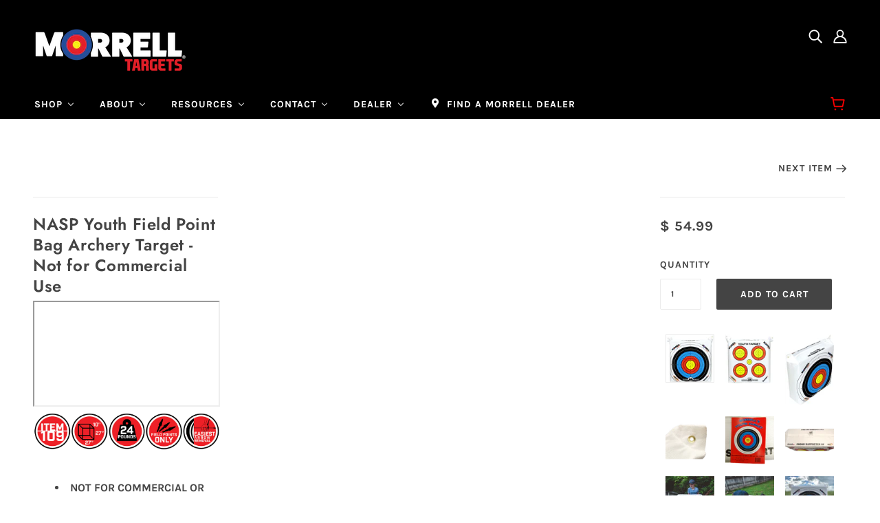

--- FILE ---
content_type: text/html; charset=utf-8
request_url: https://www.morrelltargets.com/collections/home-page-highlights/products/nasp-youth-target
body_size: 35102
content:















<!doctype html>
<!--[if (gt IE 9)|!(IE)]><!-->
  <html class="no-js" lang="en">
<!--<![endif]-->

  <head>
    <!-- Blockshop Theme - Version 6.3.3 by Troop Themes - http://troopthemes.com/ -->
	<meta name="google-site-verification" content="rJztDISsYfs1wo6Gh_AGkgz3koNUzeAFJ0nP6iP8Sns" />
    <meta charset="UTF-8">
    <meta http-equiv="X-UA-Compatible" content="IE=edge,chrome=1">
    <meta name="viewport" content="width=device-width, initial-scale=1.0, maximum-scale=5.0">
    
      <meta name="description" content="Morrell Youth Archery Target This target is built for NASP Youth Bows. 30lbs or less Morrell is the Official Target of NASP specifically designed for youth bows">
    

    

<meta property="og:site_name" content="Morrell Targets">
<meta property="og:url" content="https://www.morrelltargets.com/products/nasp-youth-target">
<meta property="og:title" content="NASP Youth Field Point Bag Archery Target - Not for Commercial Use">
<meta property="og:type" content="product">
<meta property="og:description" content="Morrell Youth Archery Target This target is built for NASP Youth Bows. 30lbs or less Morrell is the Official Target of NASP specifically designed for youth bows"><meta property="og:price:amount" content="54.99">
  <meta property="og:price:currency" content="USD"><meta property="og:image" content="http://www.morrelltargets.com/cdn/shop/products/109-01_b895b5c1-ec13-4071-9832-892e2a1b9829_1024x1024.jpg?v=1622822566"><meta property="og:image" content="http://www.morrelltargets.com/cdn/shop/products/109-01-13_1024x1024.jpg?v=1622822607"><meta property="og:image" content="http://www.morrelltargets.com/cdn/shop/products/109-03-22_1024x1024.jpg?v=1622822636">
<meta property="og:image:secure_url" content="http://www.morrelltargets.com/cdn/shop/products/109-01_b895b5c1-ec13-4071-9832-892e2a1b9829_1024x1024.jpg?v=1622822566"><meta property="og:image:secure_url" content="http://www.morrelltargets.com/cdn/shop/products/109-01-13_1024x1024.jpg?v=1622822607"><meta property="og:image:secure_url" content="http://www.morrelltargets.com/cdn/shop/products/109-03-22_1024x1024.jpg?v=1622822636">

<meta name="twitter:site" content="@morrelltargets">
<meta name="twitter:card" content="summary_large_image">
<meta name="twitter:title" content="NASP Youth Field Point Bag Archery Target - Not for Commercial Use">
<meta name="twitter:description" content="Morrell Youth Archery Target This target is built for NASP Youth Bows. 30lbs or less Morrell is the Official Target of NASP specifically designed for youth bows">


    <link rel="canonical" href="https://www.morrelltargets.com/products/nasp-youth-target">
    <link rel="preconnect" href="https://cdn.shopify.com">

    
      <link rel="shortcut icon" href="//www.morrelltargets.com/cdn/shop/files/map-pin24_32x32.png?v=1613154901" type="image/png">
    

    
      <title>NASP Youth Field Point Bag Archery Target - Not for Commercial Use | Morrell Targets</title>
    

    
  
  
  <script>window.performance && window.performance.mark && window.performance.mark('shopify.content_for_header.start');</script><meta name="google-site-verification" content="P3uG-fpY35NhB7PhvOPyW3uUmpQFHtk9xygC8jWieIY">
<meta id="shopify-digital-wallet" name="shopify-digital-wallet" content="/11001512/digital_wallets/dialog">
<link rel="alternate" type="application/json+oembed" href="https://www.morrelltargets.com/products/nasp-youth-target.oembed">
<script async="async" src="/checkouts/internal/preloads.js?locale=en-US"></script>
<script id="shopify-features" type="application/json">{"accessToken":"e2e606e834652eb01a4ebcbbf89a47e6","betas":["rich-media-storefront-analytics"],"domain":"www.morrelltargets.com","predictiveSearch":true,"shopId":11001512,"locale":"en"}</script>
<script>var Shopify = Shopify || {};
Shopify.shop = "morrell-targets.myshopify.com";
Shopify.locale = "en";
Shopify.currency = {"active":"USD","rate":"1.0"};
Shopify.country = "US";
Shopify.theme = {"name":"Morrell 2022 + Call for Pricing","id":132525392035,"schema_name":"Blockshop","schema_version":"6.3.3","theme_store_id":606,"role":"main"};
Shopify.theme.handle = "null";
Shopify.theme.style = {"id":null,"handle":null};
Shopify.cdnHost = "www.morrelltargets.com/cdn";
Shopify.routes = Shopify.routes || {};
Shopify.routes.root = "/";</script>
<script type="module">!function(o){(o.Shopify=o.Shopify||{}).modules=!0}(window);</script>
<script>!function(o){function n(){var o=[];function n(){o.push(Array.prototype.slice.apply(arguments))}return n.q=o,n}var t=o.Shopify=o.Shopify||{};t.loadFeatures=n(),t.autoloadFeatures=n()}(window);</script>
<script id="shop-js-analytics" type="application/json">{"pageType":"product"}</script>
<script defer="defer" async type="module" src="//www.morrelltargets.com/cdn/shopifycloud/shop-js/modules/v2/client.init-shop-cart-sync_C5BV16lS.en.esm.js"></script>
<script defer="defer" async type="module" src="//www.morrelltargets.com/cdn/shopifycloud/shop-js/modules/v2/chunk.common_CygWptCX.esm.js"></script>
<script type="module">
  await import("//www.morrelltargets.com/cdn/shopifycloud/shop-js/modules/v2/client.init-shop-cart-sync_C5BV16lS.en.esm.js");
await import("//www.morrelltargets.com/cdn/shopifycloud/shop-js/modules/v2/chunk.common_CygWptCX.esm.js");

  window.Shopify.SignInWithShop?.initShopCartSync?.({"fedCMEnabled":true,"windoidEnabled":true});

</script>
<script>(function() {
  var isLoaded = false;
  function asyncLoad() {
    if (isLoaded) return;
    isLoaded = true;
    var urls = ["\/\/loader.wisepops.com\/get-loader.js?v=1\u0026site=NASewik49H\u0026shop=morrell-targets.myshopify.com","https:\/\/cdn.attn.tv\/morrelltargets\/dtag.js?shop=morrell-targets.myshopify.com","https:\/\/na.shgcdn3.com\/pixel-collector.js?shop=morrell-targets.myshopify.com"];
    for (var i = 0; i < urls.length; i++) {
      var s = document.createElement('script');
      s.type = 'text/javascript';
      s.async = true;
      s.src = urls[i];
      var x = document.getElementsByTagName('script')[0];
      x.parentNode.insertBefore(s, x);
    }
  };
  if(window.attachEvent) {
    window.attachEvent('onload', asyncLoad);
  } else {
    window.addEventListener('load', asyncLoad, false);
  }
})();</script>
<script id="__st">var __st={"a":11001512,"offset":-21600,"reqid":"60a469af-8b38-4532-982d-eb7c99db79c1-1768693724","pageurl":"www.morrelltargets.com\/collections\/home-page-highlights\/products\/nasp-youth-target","u":"f5000ef3b603","p":"product","rtyp":"product","rid":3797580359};</script>
<script>window.ShopifyPaypalV4VisibilityTracking = true;</script>
<script id="captcha-bootstrap">!function(){'use strict';const t='contact',e='account',n='new_comment',o=[[t,t],['blogs',n],['comments',n],[t,'customer']],c=[[e,'customer_login'],[e,'guest_login'],[e,'recover_customer_password'],[e,'create_customer']],r=t=>t.map((([t,e])=>`form[action*='/${t}']:not([data-nocaptcha='true']) input[name='form_type'][value='${e}']`)).join(','),a=t=>()=>t?[...document.querySelectorAll(t)].map((t=>t.form)):[];function s(){const t=[...o],e=r(t);return a(e)}const i='password',u='form_key',d=['recaptcha-v3-token','g-recaptcha-response','h-captcha-response',i],f=()=>{try{return window.sessionStorage}catch{return}},m='__shopify_v',_=t=>t.elements[u];function p(t,e,n=!1){try{const o=window.sessionStorage,c=JSON.parse(o.getItem(e)),{data:r}=function(t){const{data:e,action:n}=t;return t[m]||n?{data:e,action:n}:{data:t,action:n}}(c);for(const[e,n]of Object.entries(r))t.elements[e]&&(t.elements[e].value=n);n&&o.removeItem(e)}catch(o){console.error('form repopulation failed',{error:o})}}const l='form_type',E='cptcha';function T(t){t.dataset[E]=!0}const w=window,h=w.document,L='Shopify',v='ce_forms',y='captcha';let A=!1;((t,e)=>{const n=(g='f06e6c50-85a8-45c8-87d0-21a2b65856fe',I='https://cdn.shopify.com/shopifycloud/storefront-forms-hcaptcha/ce_storefront_forms_captcha_hcaptcha.v1.5.2.iife.js',D={infoText:'Protected by hCaptcha',privacyText:'Privacy',termsText:'Terms'},(t,e,n)=>{const o=w[L][v],c=o.bindForm;if(c)return c(t,g,e,D).then(n);var r;o.q.push([[t,g,e,D],n]),r=I,A||(h.body.append(Object.assign(h.createElement('script'),{id:'captcha-provider',async:!0,src:r})),A=!0)});var g,I,D;w[L]=w[L]||{},w[L][v]=w[L][v]||{},w[L][v].q=[],w[L][y]=w[L][y]||{},w[L][y].protect=function(t,e){n(t,void 0,e),T(t)},Object.freeze(w[L][y]),function(t,e,n,w,h,L){const[v,y,A,g]=function(t,e,n){const i=e?o:[],u=t?c:[],d=[...i,...u],f=r(d),m=r(i),_=r(d.filter((([t,e])=>n.includes(e))));return[a(f),a(m),a(_),s()]}(w,h,L),I=t=>{const e=t.target;return e instanceof HTMLFormElement?e:e&&e.form},D=t=>v().includes(t);t.addEventListener('submit',(t=>{const e=I(t);if(!e)return;const n=D(e)&&!e.dataset.hcaptchaBound&&!e.dataset.recaptchaBound,o=_(e),c=g().includes(e)&&(!o||!o.value);(n||c)&&t.preventDefault(),c&&!n&&(function(t){try{if(!f())return;!function(t){const e=f();if(!e)return;const n=_(t);if(!n)return;const o=n.value;o&&e.removeItem(o)}(t);const e=Array.from(Array(32),(()=>Math.random().toString(36)[2])).join('');!function(t,e){_(t)||t.append(Object.assign(document.createElement('input'),{type:'hidden',name:u})),t.elements[u].value=e}(t,e),function(t,e){const n=f();if(!n)return;const o=[...t.querySelectorAll(`input[type='${i}']`)].map((({name:t})=>t)),c=[...d,...o],r={};for(const[a,s]of new FormData(t).entries())c.includes(a)||(r[a]=s);n.setItem(e,JSON.stringify({[m]:1,action:t.action,data:r}))}(t,e)}catch(e){console.error('failed to persist form',e)}}(e),e.submit())}));const S=(t,e)=>{t&&!t.dataset[E]&&(n(t,e.some((e=>e===t))),T(t))};for(const o of['focusin','change'])t.addEventListener(o,(t=>{const e=I(t);D(e)&&S(e,y())}));const B=e.get('form_key'),M=e.get(l),P=B&&M;t.addEventListener('DOMContentLoaded',(()=>{const t=y();if(P)for(const e of t)e.elements[l].value===M&&p(e,B);[...new Set([...A(),...v().filter((t=>'true'===t.dataset.shopifyCaptcha))])].forEach((e=>S(e,t)))}))}(h,new URLSearchParams(w.location.search),n,t,e,['guest_login'])})(!0,!0)}();</script>
<script integrity="sha256-4kQ18oKyAcykRKYeNunJcIwy7WH5gtpwJnB7kiuLZ1E=" data-source-attribution="shopify.loadfeatures" defer="defer" src="//www.morrelltargets.com/cdn/shopifycloud/storefront/assets/storefront/load_feature-a0a9edcb.js" crossorigin="anonymous"></script>
<script data-source-attribution="shopify.dynamic_checkout.dynamic.init">var Shopify=Shopify||{};Shopify.PaymentButton=Shopify.PaymentButton||{isStorefrontPortableWallets:!0,init:function(){window.Shopify.PaymentButton.init=function(){};var t=document.createElement("script");t.src="https://www.morrelltargets.com/cdn/shopifycloud/portable-wallets/latest/portable-wallets.en.js",t.type="module",document.head.appendChild(t)}};
</script>
<script data-source-attribution="shopify.dynamic_checkout.buyer_consent">
  function portableWalletsHideBuyerConsent(e){var t=document.getElementById("shopify-buyer-consent"),n=document.getElementById("shopify-subscription-policy-button");t&&n&&(t.classList.add("hidden"),t.setAttribute("aria-hidden","true"),n.removeEventListener("click",e))}function portableWalletsShowBuyerConsent(e){var t=document.getElementById("shopify-buyer-consent"),n=document.getElementById("shopify-subscription-policy-button");t&&n&&(t.classList.remove("hidden"),t.removeAttribute("aria-hidden"),n.addEventListener("click",e))}window.Shopify?.PaymentButton&&(window.Shopify.PaymentButton.hideBuyerConsent=portableWalletsHideBuyerConsent,window.Shopify.PaymentButton.showBuyerConsent=portableWalletsShowBuyerConsent);
</script>
<script data-source-attribution="shopify.dynamic_checkout.cart.bootstrap">document.addEventListener("DOMContentLoaded",(function(){function t(){return document.querySelector("shopify-accelerated-checkout-cart, shopify-accelerated-checkout")}if(t())Shopify.PaymentButton.init();else{new MutationObserver((function(e,n){t()&&(Shopify.PaymentButton.init(),n.disconnect())})).observe(document.body,{childList:!0,subtree:!0})}}));
</script>
<link id="shopify-accelerated-checkout-styles" rel="stylesheet" media="screen" href="https://www.morrelltargets.com/cdn/shopifycloud/portable-wallets/latest/accelerated-checkout-backwards-compat.css" crossorigin="anonymous">
<style id="shopify-accelerated-checkout-cart">
        #shopify-buyer-consent {
  margin-top: 1em;
  display: inline-block;
  width: 100%;
}

#shopify-buyer-consent.hidden {
  display: none;
}

#shopify-subscription-policy-button {
  background: none;
  border: none;
  padding: 0;
  text-decoration: underline;
  font-size: inherit;
  cursor: pointer;
}

#shopify-subscription-policy-button::before {
  box-shadow: none;
}

      </style>

<script>window.performance && window.performance.mark && window.performance.mark('shopify.content_for_header.end');</script>
  





  <script type="text/javascript">
    
      window.__shgMoneyFormat = window.__shgMoneyFormat || {"USD":{"currency":"USD","currency_symbol":"$","currency_symbol_location":"left","decimal_places":2,"decimal_separator":".","thousands_separator":","}};
    
    window.__shgCurrentCurrencyCode = window.__shgCurrentCurrencyCode || {
      currency: "USD",
      currency_symbol: "$",
      decimal_separator: ".",
      thousands_separator: ",",
      decimal_places: 2,
      currency_symbol_location: "left"
    };
  </script>




    








<style>
  
  @font-face {
  font-family: Jost;
  font-weight: 600;
  font-style: normal;
  font-display: swap;
  src: url("//www.morrelltargets.com/cdn/fonts/jost/jost_n6.ec1178db7a7515114a2d84e3dd680832b7af8b99.woff2") format("woff2"),
       url("//www.morrelltargets.com/cdn/fonts/jost/jost_n6.b1178bb6bdd3979fef38e103a3816f6980aeaff9.woff") format("woff");
}


  
  
    @font-face {
  font-family: Jost;
  font-weight: 400;
  font-style: normal;
  font-display: swap;
  src: url("//www.morrelltargets.com/cdn/fonts/jost/jost_n4.d47a1b6347ce4a4c9f437608011273009d91f2b7.woff2") format("woff2"),
       url("//www.morrelltargets.com/cdn/fonts/jost/jost_n4.791c46290e672b3f85c3d1c651ef2efa3819eadd.woff") format("woff");
}

  

  
  @font-face {
  font-family: Karla;
  font-weight: 700;
  font-style: normal;
  font-display: swap;
  src: url("//www.morrelltargets.com/cdn/fonts/karla/karla_n7.4358a847d4875593d69cfc3f8cc0b44c17b3ed03.woff2") format("woff2"),
       url("//www.morrelltargets.com/cdn/fonts/karla/karla_n7.96e322f6d76ce794f25fa29e55d6997c3fb656b6.woff") format("woff");
}


  
  
    @font-face {
  font-family: Karla;
  font-weight: 800;
  font-style: normal;
  font-display: swap;
  src: url("//www.morrelltargets.com/cdn/fonts/karla/karla_n8.b4b2fb2fd7c9e5cd3f943a09498004ad5459f5e6.woff2") format("woff2"),
       url("//www.morrelltargets.com/cdn/fonts/karla/karla_n8.f6a57bef4fdcaa31fffd290e403b010f69897424.woff") format("woff");
}

  

  
  @font-face {
  font-family: Karla;
  font-weight: 400;
  font-style: normal;
  font-display: swap;
  src: url("//www.morrelltargets.com/cdn/fonts/karla/karla_n4.40497e07df527e6a50e58fb17ef1950c72f3e32c.woff2") format("woff2"),
       url("//www.morrelltargets.com/cdn/fonts/karla/karla_n4.e9f6f9de321061073c6bfe03c28976ba8ce6ee18.woff") format("woff");
}


  
  
    @font-face {
  font-family: Karla;
  font-weight: 700;
  font-style: normal;
  font-display: swap;
  src: url("//www.morrelltargets.com/cdn/fonts/karla/karla_n7.4358a847d4875593d69cfc3f8cc0b44c17b3ed03.woff2") format("woff2"),
       url("//www.morrelltargets.com/cdn/fonts/karla/karla_n7.96e322f6d76ce794f25fa29e55d6997c3fb656b6.woff") format("woff");
}

  

  
  
    @font-face {
  font-family: Karla;
  font-weight: 400;
  font-style: italic;
  font-display: swap;
  src: url("//www.morrelltargets.com/cdn/fonts/karla/karla_i4.2086039c16bcc3a78a72a2f7b471e3c4a7f873a6.woff2") format("woff2"),
       url("//www.morrelltargets.com/cdn/fonts/karla/karla_i4.7b9f59841a5960c16fa2a897a0716c8ebb183221.woff") format("woff");
}

  

  
  
    @font-face {
  font-family: Karla;
  font-weight: 700;
  font-style: italic;
  font-display: swap;
  src: url("//www.morrelltargets.com/cdn/fonts/karla/karla_i7.fe031cd65d6e02906286add4f6dda06afc2615f0.woff2") format("woff2"),
       url("//www.morrelltargets.com/cdn/fonts/karla/karla_i7.816d4949fa7f7d79314595d7003eda5b44e959e3.woff") format("woff");
}

  
</style>


    <style>
  :root {
    
  --font--section-heading--size: 24px;
  --font--block-heading--size: 18px;
  --font--heading--uppercase: normal;
  --font--paragraph--size: 16px;

  --font--heading--family: Jost, sans-serif;
  --font--heading--weight: 600;
  --font--heading--normal-weight: 400;
  --font--heading--style: normal;

  --font--accent--family: Karla, sans-serif;
  --font--accent--weight: 700;
  --font--accent--style: normal;

  --font--paragraph--family: Karla, sans-serif;
  --font--paragraph--weight: 400;
  --font--paragraph--style: normal;
  --font--bolder-paragraph--weight: 700;

  --image--loading-animation: url('//www.morrelltargets.com/cdn/shop/t/18/assets/AjaxLoader.gif?v=66431031005733996371671568667');
  --image--grabbing-icon: url('//www.morrelltargets.com/cdn/shop/t/18/assets/grabbing.png?v=162995541551579154171671568667');



    --image--popup: url('//www.morrelltargets.com/cdn/shopifycloud/storefront/assets/no-image-2048-a2addb12_1200x.gif');

    --color--accent: #ff0000;
    --color-text: #444444;
    --color-page-bg: #ffffff;
    --color-panel-bg: #f7f7f7;
    --color-badge-bdr: rgba(68, 68, 68, 0.05);
    --color-border: #ebebeb;
    --color-error: #ff0000;
    --color-button: #ffffff;
    --color-button-bg: #444444;
    --color--body--light: #747474;
    --color--alternative: #ffffff;
    --color-header: #ffffff;
    --color-header-bg: #000000;
    --color-menubar: #ffffff;
    --color-cart: #ff0000;
    --color--footer: #ffffff;
    --bg-color--footer: #000000;
    --color-slider-caption: #000000;
    --color-slider-caption-bg: #cccccc;
    --color-slider-button: #f7f7f7;
    --color-slider-button-bg: #ff0a00;
    --color-slider-button-hover-bg: #999999;
    --color-slider-nav: #444444;
    --color-product-slider-bg: #ffffff;
    --color-featured-promo-bg: #f7f7f7;
    --color-social-feed-bg: #ffffff;
    --color-grid-sale: #ffffff;
    --color-grid-sale-bg: #444444;
    --color-grid-sold-out: #ffffff;
    --color-grid-sold-out-bg: #cccccc;
    --color-tabs-accordions: #ebebeb;
  }
</style>

    <link href="//www.morrelltargets.com/cdn/shop/t/18/assets/theme.css?v=143160392020082280931754673821" rel="stylesheet" type="text/css" media="all" />
    <link href="//www.morrelltargets.com/cdn/shop/t/18/assets/theme--customizations.css?v=143726527371095910021671568667" rel="stylesheet" type="text/css" media="all" />

    <script>
  var general_external_links_enabled = true,
  general_scroll_to_active_item = true,
  shop_url = 'https://www.morrelltargets.com',
  popup_config = {
    enabled               : false,
    test_mode             : false,
    newsletter_enabled    : true,
    social_icons_enabled  : true,
    show_image_enabled    : '',
    image_link            : "",
    seconds_until         : 3,

    
    

    page_content          : '',
    days_until            : '7',
    storage_key           : 'troop_popup_storage'
  };

  popup_config.show_image_enabled = popup_config.show_image_enabled > 0 ? true : false;

  // newer naming convention
  var theme = {};
  theme.classes = {};
  theme.partials = {};
  theme.settings = {};
  theme.shop = {};
  theme.templates = {};
  theme.translations = {};
  theme.urls = {};
  theme.utils = {};

  theme.settings.cart_type = 'drawer';
  theme.shop.money_format = "$ {{amount}}";
  theme.translations.newsletter_email_blank = 'Email field is blank';
  theme.translations.cart_item = 'Item';
  theme.translations.cart_items = 'Items';
  theme.preload_image = '//www.morrelltargets.com/cdn/shop/t/18/assets/popup.jpg?v=7209';
  theme.urls.cart = '/cart';
  theme.urls.collections = '/collections';
  theme.urls.product_recommendations = '/recommendations/products';
  theme.urls.search = '/search';

  // LazySizes
  window.lazySizesConfig = window.lazySizesConfig || {};
  window.lazySizesConfig.expand = 1200;
  window.lazySizesConfig.loadMode = 3;
  window.lazySizesConfig.ricTimeout = 50;
</script>

    <script src="//www.morrelltargets.com/cdn/shop/t/18/assets/lazysizes.min.js?v=89211285363418916191671568667" type="text/javascript"></script>

    

    <script src="//www.morrelltargets.com/cdn/shop/t/18/assets/theme.min.js?v=107563063071378619151671568667" type="text/javascript"></script>

  
  
    
   
    
    <!-- Google Tag Manager -->
<script>(function(w,d,s,l,i){w[l]=w[l]||[];w[l].push({'gtm.start':
new Date().getTime(),event:'gtm.js'});var f=d.getElementsByTagName(s)[0],
j=d.createElement(s),dl=l!='dataLayer'?'&l='+l:'';j.async=true;j.src=
'https://www.googletagmanager.com/gtm.js?id='+i+dl;f.parentNode.insertBefore(j,f);
})(window,document,'script','dataLayer','GTM-ND9BCZL');</script>
<!-- End Google Tag Manager -->
<script type="text/javascript" src="https://announcement-bar.webrexstudio.com/js/announcement-script.js?shop=morrell-targets.myshopify.com"></script>
    
  
  

<script type="text/javascript">
  
    window.SHG_CUSTOMER = null;
  
</script>







<!-- BEGIN app block: shopify://apps/buddha-mega-menu-navigation/blocks/megamenu/dbb4ce56-bf86-4830-9b3d-16efbef51c6f -->
<script>
        var productImageAndPrice = [],
            collectionImages = [],
            articleImages = [],
            mmLivIcons = false,
            mmFlipClock = false,
            mmFixesUseJquery = false,
            mmNumMMI = 6,
            mmSchemaTranslation = {},
            mmMenuStrings =  {"menuStrings":{"default":{"SHOP":"SHOP","NEW RELEASES":"NEW RELEASES","Yellow Jacket® MOD Pro 25":"Yellow Jacket® MOD Pro 25","Yellow Jacket® MOD Pro":"Yellow Jacket® MOD Pro","Center Punch 35\" with High Roller":"Center Punch 35\" with High Roller","Yellow Jacket® Kinetic X 500 FPS":"Yellow Jacket® Kinetic X 500 FPS","MOST POPULAR":"MOST POPULAR","Yellow Jacket® Supreme 3 Field Point Archery Target":"Yellow Jacket® Supreme 3 Field Point Archery Target","Yellow Jacket® YJ-425 Field Point Bag Archery Target":"Yellow Jacket® YJ-425 Field Point Bag Archery Target","High Roller Foam™ Target":"High Roller Foam™ Target","Yellow Jacket® YJ-450 Plus Archery Target":"Yellow Jacket® YJ-450 Plus Archery Target","ALL TARGETS":"ALL TARGETS","Indoor Range Cube Archery Target":"Indoor Range Cube Archery Target","NASP Youth Field Point Bag Archery Target - Not for Commercial Use":"NASP Youth Field Point Bag Archery Target - Not for Commercial Use","80cm Polypropylene Archery Target Face":"80cm Polypropylene Archery Target Face","BAG TARGETS":"BAG TARGETS","Keep Hammering™ Outdoor Range Bag Target":"Keep Hammering™ Outdoor Range Bag Target","Outdoor Range Field Point Archery Target":"Outdoor Range Field Point Archery Target","M48 Commercial Range Archery Target":"M48 Commercial Range Archery Target","Yellow Jacket® Stinger Field Point Archery Target":"Yellow Jacket® Stinger Field Point Archery Target","FOAM TARGETS":"FOAM TARGETS","BIG High Roller Foam™ Target":"BIG High Roller Foam™ Target","Yellow Jacket® YJ-350 Dual Threat Foam Target":"Yellow Jacket® YJ-350 Dual Threat Foam Target","FITA 1 Outdoor Range with High Roller Foam™ Shooting Core":"FITA 1 Outdoor Range with High Roller Foam™ Shooting Core","Transformer™ Buck":"Transformer™ Buck","YOUTH TARGETS":"YOUTH TARGETS","Youth Archery Arcade Field Point Archery Target":"Youth Archery Arcade Field Point Archery Target","Supreme Range Field Point Archery Target":"Supreme Range Field Point Archery Target","Youth Deluxe GX Field Point Archery Target":"Youth Deluxe GX Field Point Archery Target","NASP Eternity School Target":"NASP Eternity School Target","3D TARGETS":"3D TARGETS","Transformer™ Buck Mid Section":"Transformer™ Buck Mid Section","COMMERCIAL TARGETS":"COMMERCIAL TARGETS","Outdoor Range XXL Field Point Archery Target":"Outdoor Range XXL Field Point Archery Target","TARGET FACES":"TARGET FACES","3 Spot Polypropylene Archery Target Face":"3 Spot Polypropylene Archery Target Face","5 Spot Paper Target Face (100 pack)":"5 Spot Paper Target Face (100 pack)","Golf Polypropylene Archery Target Face":"Golf Polypropylene Archery Target Face","Turkey Polypropylene Archery Target Face":"Turkey Polypropylene Archery Target Face","PAPER FACES":"PAPER FACES","POLYPROPYLENE FACE":"POLYPROPYLENE FACE","REPLACEMENT TARGET COVERS":"REPLACEMENT TARGET COVERS","Yellow Jacket® Supreme 3 Field Point Archery Target Replacement Cover":"Yellow Jacket® Supreme 3 Field Point Archery Target Replacement Cover","Yellow Jacket® YJ-450 Plus Replacement Cover":"Yellow Jacket® YJ-450 Plus Replacement Cover","Yellow Jacket® YJ-425 Crossbow Field Point Archery Target Replacement Cover":"Yellow Jacket® YJ-425 Crossbow Field Point Archery Target Replacement Cover","Outdoor Range XXL Field Point Archery Target Replacement Cover":"Outdoor Range XXL Field Point Archery Target Replacement Cover","ALL PRODUCTS":"ALL PRODUCTS","Outdoor Range Archery Target Replacement Cover":"Outdoor Range Archery Target Replacement Cover","Battle Axe Single":"Battle Axe Single","ABOUT":"ABOUT","OUR LEGACY":"OUR LEGACY","ENDORSEMENTS":"ENDORSEMENTS","YOUTH ARCHERY":"YOUTH ARCHERY","NASP YOUTH ARCHERY":"NASP YOUTH ARCHERY","POSTS":"POSTS","ARCHERY BLOG":"ARCHERY BLOG","COMPANY NEWS":"COMPANY NEWS","ARCHIVES":"ARCHIVES","RESOURCES":"RESOURCES","FAQS":"FAQS","TARGET CARE":"TARGET CARE","MEDIA":"MEDIA","EMPLOYMENT APPLICATION":"EMPLOYMENT APPLICATION","CONTACT":"CONTACT","DEALER":"DEALER","BECOME A MORRELL DEALER":"BECOME A MORRELL DEALER","2026 CATALOG":"2026 CATALOG","FIND A MORRELL DEALER":"FIND A MORRELL DEALER"}},"additional":{"default":{"Add to cart":"Add to cart","Sold out":"Sold out","JUST ADDED TO YOUR CART":"JUST ADDED TO YOUR CART","OUT OF STOCK":"OUT OF STOCK","View Cart":"View Cart","Name":"Name","Email":"Email","Message":"Message","Send Message":"Send Message","Thanks for contacting us. We will get back to you as soon as possible":"Thanks for contacting us. We will get back to you as soon as possible","<h1>FAMILY OWNED & OPERATED<h/1><br><h3>  MADE IN THE USA</h1>":"<h1>FAMILY OWNED & OPERATED<h/1><br><h3>  MADE IN THE USA</h1>","Send Us a Message":"Send Us a Message"}}} ,
            mmShopLocale = "en",
            mmShopLocaleCollectionsRoute = "/collections",
            mmSchemaDesignJSON = [{"action":"menu-select","value":"main-menu"},{"action":"design","setting":"addtocart_background_hover_color","value":"#e52229"},{"action":"design","setting":"price_color","value":"#e52229"},{"action":"design","setting":"link_hover_color","value":"#e52229"},{"action":"design","setting":"font_size","value":"14px"},{"action":"design","setting":"vertical_contact_left_alt_color","value":"#333333"},{"action":"design","setting":"vertical_contact_right_btn_bg_color","value":"#333333"},{"action":"design","setting":"vertical_addtocart_background_color","value":"#333333"},{"action":"design","setting":"vertical_countdown_background_color","value":"#333333"},{"action":"design","setting":"vertical_countdown_color","value":"#ffffff"},{"action":"design","setting":"vertical_addtocart_text_color","value":"#ffffff"},{"action":"design","setting":"vertical_addtocart_enable","value":"true"},{"action":"design","setting":"vertical_contact_right_btn_text_color","value":"#ffffff"},{"action":"design","setting":"vertical_price_color","value":"#ffffff"},{"action":"design","setting":"vertical_link_hover_color","value":"#ffffff"},{"action":"design","setting":"vertical_text_color","value":"#ffffff"},{"action":"design","setting":"vertical_font_size","value":"13px"},{"action":"design","setting":"vertical_font_family","value":"Default"},{"action":"design","setting":"countdown_background_color","value":"#333333"},{"action":"design","setting":"countdown_color","value":"#ffffff"},{"action":"design","setting":"addtocart_text_hover_color","value":"#ffffff"},{"action":"design","setting":"addtocart_background_color","value":"#ffffff"},{"action":"design","setting":"addtocart_text_color","value":"#333333"},{"action":"design","setting":"addtocart_enable","value":"true"},{"action":"design","setting":"contact_left_text_color","value":"#f1f1f0"},{"action":"design","setting":"contact_right_btn_text_color","value":"#ffffff"},{"action":"design","setting":"background_color","value":"#ffffff"},{"action":"design","setting":"background_hover_color","value":"#f9f9f9"},{"action":"design","setting":"text_color","value":"#222222"},{"action":"design","setting":"font_family","value":"Default"},{"action":"design","setting":"vertical_background_color","value":"#254b95"},{"action":"design","setting":"contact_left_bg_color","value":"#254b95"},{"action":"design","setting":"contact_left_alt_color","value":"#254b95"},{"action":"design","setting":"contact_right_btn_bg_color","value":"#e52229"}],
            mmDomChangeSkipUl = "",
            buddhaMegaMenuShop = "morrell-targets.myshopify.com",
            mmWireframeCompression = "0",
            mmExtensionAssetUrl = "https://cdn.shopify.com/extensions/019abe06-4a3f-7763-88da-170e1b54169b/mega-menu-151/assets/";var bestSellersHTML = '';var newestProductsHTML = '';/* get link lists api */
        var linkLists={"main-menu" : {"title":"Main Menu", "items":["https://www.morrelltargets.com/collections/all","/pages/legacy","/resources","/pages/dealers","/pages/general-inquiries",]},"footer" : {"title":"Footer menu", "items":["/search",]},"about" : {"title":"About", "items":["/pages/legacy","/pages/nasp","/blogs/company-news",]},"resources" : {"title":"Resources", "items":["/pages/dealers","/pages/target-care","/blogs/archery-blog","/pages/apply-now","/pages/school-order-form","/pages/dealer-application",]},"all-collections" : {"title":"All Collections", "items":["/collections/all-targets","/collections/bag-targets","/collections/foam-targets","/collections/3d-targets","/collections/youth-targets","/collections/commercial-targets","/collections/target-faces","/collections/target-covers","/collections/new","/collections/best-sellers","/collections/all",]},"sitemap" : {"title":"Sitemap", "items":["/collections","/pages/legacy","/pages/nasp","/pages/dealers","/pages/target-care","/pages/privacy",]},"contact-us" : {"title":"Contact Us", "items":["/pages/schools-universities",]},"archery-targets" : {"title":"ARCHERY TARGETS", "items":["/collections/all-targets","/collections/bag-targets","/collections/3d-targets","/collections/all","/collections/commercial-targets","/collections/foam-targets","/collections/best-sellers","/collections/new","/collections/target-covers","/collections/target-faces","/collections/youth-targets",]},"customer-account-main-menu" : {"title":"Customer account main menu", "items":["/","https://shopify.com/11001512/account/orders?locale=en&amp;region_country=US",]},};/*ENDPARSE*/

        linkLists["force-mega-menu"]={};linkLists["force-mega-menu"].title="Blockshop Theme - Mega Menu";linkLists["force-mega-menu"].items=[1];

        /* set product prices */productImageAndPrice[3797580359] = ['//www.morrelltargets.com/cdn/shop/products/109-01_b895b5c1-ec13-4071-9832-892e2a1b9829.jpg?v=1622822566&width=240', 1.0057007125890736, '<span class="mega-menu-price"><span class="money">$ 54.99</span></span>', 12058842119, ""];productImageAndPrice[1556528463916] = ['//www.morrelltargets.com/cdn/shop/products/172-01-13.jpg?v=1622823371&width=240', 0.8681839734471314, '<span class="mega-menu-price"><span class="money">$ 159.99</span></span>', 13261035175980, ""];productImageAndPrice[9577108679] = ['//www.morrelltargets.com/cdn/shop/products/Replacement_Cover_and_Target_7c4b5343-7eff-4a85-b2c9-48cc09f01cc8.png?v=1550594345&width=240', 1.002, '<span class="mega-menu-price"><span class="money">$ 31.99</span></span>', 35309889671, ""];productImageAndPrice[4447726731308] = ['//www.morrelltargets.com/cdn/shop/products/342_main01.png?v=1622820434&width=240', 1.0, '<span class="mega-menu-price"><span class="money">$ 219.99</span></span>', 31723737186348, ""];productImageAndPrice[3796971399] = ['//www.morrelltargets.com/cdn/shop/products/new_logo_on_target_square_pattern.png?v=1566575929&width=240', 1.0, '<span class="mega-menu-price"><span class="money">$ 159.99</span></span>', 12055973255, ""];productImageAndPrice[3797655815] = ['//www.morrelltargets.com/cdn/shop/products/a119-01.jpg?v=1622821534&width=240', 0.8661710037174721, '<span class="mega-menu-price"><span class="money">$ 159.99</span></span>', 12058971207, ""];productImageAndPrice[448247332903] = ['//www.morrelltargets.com/cdn/shop/products/341-HighRoller.jpg?v=1662673869&width=240', 1.0, '<span class="mega-menu-price"><span class="money">$ 139.99</span></span>', 6325496414247, ""];productImageAndPrice[448837287975] = ['//www.morrelltargets.com/cdn/shop/products/136-02-15.jpg?v=1622824066&width=240', 0.9325581395348838, '<span class="mega-menu-price"><span class="money">$ 84.99</span></span>', 6334026154023, ""];productImageAndPrice[9577111623] = ['//www.morrelltargets.com/cdn/shop/products/Replacement_Cover_and_Target_cc68aca1-4366-447e-b1a1-fdb96ff0b766.png?v=1529436719&width=240', 1.0, '<span class="mega-menu-price"><span class="money">$ 41.99</span></span>', 35309945543, ""];productImageAndPrice[9633055431] = ['//www.morrelltargets.com/cdn/shop/products/Replacement_Cover_and_Target_775a35ab-329d-42cb-a43e-2390d734dbb8.png?v=1529356944&width=240', 1.0, '<span class="mega-menu-price"><span class="money">$ 26.99</span></span>', 36050334343, ""];productImageAndPrice[1556540489772] = ['//www.morrelltargets.com/cdn/shop/products/205-02-11.jpg?v=1662673308&width=240', 0.9767441860465116, '<span class="mega-menu-price"><span class="money">$ 79.99</span></span>', 13261102743596, ""];productImageAndPrice[3796986055] = ['//www.morrelltargets.com/cdn/shop/products/XXL_Front_Turn_Bullseyes.png?v=1565634537&width=240', 1.0, '<span class="mega-menu-price"><span class="money">$ 399.99</span></span>', 12056013831, ""];productImageAndPrice[3774696007] = ['//www.morrelltargets.com/cdn/shop/products/supreme.jpg?v=1652987334&width=240', 1.0, '<span class="mega-menu-price"><span class="money">$ 64.99</span></span>', 11948499399, ""];productImageAndPrice[3774768135] = ['//www.morrelltargets.com/cdn/shop/products/105_5_Diamond.png?v=1590604323&width=240', 0.9985022466300549, '<span class="mega-menu-price"><span class="money">$ 69.99</span></span>', 11948754311, ""];productImageAndPrice[3797378759] = ['//www.morrelltargets.com/cdn/shop/products/Screenshot2021-04-12105305.jpg?v=1622823051&width=240', 0.9905749293119699, '<span class="mega-menu-price"><span class="money">$ 11.99</span></span>', 12057783559, ""];productImageAndPrice[3797522823] = ['//www.morrelltargets.com/cdn/shop/products/Deluxe_Primary.png?v=1510245946&width=240', 1.0, '<span class="mega-menu-price"><span class="money">$ 119.99</span></span>', 12058692743, ""];productImageAndPrice[9577015047] = ['//www.morrelltargets.com/cdn/shop/products/105_5_Diamond_Name_Change_003.png?v=1569591009&width=240', 0.9985022466300549, '<span class="mega-menu-price"><span class="money">$ 26.99</span></span>', 35309080519, ""];productImageAndPrice[3797507271] = ['//www.morrelltargets.com/cdn/shop/products/pf5.png?v=1483380073&width=240', 1.0, '<span class="mega-menu-price"><span class="money">$ 40.99</span></span>', 12058550535, ""];productImageAndPrice[459013193767] = ['//www.morrelltargets.com/cdn/shop/products/Replacement_Cover_and_Target_d4fa3705-2f99-4a6f-85cd-f1e2c2314f2b.png?v=1529434088&width=240', 1.0, '<span class="mega-menu-price"><span class="money">$ 30.99</span></span>', 6422442442791, ""];productImageAndPrice[8176214605987] = ['//www.morrelltargets.com/cdn/shop/files/MODProFrontwTuningPrecisionimage.png?v=1705440296&width=240', 1.0, '<span class="mega-menu-price"><span class="money">$ 179.99</span></span>', 43855417213091, ""];productImageAndPrice[7953386045603] = ['//www.morrelltargets.com/cdn/shop/files/Main_2ad1e5f9-e0a4-46c4-8c25-0da001056f2c.png?v=1715182058&width=240', 1.0, '<span class="mega-menu-price"><span class="money">$ 109.99</span></span>', 43212096438435, ""];productImageAndPrice[3797400071] = ['//www.morrelltargets.com/cdn/shop/products/Item_725_Golf_USR.png?v=1529701134&width=240', 1.0, '<span class="mega-menu-price"><span class="money">$ 11.99</span></span>', 12058020295, ""];productImageAndPrice[3797591495] = ['//www.morrelltargets.com/cdn/shop/products/Item_950_Primary.png?v=1488559144&width=240', 1.0, '<span class="mega-menu-price"><span class="money">$ 54.99</span></span>', 12058862343, ""];productImageAndPrice[3796994439] = ['//www.morrelltargets.com/cdn/shop/products/Item_106_Primary.png?v=1488477628&width=240', 1.0, '<span class="mega-menu-price"><span class="money">$ 169.99</span></span>', 12056032967, ""];productImageAndPrice[3797300103] = ['//www.morrelltargets.com/cdn/shop/products/Item_182_Turkeys_USR.png?v=1530297850&width=240', 1.0, '<span class="mega-menu-price"><span class="money">$ 11.99</span></span>', 12057409543, ""];productImageAndPrice[3797385479] = ['//www.morrelltargets.com/cdn/shop/products/Item_723_3_Spot.png?v=1529700979&width=240', 1.0, '<span class="mega-menu-price"><span class="money">$ 11.99</span></span>', 12057897479, ""];productImageAndPrice[7519592841379] = ['//www.morrelltargets.com/cdn/shop/products/Main.png?v=1646319423&width=240', 1.0, '<span class="mega-menu-price"><span class="money">$ 299.99</span></span>', 42283628822691, ""];productImageAndPrice[8667669627043] = ['//www.morrelltargets.com/cdn/shop/files/168_Mod_Pro_25_front.png?v=1735925235&width=240', 1.0, '<span class="mega-menu-price"><span class="money">$ 99.99</span></span>', 45501554557091, ""];productImageAndPrice[9763312903] = ['//www.morrelltargets.com/cdn/shop/products/Front_and_Back_91a2d504-805d-4ebc-b75a-a1de214b9b65.png?v=1550595009&width=240', 1.0, '<span class="mega-menu-price"><span class="money">$ 1,199.99</span></span>', 32669895327788, ""];productImageAndPrice[7874289107107] = ['//www.morrelltargets.com/cdn/shop/products/301_Transformer_buck_2000x2000_lifestyle_f52fbc07-eb53-4699-943b-f253487aaf26.jpg?v=1665604059&width=240', 1.0, '<span class="mega-menu-price"><span class="money">$ 139.99</span></span>', 42983602487459, ""];productImageAndPrice[8039816691875] = ['//www.morrelltargets.com/cdn/shop/files/129_centerpunch_35_3000x3000_cmyk_300dpi.jpg?v=1686855832&width=240', 1.0, '<span class="mega-menu-price"><span class="money">$ 399.99</span></span>', 43437751369891, ""];productImageAndPrice[4686469300268] = ['//www.morrelltargets.com/cdn/shop/products/108_NASPEternitySchoolTargetRightTurn.png?v=1583767756&width=240', 1.0, '<span class="mega-menu-price"><span class="money">$ 274.99</span></span>', 32730394034220, ""];productImageAndPrice[4463312764972] = ['//www.morrelltargets.com/cdn/shop/products/FITA-1.png?v=1583765776&width=240', 1.0, '<span class="mega-menu-price"><span class="money">$ 1,299.99</span></span>', 31825154572332, ""];/* get the collection images *//* get the article images *//* customer fixes */
        var mmThemeFixesBefore = function(){ if (selectedMenu=="force-mega-menu" && tempMenuObject.u.matches(".x-menu--level-1--container")) { tempMenuObject.skipCheck = true; tempMenuObject.forceMenu = true; tempMenuObject.liClasses = ""; tempMenuObject.aClasses = "x-menu--level-1--link"; tempMenuObject.liItems = tempMenuObject.u.children; } if (selectedMenu=="force-mega-menu" && tempMenuObject.u.matches(".y-menu--level-1--container")) { tempMenuObject.skipCheck = true; tempMenuObject.forceMenu = true; tempMenuObject.liClasses = "y-menu--level-1--link"; tempMenuObject.aClasses = ""; tempMenuObject.liItems = tempMenuObject.u.children; } mmAddStyle(" .horizontal-mega-menu .buddha-menu-item>a {padding: 14px;} ", "themeScript"); }; 
        

        var mmWireframe = {"html" : "<li role=\"none\" class=\"buddha-menu-item\" itemId=\"tGDrk\"  ><a data-href=\"no-link\" href=\"#\" rel=\"nofollow\" aria-label=\"SHOP\" data-no-instant=\"\" onclick=\"mmGoToPage(this, event); return false;\" role=\"menuitem\"  ><span class=\"mm-title\">SHOP</span><i class=\"mm-arrow mm-angle-down\" aria-hidden=\"true\"></i><span class=\"toggle-menu-btn\" style=\"display:none;\" title=\"Toggle menu\" onclick=\"return toggleSubmenu(this)\"><span class=\"mm-arrow-icon\"><span class=\"bar-one\"></span><span class=\"bar-two\"></span></span></span></a><ul class=\"mm-submenu tabbed   mm-last-level\" role=\"menu\"><li role=\"none\"  ><a data-href=\"/collections/new\" href=\"/collections/new\" aria-label=\"NEW RELEASES\" data-no-instant=\"\" onclick=\"mmGoToPage(this, event); return false;\" role=\"menuitem\"  ><span class=\"mm-title\">NEW RELEASES</span><i class=\"mm-arrow mm-angle-down\" aria-hidden=\"true\"></i><span class=\"toggle-menu-btn\" style=\"display:none;\" title=\"Toggle menu\" onclick=\"return toggleSubmenu(this)\"><span class=\"mm-arrow-icon\"><span class=\"bar-one\"></span><span class=\"bar-two\"></span></span></span></a><ul class=\"mm-submenu simple   mm-last-level\" role=\"menu\"><li role=\"none\" submenu-columns=\"1\" image-type=\"fit-high\" item-type=\"featured-product\"  ><div class=\"mega-menu-item-container\"  ><div class=\"mm-image-container\"  ><div class=\"mm-image\"  ><a data-href=\"/products/yellow-jacket-mod-pro-25\" href=\"/products/yellow-jacket-mod-pro-25\" aria-label=\"Yellow Jacket® MOD Pro 25\" data-no-instant=\"\" onclick=\"mmGoToPage(this, event); return false;\" role=\"none\" tabindex=\"-1\"  ><img data-src=\"https://cdn.shopify.com/s/files/1/1100/1512/files/168_Mod_Pro_25_front_320x.png?v=1735925235\" aspect-ratio=\"1\" class=\"get-product-image\"  data-id=\"8667669627043\" alt=\"Yellow Jacket® MOD Pro 25\" ></a></div><div class=\"mm-label-wrap\"></div></div><a data-href=\"/products/yellow-jacket-mod-pro-25\" href=\"/products/yellow-jacket-mod-pro-25\" aria-label=\"Yellow Jacket® MOD Pro 25\" data-no-instant=\"\" onclick=\"mmGoToPage(this, event); return false;\" role=\"menuitem\" class=\"mm-featured-title\"  ><span class=\"mm-title\">Yellow Jacket® MOD Pro 25</span></a><div class=\"mega-menu-prices get-mega-menu-prices\" data-id=\"8667669627043\"></div><div class=\"mm-add-to-cart\"><div varid=\"\" onclick=\"mmAddToCart(this)\">Add to cart</div></div></div></li><li role=\"none\" submenu-columns=\"1\" image-type=\"fit-high\" item-type=\"featured-product\"  ><div class=\"mega-menu-item-container\"  ><div class=\"mm-image-container\"  ><div class=\"mm-image\"  ><a data-href=\"/products/yellow-jacket-mod-pro\" href=\"/products/yellow-jacket-mod-pro\" aria-label=\"Yellow Jacket® MOD Pro\" data-no-instant=\"\" onclick=\"mmGoToPage(this, event); return false;\" role=\"none\" tabindex=\"-1\"  ><img data-src=\"https://cdn.shopify.com/s/files/1/1100/1512/files/MODProFrontwTuningPrecisionimage_320x.png?v=1705440296\" aspect-ratio=\"1\" class=\"get-product-image\"  data-id=\"8176214605987\" alt=\"Yellow Jacket® MOD Pro\" ></a></div><div class=\"mm-label-wrap\"></div></div><a data-href=\"/products/yellow-jacket-mod-pro\" href=\"/products/yellow-jacket-mod-pro\" aria-label=\"Yellow Jacket® MOD Pro\" data-no-instant=\"\" onclick=\"mmGoToPage(this, event); return false;\" role=\"menuitem\" class=\"mm-featured-title\"  ><span class=\"mm-title\">Yellow Jacket® MOD Pro</span></a><div class=\"mega-menu-prices get-mega-menu-prices\" data-id=\"8176214605987\"></div><div class=\"mm-add-to-cart\"><div varid=\"\" onclick=\"mmAddToCart(this)\">Add to cart</div></div></div></li><li role=\"none\" submenu-columns=\"1\" image-type=\"fit-high\" item-type=\"featured-product\"  ><div class=\"mega-menu-item-container\"  ><div class=\"mm-image-container\"  ><div class=\"mm-image\"  ><a data-href=\"/products/center-punch-35\" href=\"/products/center-punch-35\" aria-label=\"Center Punch 35&quot; with High Roller\" data-no-instant=\"\" onclick=\"mmGoToPage(this, event); return false;\" role=\"none\" tabindex=\"-1\"  ><img data-src=\"https://cdn.shopify.com/s/files/1/1100/1512/files/129_centerpunch_35_3000x3000_cmyk_300dpi_320x.jpg?v=1686855832\" aspect-ratio=\"1\" class=\"get-product-image\"  data-id=\"8039816691875\" alt=\"Center Punch 35\" with High Roller\" ></a></div><div class=\"mm-label-wrap\"></div></div><a data-href=\"/products/center-punch-35\" href=\"/products/center-punch-35\" aria-label=\"Center Punch 35&quot; with High Roller\" data-no-instant=\"\" onclick=\"mmGoToPage(this, event); return false;\" role=\"menuitem\" class=\"mm-featured-title\"  ><span class=\"mm-title\">Center Punch 35\" with High Roller</span></a><div class=\"mega-menu-prices get-mega-menu-prices\" data-id=\"8039816691875\"></div><div class=\"mm-add-to-cart\"><div varid=\"\" onclick=\"mmAddToCart(this)\">Add to cart</div></div></div></li><li role=\"none\" submenu-columns=\"1\" image-type=\"fit-high\" item-type=\"featured-product\"  ><div class=\"mega-menu-item-container\"  ><div class=\"mm-image-container\"  ><div class=\"mm-image\"  ><a data-href=\"/products/yellow-jacket-kinetic-x\" href=\"/products/yellow-jacket-kinetic-x\" aria-label=\"Yellow Jacket® Kinetic X 500 FPS\" data-no-instant=\"\" onclick=\"mmGoToPage(this, event); return false;\" role=\"none\" tabindex=\"-1\"  ><img data-src=\"https://cdn.shopify.com/s/files/1/1100/1512/files/Main_2ad1e5f9-e0a4-46c4-8c25-0da001056f2c_320x.png?v=1715182058\" aspect-ratio=\"1\" class=\"get-product-image\"  data-id=\"7953386045603\" alt=\"Yellow Jacket® Kinetic X 500 FPS\" ></a></div><div class=\"mm-label-wrap\"></div></div><a data-href=\"/products/yellow-jacket-kinetic-x\" href=\"/products/yellow-jacket-kinetic-x\" aria-label=\"Yellow Jacket® Kinetic X 500 FPS\" data-no-instant=\"\" onclick=\"mmGoToPage(this, event); return false;\" role=\"menuitem\" class=\"mm-featured-title\"  ><span class=\"mm-title\">Yellow Jacket® Kinetic X 500 FPS</span></a><div class=\"mega-menu-prices get-mega-menu-prices\" data-id=\"7953386045603\"></div><div class=\"mm-add-to-cart\"><div varid=\"\" onclick=\"mmAddToCart(this)\">Add to cart</div></div></div></li></ul></li><li role=\"none\"  ><a data-href=\"/collections/best-sellers\" href=\"/collections/best-sellers\" aria-label=\"MOST POPULAR\" data-no-instant=\"\" onclick=\"mmGoToPage(this, event); return false;\" role=\"menuitem\"  ><span class=\"mm-title\">MOST POPULAR</span><i class=\"mm-arrow mm-angle-down\" aria-hidden=\"true\"></i><span class=\"toggle-menu-btn\" style=\"display:none;\" title=\"Toggle menu\" onclick=\"return toggleSubmenu(this)\"><span class=\"mm-arrow-icon\"><span class=\"bar-one\"></span><span class=\"bar-two\"></span></span></span></a><ul class=\"mm-submenu simple   mm-last-level\" role=\"menu\"><li role=\"none\" submenu-columns=\"1\" image-type=\"fit-high\" item-type=\"featured-product\"  ><div class=\"mega-menu-item-container\"  ><div class=\"mm-image-container\"  ><div class=\"mm-image\"  ><a data-href=\"/products/yellow-jacket-supreme-ii-field-point-target\" href=\"/products/yellow-jacket-supreme-ii-field-point-target\" aria-label=\"Yellow Jacket® Supreme 3 Field Point Archery Target\" data-no-instant=\"\" onclick=\"mmGoToPage(this, event); return false;\" role=\"none\" tabindex=\"-1\"  ><img data-src=\"https://cdn.shopify.com/s/files/1/1100/1512/products/supreme_320x.jpg?v=1652987334\" aspect-ratio=\"1\" class=\"get-product-image\"  data-id=\"3774696007\" alt=\"Yellow Jacket® Supreme 3 Field Point Archery Target\" ></a></div><div class=\"mm-label-wrap\"></div></div><a data-href=\"/products/yellow-jacket-supreme-ii-field-point-target\" href=\"/products/yellow-jacket-supreme-ii-field-point-target\" aria-label=\"Yellow Jacket® Supreme 3 Field Point Archery Target\" data-no-instant=\"\" onclick=\"mmGoToPage(this, event); return false;\" role=\"menuitem\" class=\"mm-featured-title\"  ><span class=\"mm-title\">Yellow Jacket® Supreme 3 Field Point Archery Target</span></a><div class=\"mega-menu-prices get-mega-menu-prices\" data-id=\"3774696007\"></div><div class=\"mm-add-to-cart\"><div varid=\"\" onclick=\"mmAddToCart(this)\">Add to cart</div></div></div></li><li role=\"none\" submenu-columns=\"1\" image-type=\"fit-high\" item-type=\"featured-product\"  ><div class=\"mega-menu-item-container\"  ><div class=\"mm-image-container\"  ><div class=\"mm-image\"  ><a data-href=\"/products/yellow-jacket-crossbow-field-point-target\" href=\"/products/yellow-jacket-crossbow-field-point-target\" aria-label=\"Yellow Jacket® YJ-425 Field Point Bag Archery Target\" data-no-instant=\"\" onclick=\"mmGoToPage(this, event); return false;\" role=\"none\" tabindex=\"-1\"  ><img data-src=\"https://cdn.shopify.com/s/files/1/1100/1512/products/105_5_Diamond_320x.png?v=1590604323\" aspect-ratio=\"0.9985022466300549\" class=\"get-product-image\"  data-id=\"3774768135\" alt=\"Yellow Jacket® YJ-425 Field Point Bag Archery Target\" ></a></div><div class=\"mm-label-wrap\"></div></div><a data-href=\"/products/yellow-jacket-crossbow-field-point-target\" href=\"/products/yellow-jacket-crossbow-field-point-target\" aria-label=\"Yellow Jacket® YJ-425 Field Point Bag Archery Target\" data-no-instant=\"\" onclick=\"mmGoToPage(this, event); return false;\" role=\"menuitem\" class=\"mm-featured-title\"  ><span class=\"mm-title\">Yellow Jacket® YJ-425 Field Point Bag Archery Target</span></a><div class=\"mega-menu-prices get-mega-menu-prices\" data-id=\"3774768135\"></div><div class=\"mm-add-to-cart\"><div varid=\"\" onclick=\"mmAddToCart(this)\">Add to cart</div></div></div></li><li role=\"none\" submenu-columns=\"1\" image-type=\"fit-high\" item-type=\"featured-product\"  ><div class=\"mega-menu-item-container\"  ><div class=\"mm-image-container\"  ><div class=\"mm-image\"  ><a data-href=\"/products/high-holler-21-combo-target\" href=\"/products/high-holler-21-combo-target\" aria-label=\"High Roller Foam™ Target\" data-no-instant=\"\" onclick=\"mmGoToPage(this, event); return false;\" role=\"none\" tabindex=\"-1\"  ><img data-src=\"https://cdn.shopify.com/s/files/1/1100/1512/products/341-HighRoller_320x.jpg?v=1662673869\" aspect-ratio=\"1\" class=\"get-product-image\"  data-id=\"448247332903\" alt=\"High Roller Foam™ Target\" ></a></div><div class=\"mm-label-wrap\"></div></div><a data-href=\"/products/high-holler-21-combo-target\" href=\"/products/high-holler-21-combo-target\" aria-label=\"High Roller Foam™ Target\" data-no-instant=\"\" onclick=\"mmGoToPage(this, event); return false;\" role=\"menuitem\" class=\"mm-featured-title\"  ><span class=\"mm-title\">High Roller Foam™ Target</span></a><div class=\"mega-menu-prices get-mega-menu-prices\" data-id=\"448247332903\"></div><div class=\"mm-add-to-cart\"><div varid=\"\" onclick=\"mmAddToCart(this)\">Add to cart</div></div></div></li><li role=\"none\" submenu-columns=\"1\" image-type=\"fit-high\" item-type=\"featured-product\"  ><div class=\"mega-menu-item-container\"  ><div class=\"mm-image-container\"  ><div class=\"mm-image\"  ><a data-href=\"/products/yj-450-plus-field-point\" href=\"/products/yj-450-plus-field-point\" aria-label=\"Yellow Jacket® YJ-450 Plus Archery Target\" data-no-instant=\"\" onclick=\"mmGoToPage(this, event); return false;\" role=\"none\" tabindex=\"-1\"  ><img data-src=\"https://cdn.shopify.com/s/files/1/1100/1512/products/136-02-15_320x.jpg?v=1622824066\" aspect-ratio=\"0.9325581395348838\" class=\"get-product-image\"  data-id=\"448837287975\" alt=\"Yellow Jacket® YJ-450 Plus Archery Target\" ></a></div><div class=\"mm-label-wrap\"></div></div><a data-href=\"/products/yj-450-plus-field-point\" href=\"/products/yj-450-plus-field-point\" aria-label=\"Yellow Jacket® YJ-450 Plus Archery Target\" data-no-instant=\"\" onclick=\"mmGoToPage(this, event); return false;\" role=\"menuitem\" class=\"mm-featured-title\"  ><span class=\"mm-title\">Yellow Jacket® YJ-450 Plus Archery Target</span></a><div class=\"mega-menu-prices get-mega-menu-prices\" data-id=\"448837287975\"></div><div class=\"mm-add-to-cart\"><div varid=\"\" onclick=\"mmAddToCart(this)\">Add to cart</div></div></div></li></ul></li><li role=\"none\"  ><a data-href=\"/collections/all-targets\" href=\"/collections/all-targets\" aria-label=\"ALL TARGETS\" data-no-instant=\"\" onclick=\"mmGoToPage(this, event); return false;\" role=\"menuitem\"  ><span class=\"mm-title\">ALL TARGETS</span><i class=\"mm-arrow mm-angle-down\" aria-hidden=\"true\"></i><span class=\"toggle-menu-btn\" style=\"display:none;\" title=\"Toggle menu\" onclick=\"return toggleSubmenu(this)\"><span class=\"mm-arrow-icon\"><span class=\"bar-one\"></span><span class=\"bar-two\"></span></span></span></a><ul class=\"mm-submenu simple   mm-last-level\" role=\"menu\"><li role=\"none\" submenu-columns=\"1\" image-type=\"fit-high\" item-type=\"featured-product\"  ><div class=\"mega-menu-item-container\"  ><div class=\"mm-image-container\"  ><div class=\"mm-image\"  ><a data-href=\"/products/yellow-jacket-kinetic-x\" href=\"/products/yellow-jacket-kinetic-x\" aria-label=\"Yellow Jacket® Kinetic X 500 FPS\" data-no-instant=\"\" onclick=\"mmGoToPage(this, event); return false;\" role=\"none\" tabindex=\"-1\"  ><img data-src=\"https://cdn.shopify.com/s/files/1/1100/1512/files/Main_2ad1e5f9-e0a4-46c4-8c25-0da001056f2c_320x.png?v=1715182058\" aspect-ratio=\"1\" class=\"get-product-image\"  data-id=\"7953386045603\" alt=\"Yellow Jacket® Kinetic X 500 FPS\" ></a></div><div class=\"mm-label-wrap\"></div></div><a data-href=\"/products/yellow-jacket-kinetic-x\" href=\"/products/yellow-jacket-kinetic-x\" aria-label=\"Yellow Jacket® Kinetic X 500 FPS\" data-no-instant=\"\" onclick=\"mmGoToPage(this, event); return false;\" role=\"menuitem\" class=\"mm-featured-title\"  ><span class=\"mm-title\">Yellow Jacket® Kinetic X 500 FPS</span></a><div class=\"mega-menu-prices get-mega-menu-prices\" data-id=\"7953386045603\"></div><div class=\"mm-add-to-cart\"><div varid=\"\" onclick=\"mmAddToCart(this)\">Add to cart</div></div></div></li><li role=\"none\" submenu-columns=\"1\" image-type=\"fit-high\" item-type=\"featured-product\"  ><div class=\"mega-menu-item-container\"  ><div class=\"mm-image-container\"  ><div class=\"mm-image\"  ><a data-href=\"/products/indoor-range-cube\" href=\"/products/indoor-range-cube\" aria-label=\"Indoor Range Cube Archery Target\" data-no-instant=\"\" onclick=\"mmGoToPage(this, event); return false;\" role=\"none\" tabindex=\"-1\"  ><img data-src=\"https://cdn.shopify.com/s/files/1/1100/1512/files/mega-menu-52300-106indoor-range-cube-field-point-sides-2011042563_320x.png?v=1744899049\" aspect-ratio=\"0.9789525208027411\" class=\"get-product-image\" customimage data-id=\"3796994439\" alt=\"Indoor Range Cube Archery Target\" ></a></div><div class=\"mm-label-wrap\"></div></div><a data-href=\"/products/indoor-range-cube\" href=\"/products/indoor-range-cube\" aria-label=\"Indoor Range Cube Archery Target\" data-no-instant=\"\" onclick=\"mmGoToPage(this, event); return false;\" role=\"menuitem\" class=\"mm-featured-title\"  ><span class=\"mm-title\">Indoor Range Cube Archery Target</span></a><div class=\"mega-menu-prices get-mega-menu-prices\" data-id=\"3796994439\"></div><div class=\"mm-add-to-cart\"><div varid=\"\" onclick=\"mmAddToCart(this)\">Add to cart</div></div></div></li><li role=\"none\" submenu-columns=\"1\" image-type=\"fit-wide\" item-type=\"featured-product\"  ><div class=\"mega-menu-item-container\"  ><div class=\"mm-image-container\"  ><div class=\"mm-image\"  ><a data-href=\"/products/nasp-youth-target\" href=\"/products/nasp-youth-target\" aria-label=\"NASP Youth Field Point Bag Archery Target - Not for Commercial Use\" data-no-instant=\"\" onclick=\"mmGoToPage(this, event); return false;\" role=\"none\" tabindex=\"-1\"  ><img data-src=\"https://cdn.shopify.com/s/files/1/1100/1512/products/109-01_b895b5c1-ec13-4071-9832-892e2a1b9829_320x.jpg?v=1622822566\" aspect-ratio=\"1.0057007125890736\" class=\"get-product-image\"  data-id=\"3797580359\" alt=\"NASP Youth Field Point Bag Archery Target - Not for Commercial Use\" ></a></div><div class=\"mm-label-wrap\"></div></div><a data-href=\"/products/nasp-youth-target\" href=\"/products/nasp-youth-target\" aria-label=\"NASP Youth Field Point Bag Archery Target - Not for Commercial Use\" data-no-instant=\"\" onclick=\"mmGoToPage(this, event); return false;\" role=\"menuitem\" class=\"mm-featured-title\"  ><span class=\"mm-title\">NASP Youth Field Point Bag Archery Target - Not for Commercial Use</span></a><div class=\"mega-menu-prices get-mega-menu-prices\" data-id=\"3797580359\"></div><div class=\"mm-add-to-cart\"><div varid=\"\" onclick=\"mmAddToCart(this)\">Add to cart</div></div></div></li><li role=\"none\" submenu-columns=\"1\" image-type=\"fit-high\" item-type=\"featured-product\"  ><div class=\"mega-menu-item-container\"  ><div class=\"mm-image-container\"  ><div class=\"mm-image\"  ><a data-href=\"/products/80-cm-polypropylene-target-face\" href=\"/products/80-cm-polypropylene-target-face\" aria-label=\"80cm Polypropylene Archery Target Face\" data-no-instant=\"\" onclick=\"mmGoToPage(this, event); return false;\" role=\"none\" tabindex=\"-1\"  ><img data-src=\"https://cdn.shopify.com/s/files/1/1100/1512/products/Screenshot2021-04-12105305_320x.jpg?v=1622823051\" aspect-ratio=\"0.9905749293119699\" class=\"get-product-image\"  data-id=\"3797378759\" alt=\"80cm Polypropylene Archery Target Face\" ></a></div><div class=\"mm-label-wrap\"></div></div><a data-href=\"/products/80-cm-polypropylene-target-face\" href=\"/products/80-cm-polypropylene-target-face\" aria-label=\"80cm Polypropylene Archery Target Face\" data-no-instant=\"\" onclick=\"mmGoToPage(this, event); return false;\" role=\"menuitem\" class=\"mm-featured-title\"  ><span class=\"mm-title\">80cm Polypropylene Archery Target Face</span></a><div class=\"mega-menu-prices get-mega-menu-prices\" data-id=\"3797378759\"></div><div class=\"mm-add-to-cart\"><div varid=\"\" onclick=\"mmAddToCart(this)\">Add to cart</div></div></div></li></ul></li><li role=\"none\"  ><a data-href=\"/collections/bag-targets\" href=\"/collections/bag-targets\" aria-label=\"BAG TARGETS\" data-no-instant=\"\" onclick=\"mmGoToPage(this, event); return false;\" role=\"menuitem\"  ><span class=\"mm-title\">BAG TARGETS</span><i class=\"mm-arrow mm-angle-down\" aria-hidden=\"true\"></i><span class=\"toggle-menu-btn\" style=\"display:none;\" title=\"Toggle menu\" onclick=\"return toggleSubmenu(this)\"><span class=\"mm-arrow-icon\"><span class=\"bar-one\"></span><span class=\"bar-two\"></span></span></span></a><ul class=\"mm-submenu simple   mm-last-level\" role=\"menu\"><li role=\"none\" submenu-columns=\"1\" image-type=\"fit-high\" item-type=\"featured-product\"  ><div class=\"mega-menu-item-container\"  ><div class=\"mm-image-container\"  ><div class=\"mm-image\"  ><a data-href=\"/products/keep-hammering-outdoor-range\" href=\"/products/keep-hammering-outdoor-range\" aria-label=\"Keep Hammering™ Outdoor Range Bag Target\" data-no-instant=\"\" onclick=\"mmGoToPage(this, event); return false;\" role=\"none\" tabindex=\"-1\"  ><img data-src=\"https://cdn.shopify.com/s/files/1/1100/1512/products/172-01-13_320x.jpg?v=1622823371\" aspect-ratio=\"0.8681839734471314\" class=\"get-product-image\"  data-id=\"1556528463916\" alt=\"Keep Hammering™ Outdoor Range Bag Target\" ></a></div><div class=\"mm-label-wrap\"></div></div><a data-href=\"/products/keep-hammering-outdoor-range\" href=\"/products/keep-hammering-outdoor-range\" aria-label=\"Keep Hammering™ Outdoor Range Bag Target\" data-no-instant=\"\" onclick=\"mmGoToPage(this, event); return false;\" role=\"menuitem\" class=\"mm-featured-title\"  ><span class=\"mm-title\">Keep Hammering™ Outdoor Range Bag Target</span></a><div class=\"mega-menu-prices get-mega-menu-prices\" data-id=\"1556528463916\"></div><div class=\"mm-add-to-cart\"><div varid=\"\" onclick=\"mmAddToCart(this)\">Add to cart</div></div></div></li><li role=\"none\" submenu-columns=\"1\" image-type=\"fit-high\" item-type=\"featured-product\"  ><div class=\"mega-menu-item-container\"  ><div class=\"mm-image-container\"  ><div class=\"mm-image\"  ><a data-href=\"/products/outdoor-range-target\" href=\"/products/outdoor-range-target\" aria-label=\"Outdoor Range Field Point Archery Target\" data-no-instant=\"\" onclick=\"mmGoToPage(this, event); return false;\" role=\"none\" tabindex=\"-1\"  ><img data-src=\"https://cdn.shopify.com/s/files/1/1100/1512/products/new_logo_on_target_square_pattern_320x.png?v=1566575929\" aspect-ratio=\"1\" class=\"get-product-image\"  data-id=\"3796971399\" alt=\"Outdoor Range Field Point Archery Target\" ></a></div><div class=\"mm-label-wrap\"></div></div><a data-href=\"/products/outdoor-range-target\" href=\"/products/outdoor-range-target\" aria-label=\"Outdoor Range Field Point Archery Target\" data-no-instant=\"\" onclick=\"mmGoToPage(this, event); return false;\" role=\"menuitem\" class=\"mm-featured-title\"  ><span class=\"mm-title\">Outdoor Range Field Point Archery Target</span></a><div class=\"mega-menu-prices get-mega-menu-prices\" data-id=\"3796971399\"></div><div class=\"mm-add-to-cart\"><div varid=\"\" onclick=\"mmAddToCart(this)\">Add to cart</div></div></div></li><li role=\"none\" submenu-columns=\"1\" image-type=\"fit-high\" item-type=\"featured-product\"  ><div class=\"mega-menu-item-container\"  ><div class=\"mm-image-container\"  ><div class=\"mm-image\"  ><a data-href=\"/products/m48-commercial-range-target\" href=\"/products/m48-commercial-range-target\" aria-label=\"M48 Commercial Range Archery Target\" data-no-instant=\"\" onclick=\"mmGoToPage(this, event); return false;\" role=\"none\" tabindex=\"-1\"  ><img data-src=\"https://cdn.shopify.com/s/files/1/1100/1512/products/Front_and_Back_91a2d504-805d-4ebc-b75a-a1de214b9b65_320x.png?v=1550595009\" aspect-ratio=\"1\" class=\"get-product-image\"  data-id=\"9763312903\" alt=\"M48 Commercial Range Archery Target\" ></a></div><div class=\"mm-label-wrap\"></div></div><a data-href=\"/products/m48-commercial-range-target\" href=\"/products/m48-commercial-range-target\" aria-label=\"M48 Commercial Range Archery Target\" data-no-instant=\"\" onclick=\"mmGoToPage(this, event); return false;\" role=\"menuitem\" class=\"mm-featured-title\"  ><span class=\"mm-title\">M48 Commercial Range Archery Target</span></a><div class=\"mega-menu-prices get-mega-menu-prices\" data-id=\"9763312903\"></div><div class=\"mm-add-to-cart\"><div varid=\"\" onclick=\"mmAddToCart(this)\">Add to cart</div></div></div></li><li role=\"none\" submenu-columns=\"1\" image-type=\"fit-high\" item-type=\"featured-product\"  ><div class=\"mega-menu-item-container\"  ><div class=\"mm-image-container\"  ><div class=\"mm-image\"  ><a data-href=\"/products/yellow-jacket-field-point-target\" href=\"/products/yellow-jacket-field-point-target\" aria-label=\"Yellow Jacket® Stinger Field Point Archery Target\" data-no-instant=\"\" onclick=\"mmGoToPage(this, event); return false;\" role=\"none\" tabindex=\"-1\"  ><img data-src=\"https://cdn.shopify.com/s/files/1/1100/1512/products/88-01-13_320x.jpg?v=1625603332\" aspect-ratio=\"1\" class=\"get-product-image\"  data-id=\"3774660231\" alt=\"Yellow Jacket® Stinger Field Point Archery Target\" ></a></div><div class=\"mm-label-wrap\"></div></div><a data-href=\"/products/yellow-jacket-field-point-target\" href=\"/products/yellow-jacket-field-point-target\" aria-label=\"Yellow Jacket® Stinger Field Point Archery Target\" data-no-instant=\"\" onclick=\"mmGoToPage(this, event); return false;\" role=\"menuitem\" class=\"mm-featured-title\"  ><span class=\"mm-title\">Yellow Jacket® Stinger Field Point Archery Target</span></a><div class=\"mega-menu-prices get-mega-menu-prices\" data-id=\"3774660231\"></div><div class=\"mm-add-to-cart\"><div varid=\"\" onclick=\"mmAddToCart(this)\">Add to cart</div></div></div></li></ul></li><li role=\"none\"  ><a data-href=\"/collections/foam-targets\" href=\"/collections/foam-targets\" aria-label=\"FOAM TARGETS\" data-no-instant=\"\" onclick=\"mmGoToPage(this, event); return false;\" role=\"menuitem\"  ><span class=\"mm-title\">FOAM TARGETS</span><i class=\"mm-arrow mm-angle-down\" aria-hidden=\"true\"></i><span class=\"toggle-menu-btn\" style=\"display:none;\" title=\"Toggle menu\" onclick=\"return toggleSubmenu(this)\"><span class=\"mm-arrow-icon\"><span class=\"bar-one\"></span><span class=\"bar-two\"></span></span></span></a><ul class=\"mm-submenu simple   mm-last-level\" role=\"menu\"><li role=\"none\" submenu-columns=\"1\" image-type=\"fit-high\" item-type=\"featured-product\"  ><div class=\"mega-menu-item-container\"  ><div class=\"mm-image-container\"  ><div class=\"mm-image\"  ><a data-href=\"/products/big-high-roller\" href=\"/products/big-high-roller\" aria-label=\"BIG High Roller Foam™ Target\" data-no-instant=\"\" onclick=\"mmGoToPage(this, event); return false;\" role=\"none\" tabindex=\"-1\"  ><img data-src=\"https://cdn.shopify.com/s/files/1/1100/1512/products/342_main01_320x.png?v=1622820434\" aspect-ratio=\"1\" class=\"get-product-image\"  data-id=\"4447726731308\" alt=\"BIG High Roller Foam™ Target\" ></a></div><div class=\"mm-label-wrap\"></div></div><a data-href=\"/products/big-high-roller\" href=\"/products/big-high-roller\" aria-label=\"BIG High Roller Foam™ Target\" data-no-instant=\"\" onclick=\"mmGoToPage(this, event); return false;\" role=\"menuitem\" class=\"mm-featured-title\"  ><span class=\"mm-title\">BIG High Roller Foam™ Target</span></a><div class=\"mega-menu-prices get-mega-menu-prices\" data-id=\"4447726731308\"></div><div class=\"mm-add-to-cart\"><div varid=\"\" onclick=\"mmAddToCart(this)\">Add to cart</div></div></div></li><li role=\"none\" submenu-columns=\"1\" image-type=\"fit-high\" item-type=\"featured-product\"  ><div class=\"mega-menu-item-container\"  ><div class=\"mm-image-container\"  ><div class=\"mm-image\"  ><a data-href=\"/products/yellow-jacket-yj-350-dual-threat\" href=\"/products/yellow-jacket-yj-350-dual-threat\" aria-label=\"Yellow Jacket® YJ-350 Dual Threat Foam Target\" data-no-instant=\"\" onclick=\"mmGoToPage(this, event); return false;\" role=\"none\" tabindex=\"-1\"  ><img data-src=\"https://cdn.shopify.com/s/files/1/1100/1512/products/205-02-11_320x.jpg?v=1662673308\" aspect-ratio=\"0.9767441860465116\" class=\"get-product-image\"  data-id=\"1556540489772\" alt=\"Yellow Jacket® YJ-350 Dual Threat Foam Target\" ></a></div><div class=\"mm-label-wrap\"></div></div><a data-href=\"/products/yellow-jacket-yj-350-dual-threat\" href=\"/products/yellow-jacket-yj-350-dual-threat\" aria-label=\"Yellow Jacket® YJ-350 Dual Threat Foam Target\" data-no-instant=\"\" onclick=\"mmGoToPage(this, event); return false;\" role=\"menuitem\" class=\"mm-featured-title\"  ><span class=\"mm-title\">Yellow Jacket® YJ-350 Dual Threat Foam Target</span></a><div class=\"mega-menu-prices get-mega-menu-prices\" data-id=\"1556540489772\"></div><div class=\"mm-add-to-cart\"><div varid=\"\" onclick=\"mmAddToCart(this)\">Add to cart</div></div></div></li><li role=\"none\" submenu-columns=\"1\" image-type=\"fit-high\" item-type=\"featured-product\"  ><div class=\"mega-menu-item-container\"  ><div class=\"mm-image-container\"  ><div class=\"mm-image\"  ><a data-href=\"/products/fita-outdoor-range\" href=\"/products/fita-outdoor-range\" aria-label=\"FITA 1 Outdoor Range with High Roller Foam™ Shooting Core\" data-no-instant=\"\" onclick=\"mmGoToPage(this, event); return false;\" role=\"none\" tabindex=\"-1\"  ><img data-src=\"https://cdn.shopify.com/s/files/1/1100/1512/products/FITA-1_320x.png?v=1583765776\" aspect-ratio=\"1\" class=\"get-product-image\"  data-id=\"4463312764972\" alt=\"FITA 1 Outdoor Range with High Roller Foam™ Shooting Core\" ></a></div><div class=\"mm-label-wrap\"></div></div><a data-href=\"/products/fita-outdoor-range\" href=\"/products/fita-outdoor-range\" aria-label=\"FITA 1 Outdoor Range with High Roller Foam™ Shooting Core\" data-no-instant=\"\" onclick=\"mmGoToPage(this, event); return false;\" role=\"menuitem\" class=\"mm-featured-title\"  ><span class=\"mm-title\">FITA 1 Outdoor Range with High Roller Foam™ Shooting Core</span></a><div class=\"mega-menu-prices get-mega-menu-prices\" data-id=\"4463312764972\"></div><div class=\"mm-add-to-cart\"><div varid=\"\" onclick=\"mmAddToCart(this)\">Add to cart</div></div></div></li><li role=\"none\" submenu-columns=\"1\" image-type=\"fit-high\" item-type=\"featured-product\"  ><div class=\"mega-menu-item-container\"  ><div class=\"mm-image-container\"  ><div class=\"mm-image\"  ><a data-href=\"/products/transformer-buck\" href=\"/products/transformer-buck\" aria-label=\"Transformer™ Buck\" data-no-instant=\"\" onclick=\"mmGoToPage(this, event); return false;\" role=\"none\" tabindex=\"-1\"  ><img data-src=\"https://cdn.shopify.com/s/files/1/1100/1512/products/Main_320x.png?v=1646319423\" aspect-ratio=\"1\" class=\"get-product-image\"  data-id=\"7519592841379\" alt=\"Transformer™ Buck\" ></a></div><div class=\"mm-label-wrap\"></div></div><a data-href=\"/products/transformer-buck\" href=\"/products/transformer-buck\" aria-label=\"Transformer™ Buck\" data-no-instant=\"\" onclick=\"mmGoToPage(this, event); return false;\" role=\"menuitem\" class=\"mm-featured-title\"  ><span class=\"mm-title\">Transformer™ Buck</span></a><div class=\"mega-menu-prices get-mega-menu-prices\" data-id=\"7519592841379\"></div><div class=\"mm-add-to-cart\"><div varid=\"\" onclick=\"mmAddToCart(this)\">Add to cart</div></div></div></li></ul></li><li role=\"none\"  ><a data-href=\"/collections/youth-targets\" href=\"/collections/youth-targets\" aria-label=\"YOUTH TARGETS\" data-no-instant=\"\" onclick=\"mmGoToPage(this, event); return false;\" role=\"menuitem\"  ><span class=\"mm-title\">YOUTH TARGETS</span><i class=\"mm-arrow mm-angle-down\" aria-hidden=\"true\"></i><span class=\"toggle-menu-btn\" style=\"display:none;\" title=\"Toggle menu\" onclick=\"return toggleSubmenu(this)\"><span class=\"mm-arrow-icon\"><span class=\"bar-one\"></span><span class=\"bar-two\"></span></span></span></a><ul class=\"mm-submenu simple   mm-last-level\" role=\"menu\"><li role=\"none\" submenu-columns=\"1\" image-type=\"fit-high\" item-type=\"featured-product\"  ><div class=\"mega-menu-item-container\"  ><div class=\"mm-image-container\"  ><div class=\"mm-image\"  ><a data-href=\"/products/youth-archery-arcade-shooting-gallery\" href=\"/products/youth-archery-arcade-shooting-gallery\" aria-label=\"Youth Archery Arcade Field Point Archery Target\" data-no-instant=\"\" onclick=\"mmGoToPage(this, event); return false;\" role=\"none\" tabindex=\"-1\"  ><img data-src=\"https://cdn.shopify.com/s/files/1/1100/1512/products/Item_950_Primary_320x.png?v=1488559144\" aspect-ratio=\"1\" class=\"get-product-image\"  data-id=\"3797591495\" alt=\"Youth Archery Arcade Field Point Archery Target\" ></a></div><div class=\"mm-label-wrap\"></div></div><a data-href=\"/products/youth-archery-arcade-shooting-gallery\" href=\"/products/youth-archery-arcade-shooting-gallery\" aria-label=\"Youth Archery Arcade Field Point Archery Target\" data-no-instant=\"\" onclick=\"mmGoToPage(this, event); return false;\" role=\"menuitem\" class=\"mm-featured-title\"  ><span class=\"mm-title\">Youth Archery Arcade Field Point Archery Target</span></a><div class=\"mega-menu-prices get-mega-menu-prices\" data-id=\"3797591495\"></div><div class=\"mm-add-to-cart\"><div varid=\"\" onclick=\"mmAddToCart(this)\">Add to cart</div></div></div></li><li role=\"none\" submenu-columns=\"1\" image-type=\"fit-high\" item-type=\"featured-product\"  ><div class=\"mega-menu-item-container\"  ><div class=\"mm-image-container\"  ><div class=\"mm-image\"  ><a data-href=\"/products/supreme-range-target\" href=\"/products/supreme-range-target\" aria-label=\"Supreme Range Field Point Archery Target\" data-no-instant=\"\" onclick=\"mmGoToPage(this, event); return false;\" role=\"none\" tabindex=\"-1\"  ><img data-src=\"https://cdn.shopify.com/s/files/1/1100/1512/products/a119-01_320x.jpg?v=1622821534\" aspect-ratio=\"0.8661710037174721\" class=\"get-product-image\"  data-id=\"3797655815\" alt=\"Supreme Range Field Point Archery Target\" ></a></div><div class=\"mm-label-wrap\"></div></div><a data-href=\"/products/supreme-range-target\" href=\"/products/supreme-range-target\" aria-label=\"Supreme Range Field Point Archery Target\" data-no-instant=\"\" onclick=\"mmGoToPage(this, event); return false;\" role=\"menuitem\" class=\"mm-featured-title\"  ><span class=\"mm-title\">Supreme Range Field Point Archery Target</span></a><div class=\"mega-menu-prices get-mega-menu-prices\" data-id=\"3797655815\"></div><div class=\"mm-add-to-cart\"><div varid=\"\" onclick=\"mmAddToCart(this)\">Add to cart</div></div></div></li><li role=\"none\" submenu-columns=\"1\" image-type=\"fit-high\" item-type=\"featured-product\"  ><div class=\"mega-menu-item-container\"  ><div class=\"mm-image-container\"  ><div class=\"mm-image\"  ><a data-href=\"/products/youth-deluxe-gx-target\" href=\"/products/youth-deluxe-gx-target\" aria-label=\"Youth Deluxe GX Field Point Archery Target\" data-no-instant=\"\" onclick=\"mmGoToPage(this, event); return false;\" role=\"none\" tabindex=\"-1\"  ><img data-src=\"https://cdn.shopify.com/s/files/1/1100/1512/products/Deluxe_Primary_320x.png?v=1510245946\" aspect-ratio=\"1\" class=\"get-product-image\"  data-id=\"3797522823\" alt=\"Youth Deluxe GX Field Point Archery Target\" ></a></div><div class=\"mm-label-wrap\"></div></div><a data-href=\"/products/youth-deluxe-gx-target\" href=\"/products/youth-deluxe-gx-target\" aria-label=\"Youth Deluxe GX Field Point Archery Target\" data-no-instant=\"\" onclick=\"mmGoToPage(this, event); return false;\" role=\"menuitem\" class=\"mm-featured-title\"  ><span class=\"mm-title\">Youth Deluxe GX Field Point Archery Target</span></a><div class=\"mega-menu-prices get-mega-menu-prices\" data-id=\"3797522823\"></div><div class=\"mm-add-to-cart\"><div varid=\"\" onclick=\"mmAddToCart(this)\">Add to cart</div></div></div></li><li role=\"none\" submenu-columns=\"1\" image-type=\"fit-high\" item-type=\"featured-product\"  ><div class=\"mega-menu-item-container\"  ><div class=\"mm-image-container\"  ><div class=\"mm-image\"  ><a data-href=\"/products/nasp-eternity-school-target\" href=\"/products/nasp-eternity-school-target\" aria-label=\"NASP Eternity School Target\" data-no-instant=\"\" onclick=\"mmGoToPage(this, event); return false;\" role=\"none\" tabindex=\"-1\"  ><img data-src=\"https://cdn.shopify.com/s/files/1/1100/1512/products/108_NASPEternitySchoolTargetRightTurn_320x.png?v=1583767756\" aspect-ratio=\"1\" class=\"get-product-image\"  data-id=\"4686469300268\" alt=\"NASP Eternity School Target\" ></a></div><div class=\"mm-label-wrap\"></div></div><a data-href=\"/products/nasp-eternity-school-target\" href=\"/products/nasp-eternity-school-target\" aria-label=\"NASP Eternity School Target\" data-no-instant=\"\" onclick=\"mmGoToPage(this, event); return false;\" role=\"menuitem\" class=\"mm-featured-title\"  ><span class=\"mm-title\">NASP Eternity School Target</span></a><div class=\"mega-menu-prices get-mega-menu-prices\" data-id=\"4686469300268\"></div><div class=\"mm-add-to-cart\"><div varid=\"\" onclick=\"mmAddToCart(this)\">Add to cart</div></div></div></li></ul></li><li role=\"none\"  ><a data-href=\"/collections/3d-targets\" href=\"/collections/3d-targets\" aria-label=\"3D TARGETS\" data-no-instant=\"\" onclick=\"mmGoToPage(this, event); return false;\" role=\"menuitem\"  ><span class=\"mm-title\">3D TARGETS</span><i class=\"mm-arrow mm-angle-down\" aria-hidden=\"true\"></i><span class=\"toggle-menu-btn\" style=\"display:none;\" title=\"Toggle menu\" onclick=\"return toggleSubmenu(this)\"><span class=\"mm-arrow-icon\"><span class=\"bar-one\"></span><span class=\"bar-two\"></span></span></span></a><ul class=\"mm-submenu simple   mm-last-level\" role=\"menu\"><li role=\"none\" submenu-columns=\"1\" image-type=\"fit-high\" item-type=\"featured-product\"  ><div class=\"mega-menu-item-container\"  ><div class=\"mm-image-container\"  ><div class=\"mm-image\"  ><a data-href=\"/products/transformer-buck\" href=\"/products/transformer-buck\" aria-label=\"Transformer™ Buck\" data-no-instant=\"\" onclick=\"mmGoToPage(this, event); return false;\" role=\"none\" tabindex=\"-1\"  ><img data-src=\"https://cdn.shopify.com/s/files/1/1100/1512/products/Main_320x.png?v=1646319423\" aspect-ratio=\"1\" class=\"get-product-image\"  data-id=\"7519592841379\" alt=\"Transformer™ Buck\" ></a></div><div class=\"mm-label-wrap\"></div></div><a data-href=\"/products/transformer-buck\" href=\"/products/transformer-buck\" aria-label=\"Transformer™ Buck\" data-no-instant=\"\" onclick=\"mmGoToPage(this, event); return false;\" role=\"menuitem\" class=\"mm-featured-title\"  ><span class=\"mm-title\">Transformer™ Buck</span></a><div class=\"mega-menu-prices get-mega-menu-prices\" data-id=\"7519592841379\"></div><div class=\"mm-add-to-cart\"><div varid=\"\" onclick=\"mmAddToCart(this)\">Add to cart</div></div></div></li><li role=\"none\" submenu-columns=\"1\" image-type=\"fit-high\" item-type=\"featured-product\"  ><div class=\"mega-menu-item-container\"  ><div class=\"mm-image-container\"  ><div class=\"mm-image\"  ><a data-href=\"/products/transformer-buck-mid-section\" href=\"/products/transformer-buck-mid-section\" aria-label=\"Transformer™ Buck Mid Section\" data-no-instant=\"\" onclick=\"mmGoToPage(this, event); return false;\" role=\"none\" tabindex=\"-1\"  ><img data-src=\"https://cdn.shopify.com/s/files/1/1100/1512/products/301_Transformer_buck_2000x2000_lifestyle_f52fbc07-eb53-4699-943b-f253487aaf26_320x.jpg?v=1665604059\" aspect-ratio=\"1\" class=\"get-product-image\"  data-id=\"7874289107107\" alt=\"Transformer™ Buck Mid Section\" ></a></div><div class=\"mm-label-wrap\"></div></div><a data-href=\"/products/transformer-buck-mid-section\" href=\"/products/transformer-buck-mid-section\" aria-label=\"Transformer™ Buck Mid Section\" data-no-instant=\"\" onclick=\"mmGoToPage(this, event); return false;\" role=\"menuitem\" class=\"mm-featured-title\"  ><span class=\"mm-title\">Transformer™ Buck Mid Section</span></a><div class=\"mega-menu-prices get-mega-menu-prices\" data-id=\"7874289107107\"></div><div class=\"mm-add-to-cart\"><div varid=\"\" onclick=\"mmAddToCart(this)\">Add to cart</div></div></div></li></ul></li><li role=\"none\"  ><a data-href=\"/collections/commercial-targets\" href=\"/collections/commercial-targets\" aria-label=\"COMMERCIAL TARGETS\" data-no-instant=\"\" onclick=\"mmGoToPage(this, event); return false;\" role=\"menuitem\"  ><span class=\"mm-title\">COMMERCIAL TARGETS</span><i class=\"mm-arrow mm-angle-down\" aria-hidden=\"true\"></i><span class=\"toggle-menu-btn\" style=\"display:none;\" title=\"Toggle menu\" onclick=\"return toggleSubmenu(this)\"><span class=\"mm-arrow-icon\"><span class=\"bar-one\"></span><span class=\"bar-two\"></span></span></span></a><ul class=\"mm-submenu simple   mm-last-level\" role=\"menu\"><li role=\"none\" submenu-columns=\"1\" image-type=\"fit-high\" item-type=\"featured-product\"  ><div class=\"mega-menu-item-container\"  ><div class=\"mm-image-container\"  ><div class=\"mm-image\"  ><a data-href=\"/products/m48-commercial-range-target\" href=\"/products/m48-commercial-range-target\" aria-label=\"M48 Commercial Range Archery Target\" data-no-instant=\"\" onclick=\"mmGoToPage(this, event); return false;\" role=\"none\" tabindex=\"-1\"  ><img data-src=\"https://cdn.shopify.com/s/files/1/1100/1512/products/Front_and_Back_91a2d504-805d-4ebc-b75a-a1de214b9b65_320x.png?v=1550595009\" aspect-ratio=\"1\" class=\"get-product-image\"  data-id=\"9763312903\" alt=\"M48 Commercial Range Archery Target\" ></a></div><div class=\"mm-label-wrap\"></div></div><a data-href=\"/products/m48-commercial-range-target\" href=\"/products/m48-commercial-range-target\" aria-label=\"M48 Commercial Range Archery Target\" data-no-instant=\"\" onclick=\"mmGoToPage(this, event); return false;\" role=\"menuitem\" class=\"mm-featured-title\"  ><span class=\"mm-title\">M48 Commercial Range Archery Target</span></a><div class=\"mega-menu-prices get-mega-menu-prices\" data-id=\"9763312903\"></div><div class=\"mm-add-to-cart\"><div varid=\"\" onclick=\"mmAddToCart(this)\">Add to cart</div></div></div></li><li role=\"none\" submenu-columns=\"1\" image-type=\"fit-high\" item-type=\"featured-product\"  ><div class=\"mega-menu-item-container\"  ><div class=\"mm-image-container\"  ><div class=\"mm-image\"  ><a data-href=\"/products/indoor-range-cube\" href=\"/products/indoor-range-cube\" aria-label=\"Indoor Range Cube Archery Target\" data-no-instant=\"\" onclick=\"mmGoToPage(this, event); return false;\" role=\"none\" tabindex=\"-1\"  ><img data-src=\"https://cdn.shopify.com/s/files/1/1100/1512/products/Item_106_Primary_320x.png?v=1488477628\" aspect-ratio=\"1\" class=\"get-product-image\"  data-id=\"3796994439\" alt=\"Indoor Range Cube Archery Target\" ></a></div><div class=\"mm-label-wrap\"></div></div><a data-href=\"/products/indoor-range-cube\" href=\"/products/indoor-range-cube\" aria-label=\"Indoor Range Cube Archery Target\" data-no-instant=\"\" onclick=\"mmGoToPage(this, event); return false;\" role=\"menuitem\" class=\"mm-featured-title\"  ><span class=\"mm-title\">Indoor Range Cube Archery Target</span></a><div class=\"mega-menu-prices get-mega-menu-prices\" data-id=\"3796994439\"></div><div class=\"mm-add-to-cart\"><div varid=\"\" onclick=\"mmAddToCart(this)\">Add to cart</div></div></div></li><li role=\"none\" submenu-columns=\"1\" image-type=\"fit-high\" item-type=\"featured-product\"  ><div class=\"mega-menu-item-container\"  ><div class=\"mm-image-container\"  ><div class=\"mm-image\"  ><a data-href=\"/products/outdoor-range-target\" href=\"/products/outdoor-range-target\" aria-label=\"Outdoor Range Field Point Archery Target\" data-no-instant=\"\" onclick=\"mmGoToPage(this, event); return false;\" role=\"none\" tabindex=\"-1\"  ><img data-src=\"https://cdn.shopify.com/s/files/1/1100/1512/products/new_logo_on_target_square_pattern_320x.png?v=1566575929\" aspect-ratio=\"1\" class=\"get-product-image\"  data-id=\"3796971399\" alt=\"Outdoor Range Field Point Archery Target\" ></a></div><div class=\"mm-label-wrap\"></div></div><a data-href=\"/products/outdoor-range-target\" href=\"/products/outdoor-range-target\" aria-label=\"Outdoor Range Field Point Archery Target\" data-no-instant=\"\" onclick=\"mmGoToPage(this, event); return false;\" role=\"menuitem\" class=\"mm-featured-title\"  ><span class=\"mm-title\">Outdoor Range Field Point Archery Target</span></a><div class=\"mega-menu-prices get-mega-menu-prices\" data-id=\"3796971399\"></div><div class=\"mm-add-to-cart\"><div varid=\"\" onclick=\"mmAddToCart(this)\">Add to cart</div></div></div></li><li role=\"none\" submenu-columns=\"1\" image-type=\"fit-high\" item-type=\"featured-product\"  ><div class=\"mega-menu-item-container\"  ><div class=\"mm-image-container\"  ><div class=\"mm-image\"  ><a data-href=\"/products/outdoor-range-xxl\" href=\"/products/outdoor-range-xxl\" aria-label=\"Outdoor Range XXL Field Point Archery Target\" data-no-instant=\"\" onclick=\"mmGoToPage(this, event); return false;\" role=\"none\" tabindex=\"-1\"  ><img data-src=\"https://cdn.shopify.com/s/files/1/1100/1512/products/XXL_Front_Turn_Bullseyes_320x.png?v=1565634537\" aspect-ratio=\"1\" class=\"get-product-image\"  data-id=\"3796986055\" alt=\"Outdoor Range XXL Field Point Archery Target\" ></a></div><div class=\"mm-label-wrap\"></div></div><a data-href=\"/products/outdoor-range-xxl\" href=\"/products/outdoor-range-xxl\" aria-label=\"Outdoor Range XXL Field Point Archery Target\" data-no-instant=\"\" onclick=\"mmGoToPage(this, event); return false;\" role=\"menuitem\" class=\"mm-featured-title\"  ><span class=\"mm-title\">Outdoor Range XXL Field Point Archery Target</span></a><div class=\"mega-menu-prices get-mega-menu-prices\" data-id=\"3796986055\"></div><div class=\"mm-add-to-cart\"><div varid=\"\" onclick=\"mmAddToCart(this)\">Add to cart</div></div></div></li></ul></li><li role=\"none\"  ><a data-href=\"/collections/target-faces\" href=\"/collections/target-faces\" aria-label=\"TARGET FACES\" data-no-instant=\"\" onclick=\"mmGoToPage(this, event); return false;\" role=\"menuitem\"  ><span class=\"mm-title\">TARGET FACES</span><i class=\"mm-arrow mm-angle-down\" aria-hidden=\"true\"></i><span class=\"toggle-menu-btn\" style=\"display:none;\" title=\"Toggle menu\" onclick=\"return toggleSubmenu(this)\"><span class=\"mm-arrow-icon\"><span class=\"bar-one\"></span><span class=\"bar-two\"></span></span></span></a><ul class=\"mm-submenu simple   mm-last-level\" role=\"menu\"><li role=\"none\" submenu-columns=\"1\" image-type=\"fit-high\" item-type=\"featured-product\"  ><div class=\"mega-menu-item-container\"  ><div class=\"mm-image-container\"  ><div class=\"mm-image\"  ><a data-href=\"/products/3-spot-polypropylene-target-face\" href=\"/products/3-spot-polypropylene-target-face\" aria-label=\"3 Spot Polypropylene Archery Target Face\" data-no-instant=\"\" onclick=\"mmGoToPage(this, event); return false;\" role=\"none\" tabindex=\"-1\"  ><img data-src=\"https://cdn.shopify.com/s/files/1/1100/1512/products/Item_723_3_Spot_320x.png?v=1529700979\" aspect-ratio=\"1\" class=\"get-product-image\"  data-id=\"3797385479\" alt=\"3 Spot Polypropylene Archery Target Face\" ></a></div><div class=\"mm-label-wrap\"></div></div><a data-href=\"/products/3-spot-polypropylene-target-face\" href=\"/products/3-spot-polypropylene-target-face\" aria-label=\"3 Spot Polypropylene Archery Target Face\" data-no-instant=\"\" onclick=\"mmGoToPage(this, event); return false;\" role=\"menuitem\" class=\"mm-featured-title\"  ><span class=\"mm-title\">3 Spot Polypropylene Archery Target Face</span></a><div class=\"mega-menu-prices get-mega-menu-prices\" data-id=\"3797385479\"></div><div class=\"mm-add-to-cart\"><div varid=\"\" onclick=\"mmAddToCart(this)\">Add to cart</div></div></div></li><li role=\"none\" submenu-columns=\"1\" image-type=\"fit-high\" item-type=\"featured-product\"  ><div class=\"mega-menu-item-container\"  ><div class=\"mm-image-container\"  ><div class=\"mm-image\"  ><a data-href=\"/products/5-spot-paper-face\" href=\"/products/5-spot-paper-face\" aria-label=\"5 Spot Paper Target Face (100 pack)\" data-no-instant=\"\" onclick=\"mmGoToPage(this, event); return false;\" role=\"none\" tabindex=\"-1\"  ><img data-src=\"https://cdn.shopify.com/s/files/1/1100/1512/products/pf5_320x.png?v=1483380073\" aspect-ratio=\"1\" class=\"get-product-image\"  data-id=\"3797507271\" alt=\"5 Spot Paper Target Face (100 pack)\" ></a></div><div class=\"mm-label-wrap\"></div></div><a data-href=\"/products/5-spot-paper-face\" href=\"/products/5-spot-paper-face\" aria-label=\"5 Spot Paper Target Face (100 pack)\" data-no-instant=\"\" onclick=\"mmGoToPage(this, event); return false;\" role=\"menuitem\" class=\"mm-featured-title\"  ><span class=\"mm-title\">5 Spot Paper Target Face (100 pack)</span></a><div class=\"mega-menu-prices get-mega-menu-prices\" data-id=\"3797507271\"></div><div class=\"mm-add-to-cart\"><div varid=\"\" onclick=\"mmAddToCart(this)\">Add to cart</div></div></div></li><li role=\"none\" submenu-columns=\"1\" image-type=\"fit-high\" item-type=\"featured-product\"  ><div class=\"mega-menu-item-container\"  ><div class=\"mm-image-container\"  ><div class=\"mm-image\"  ><a data-href=\"/products/golf-polypropylene-target-face\" href=\"/products/golf-polypropylene-target-face\" aria-label=\"Golf Polypropylene Archery Target Face\" data-no-instant=\"\" onclick=\"mmGoToPage(this, event); return false;\" role=\"none\" tabindex=\"-1\"  ><img data-src=\"https://cdn.shopify.com/s/files/1/1100/1512/products/Item_725_Golf_USR_320x.png?v=1529701134\" aspect-ratio=\"1\" class=\"get-product-image\"  data-id=\"3797400071\" alt=\"Golf Polypropylene Archery Target Face\" ></a></div><div class=\"mm-label-wrap\"></div></div><a data-href=\"/products/golf-polypropylene-target-face\" href=\"/products/golf-polypropylene-target-face\" aria-label=\"Golf Polypropylene Archery Target Face\" data-no-instant=\"\" onclick=\"mmGoToPage(this, event); return false;\" role=\"menuitem\" class=\"mm-featured-title\"  ><span class=\"mm-title\">Golf Polypropylene Archery Target Face</span></a><div class=\"mega-menu-prices get-mega-menu-prices\" data-id=\"3797400071\"></div><div class=\"mm-add-to-cart\"><div varid=\"\" onclick=\"mmAddToCart(this)\">Add to cart</div></div></div></li><li role=\"none\" submenu-columns=\"1\" image-type=\"fit-high\" item-type=\"featured-product\"  ><div class=\"mega-menu-item-container\"  ><div class=\"mm-image-container\"  ><div class=\"mm-image\"  ><a data-href=\"/products/turkey-polypropylene-target-face\" href=\"/products/turkey-polypropylene-target-face\" aria-label=\"Turkey Polypropylene Archery Target Face\" data-no-instant=\"\" onclick=\"mmGoToPage(this, event); return false;\" role=\"none\" tabindex=\"-1\"  ><img data-src=\"https://cdn.shopify.com/s/files/1/1100/1512/products/Item_182_Turkeys_USR_320x.png?v=1530297850\" aspect-ratio=\"1\" class=\"get-product-image\"  data-id=\"3797300103\" alt=\"Turkey Polypropylene Archery Target Face\" ></a></div><div class=\"mm-label-wrap\"></div></div><a data-href=\"/products/turkey-polypropylene-target-face\" href=\"/products/turkey-polypropylene-target-face\" aria-label=\"Turkey Polypropylene Archery Target Face\" data-no-instant=\"\" onclick=\"mmGoToPage(this, event); return false;\" role=\"menuitem\" class=\"mm-featured-title\"  ><span class=\"mm-title\">Turkey Polypropylene Archery Target Face</span></a><div class=\"mega-menu-prices get-mega-menu-prices\" data-id=\"3797300103\"></div><div class=\"mm-add-to-cart\"><div varid=\"\" onclick=\"mmAddToCart(this)\">Add to cart</div></div></div></li><li role=\"none\" submenu-columns=\"1\" image-type=\"fit-high\" item-type=\"featured-collection\"  ><div class=\"mega-menu-item-container\"  ><div class=\"mm-image-container\"  ><div class=\"mm-image\"  ><a data-href=\"/collections/morrell-paper-faces\" href=\"/collections/morrell-paper-faces\" aria-label=\"PAPER FACES\" data-no-instant=\"\" onclick=\"mmGoToPage(this, event); return false;\" role=\"none\" tabindex=\"-1\"  ><img data-src=\"https://cdn.shopify.com/s/files/1/1100/1512/files/mega-menu-52300-pf80paper-face-targets-80cm-100pk-1840530778_320x.png?v=1744834950\" aspect-ratio=\"1\" class=\"get-collection-image\" customimage data-id=\"317775446179\" alt=\"PAPER FACES\"></a></div><div class=\"mm-label-wrap\"></div></div><a data-href=\"/collections/morrell-paper-faces\" href=\"/collections/morrell-paper-faces\" aria-label=\"PAPER FACES\" data-no-instant=\"\" onclick=\"mmGoToPage(this, event); return false;\" role=\"menuitem\" class=\"mm-featured-title\"  ><span class=\"mm-title\">PAPER FACES</span></a><div class=\"mega-menu-prices get-mega-menu-prices\" data-id=\"317775446179\"></div></div></li><li role=\"none\" submenu-columns=\"1\" image-type=\"fit-high\" item-type=\"featured-collection\"  ><div class=\"mega-menu-item-container\"  ><div class=\"mm-image-container\"  ><div class=\"mm-image\"  ><a data-href=\"/collections/morrell-poly-propylene-faces\" href=\"/collections/morrell-poly-propylene-faces\" aria-label=\"POLYPROPYLENE FACE\" data-no-instant=\"\" onclick=\"mmGoToPage(this, event); return false;\" role=\"none\" tabindex=\"-1\"  ><img data-src=\"https://cdn.shopify.com/s/files/1/1100/1512/files/mega-menu-52300-721polypropylene-5-spot-target-face-342109571_320x.png?v=1744834884\" aspect-ratio=\"1\" class=\"get-collection-image\" customimage data-id=\"317775577251\" alt=\"POLYPROPYLENE FACE\"></a></div><div class=\"mm-label-wrap\"></div></div><a data-href=\"/collections/morrell-poly-propylene-faces\" href=\"/collections/morrell-poly-propylene-faces\" aria-label=\"POLYPROPYLENE FACE\" data-no-instant=\"\" onclick=\"mmGoToPage(this, event); return false;\" role=\"menuitem\" class=\"mm-featured-title\"  ><span class=\"mm-title\">POLYPROPYLENE FACE</span></a><div class=\"mega-menu-prices get-mega-menu-prices\" data-id=\"317775577251\"></div></div></li></ul></li><li role=\"none\"  ><a data-href=\"/collections/target-covers\" href=\"/collections/target-covers\" aria-label=\"REPLACEMENT TARGET COVERS\" data-no-instant=\"\" onclick=\"mmGoToPage(this, event); return false;\" role=\"menuitem\"  ><span class=\"mm-title\">REPLACEMENT TARGET COVERS</span><i class=\"mm-arrow mm-angle-down\" aria-hidden=\"true\"></i><span class=\"toggle-menu-btn\" style=\"display:none;\" title=\"Toggle menu\" onclick=\"return toggleSubmenu(this)\"><span class=\"mm-arrow-icon\"><span class=\"bar-one\"></span><span class=\"bar-two\"></span></span></span></a><ul class=\"mm-submenu simple   mm-last-level\" role=\"menu\"><li role=\"none\" submenu-columns=\"1\" image-type=\"fit-high\" item-type=\"featured-product\"  ><div class=\"mega-menu-item-container\"  ><div class=\"mm-image-container\"  ><div class=\"mm-image\"  ><a data-href=\"/products/yellow-jacket-supreme-iii-field-point-target-replacement-cover\" href=\"/products/yellow-jacket-supreme-iii-field-point-target-replacement-cover\" aria-label=\"Yellow Jacket® Supreme 3 Field Point Archery Target Replacement Cover\" data-no-instant=\"\" onclick=\"mmGoToPage(this, event); return false;\" role=\"none\" tabindex=\"-1\"  ><img data-src=\"https://cdn.shopify.com/s/files/1/1100/1512/products/Replacement_Cover_and_Target_775a35ab-329d-42cb-a43e-2390d734dbb8_320x.png?v=1529356944\" aspect-ratio=\"1\" class=\"get-product-image\"  data-id=\"9633055431\" alt=\"Yellow Jacket® Supreme 3 Field Point Archery Target Replacement Cover\" ></a></div><div class=\"mm-label-wrap\"></div></div><a data-href=\"/products/yellow-jacket-supreme-iii-field-point-target-replacement-cover\" href=\"/products/yellow-jacket-supreme-iii-field-point-target-replacement-cover\" aria-label=\"Yellow Jacket® Supreme 3 Field Point Archery Target Replacement Cover\" data-no-instant=\"\" onclick=\"mmGoToPage(this, event); return false;\" role=\"menuitem\" class=\"mm-featured-title\"  ><span class=\"mm-title\">Yellow Jacket® Supreme 3 Field Point Archery Target Replacement Cover</span></a><div class=\"mega-menu-prices get-mega-menu-prices\" data-id=\"9633055431\"></div><div class=\"mm-add-to-cart\"><div varid=\"\" onclick=\"mmAddToCart(this)\">Add to cart</div></div></div></li><li role=\"none\" submenu-columns=\"1\" image-type=\"fit-high\" item-type=\"featured-product\"  ><div class=\"mega-menu-item-container\"  ><div class=\"mm-image-container\"  ><div class=\"mm-image\"  ><a data-href=\"/products/yj-450-plus-replacement-cover\" href=\"/products/yj-450-plus-replacement-cover\" aria-label=\"Yellow Jacket® YJ-450 Plus Replacement Cover\" data-no-instant=\"\" onclick=\"mmGoToPage(this, event); return false;\" role=\"none\" tabindex=\"-1\"  ><img data-src=\"https://cdn.shopify.com/s/files/1/1100/1512/products/Replacement_Cover_and_Target_d4fa3705-2f99-4a6f-85cd-f1e2c2314f2b_320x.png?v=1529434088\" aspect-ratio=\"1\" class=\"get-product-image\"  data-id=\"459013193767\" alt=\"Yellow Jacket® YJ-450 Plus Replacement Cover\" ></a></div><div class=\"mm-label-wrap\"></div></div><a data-href=\"/products/yj-450-plus-replacement-cover\" href=\"/products/yj-450-plus-replacement-cover\" aria-label=\"Yellow Jacket® YJ-450 Plus Replacement Cover\" data-no-instant=\"\" onclick=\"mmGoToPage(this, event); return false;\" role=\"menuitem\" class=\"mm-featured-title\"  ><span class=\"mm-title\">Yellow Jacket® YJ-450 Plus Replacement Cover</span></a><div class=\"mega-menu-prices get-mega-menu-prices\" data-id=\"459013193767\"></div><div class=\"mm-add-to-cart\"><div varid=\"\" onclick=\"mmAddToCart(this)\">Add to cart</div></div></div></li><li role=\"none\" submenu-columns=\"1\" image-type=\"fit-high\" item-type=\"featured-product\"  ><div class=\"mega-menu-item-container\"  ><div class=\"mm-image-container\"  ><div class=\"mm-image\"  ><a data-href=\"/products/yellow-jacket-crossbow-field-point-target-replacement-cover\" href=\"/products/yellow-jacket-crossbow-field-point-target-replacement-cover\" aria-label=\"Yellow Jacket® YJ-425 Crossbow Field Point Archery Target Replacement Cover\" data-no-instant=\"\" onclick=\"mmGoToPage(this, event); return false;\" role=\"none\" tabindex=\"-1\"  ><img data-src=\"https://cdn.shopify.com/s/files/1/1100/1512/products/105_5_Diamond_Name_Change_003_320x.png?v=1569591009\" aspect-ratio=\"0.9985022466300549\" class=\"get-product-image\"  data-id=\"9577015047\" alt=\"Yellow Jacket® YJ-425 Crossbow Field Point Archery Target Replacement Cover\" ></a></div><div class=\"mm-label-wrap\"></div></div><a data-href=\"/products/yellow-jacket-crossbow-field-point-target-replacement-cover\" href=\"/products/yellow-jacket-crossbow-field-point-target-replacement-cover\" aria-label=\"Yellow Jacket® YJ-425 Crossbow Field Point Archery Target Replacement Cover\" data-no-instant=\"\" onclick=\"mmGoToPage(this, event); return false;\" role=\"menuitem\" class=\"mm-featured-title\"  ><span class=\"mm-title\">Yellow Jacket® YJ-425 Crossbow Field Point Archery Target Replacement Cover</span></a><div class=\"mega-menu-prices get-mega-menu-prices\" data-id=\"9577015047\"></div><div class=\"mm-add-to-cart\"><div varid=\"\" onclick=\"mmAddToCart(this)\">Add to cart</div></div></div></li><li role=\"none\" submenu-columns=\"1\" image-type=\"fit-high\" item-type=\"featured-product\"  ><div class=\"mega-menu-item-container\"  ><div class=\"mm-image-container\"  ><div class=\"mm-image\"  ><a data-href=\"/products/outdoor-range-xxl-target-replacement-cover\" href=\"/products/outdoor-range-xxl-target-replacement-cover\" aria-label=\"Outdoor Range XXL Field Point Archery Target Replacement Cover\" data-no-instant=\"\" onclick=\"mmGoToPage(this, event); return false;\" role=\"none\" tabindex=\"-1\"  ><img data-src=\"https://cdn.shopify.com/s/files/1/1100/1512/products/Replacement_Cover_and_Target_cc68aca1-4366-447e-b1a1-fdb96ff0b766_320x.png?v=1529436719\" aspect-ratio=\"1\" class=\"get-product-image\"  data-id=\"9577111623\" alt=\"Outdoor Range XXL Field Point Archery Target Replacement Cover\" ></a></div><div class=\"mm-label-wrap\"></div></div><a data-href=\"/products/outdoor-range-xxl-target-replacement-cover\" href=\"/products/outdoor-range-xxl-target-replacement-cover\" aria-label=\"Outdoor Range XXL Field Point Archery Target Replacement Cover\" data-no-instant=\"\" onclick=\"mmGoToPage(this, event); return false;\" role=\"menuitem\" class=\"mm-featured-title\"  ><span class=\"mm-title\">Outdoor Range XXL Field Point Archery Target Replacement Cover</span></a><div class=\"mega-menu-prices get-mega-menu-prices\" data-id=\"9577111623\"></div><div class=\"mm-add-to-cart\"><div varid=\"\" onclick=\"mmAddToCart(this)\">Add to cart</div></div></div></li></ul></li><li role=\"none\"  ><a data-href=\"/collections/all\" href=\"/collections/all\" aria-label=\"ALL PRODUCTS\" data-no-instant=\"\" onclick=\"mmGoToPage(this, event); return false;\" role=\"menuitem\"  ><span class=\"mm-title\">ALL PRODUCTS</span><i class=\"mm-arrow mm-angle-down\" aria-hidden=\"true\"></i><span class=\"toggle-menu-btn\" style=\"display:none;\" title=\"Toggle menu\" onclick=\"return toggleSubmenu(this)\"><span class=\"mm-arrow-icon\"><span class=\"bar-one\"></span><span class=\"bar-two\"></span></span></span></a><ul class=\"mm-submenu simple   mm-last-level\" role=\"menu\"><li role=\"none\" submenu-columns=\"1\" image-type=\"fit-wide\" item-type=\"featured-product\"  ><div class=\"mega-menu-item-container\"  ><div class=\"mm-image-container\"  ><div class=\"mm-image\"  ><a data-href=\"/products/nasp-youth-target\" href=\"/products/nasp-youth-target\" aria-label=\"NASP Youth Field Point Bag Archery Target - Not for Commercial Use\" data-no-instant=\"\" onclick=\"mmGoToPage(this, event); return false;\" role=\"none\" tabindex=\"-1\"  ><img data-src=\"https://cdn.shopify.com/s/files/1/1100/1512/products/109-01_b895b5c1-ec13-4071-9832-892e2a1b9829_320x.jpg?v=1622822566\" aspect-ratio=\"1.0057007125890736\" class=\"get-product-image\"  data-id=\"3797580359\" alt=\"NASP Youth Field Point Bag Archery Target - Not for Commercial Use\" ></a></div><div class=\"mm-label-wrap\"></div></div><a data-href=\"/products/nasp-youth-target\" href=\"/products/nasp-youth-target\" aria-label=\"NASP Youth Field Point Bag Archery Target - Not for Commercial Use\" data-no-instant=\"\" onclick=\"mmGoToPage(this, event); return false;\" role=\"menuitem\" class=\"mm-featured-title\"  ><span class=\"mm-title\">NASP Youth Field Point Bag Archery Target - Not for Commercial Use</span></a><div class=\"mega-menu-prices get-mega-menu-prices\" data-id=\"3797580359\"></div><div class=\"mm-add-to-cart\"><div varid=\"\" onclick=\"mmAddToCart(this)\">Add to cart</div></div></div></li><li role=\"none\" submenu-columns=\"1\" image-type=\"fit-wide\" item-type=\"featured-product\"  ><div class=\"mega-menu-item-container\"  ><div class=\"mm-image-container\"  ><div class=\"mm-image\"  ><a data-href=\"/products/outdoor-range-target-replacement-cover\" href=\"/products/outdoor-range-target-replacement-cover\" aria-label=\"Outdoor Range Archery Target Replacement Cover\" data-no-instant=\"\" onclick=\"mmGoToPage(this, event); return false;\" role=\"none\" tabindex=\"-1\"  ><img data-src=\"https://cdn.shopify.com/s/files/1/1100/1512/products/Replacement_Cover_and_Target_7c4b5343-7eff-4a85-b2c9-48cc09f01cc8_320x.png?v=1550594345\" aspect-ratio=\"1.002\" class=\"get-product-image\"  data-id=\"9577108679\" alt=\"Outdoor Range Archery Target Replacement Cover\" ></a></div><div class=\"mm-label-wrap\"></div></div><a data-href=\"/products/outdoor-range-target-replacement-cover\" href=\"/products/outdoor-range-target-replacement-cover\" aria-label=\"Outdoor Range Archery Target Replacement Cover\" data-no-instant=\"\" onclick=\"mmGoToPage(this, event); return false;\" role=\"menuitem\" class=\"mm-featured-title\"  ><span class=\"mm-title\">Outdoor Range Archery Target Replacement Cover</span></a><div class=\"mega-menu-prices get-mega-menu-prices\" data-id=\"9577108679\"></div><div class=\"mm-add-to-cart\"><div varid=\"\" onclick=\"mmAddToCart(this)\">Add to cart</div></div></div></li><li role=\"none\" submenu-columns=\"1\" image-type=\"fit-high\" item-type=\"featured-product\"  ><div class=\"mega-menu-item-container\"  ><div class=\"mm-image-container\"  ><div class=\"mm-image\"  ><a data-href=\"/products/big-high-roller\" href=\"/products/big-high-roller\" aria-label=\"BIG High Roller Foam™ Target\" data-no-instant=\"\" onclick=\"mmGoToPage(this, event); return false;\" role=\"none\" tabindex=\"-1\"  ><img data-src=\"https://cdn.shopify.com/s/files/1/1100/1512/products/342_main01_320x.png?v=1622820434\" aspect-ratio=\"1\" class=\"get-product-image\"  data-id=\"4447726731308\" alt=\"BIG High Roller Foam™ Target\" ></a></div><div class=\"mm-label-wrap\"></div></div><a data-href=\"/products/big-high-roller\" href=\"/products/big-high-roller\" aria-label=\"BIG High Roller Foam™ Target\" data-no-instant=\"\" onclick=\"mmGoToPage(this, event); return false;\" role=\"menuitem\" class=\"mm-featured-title\"  ><span class=\"mm-title\">BIG High Roller Foam™ Target</span></a><div class=\"mega-menu-prices get-mega-menu-prices\" data-id=\"4447726731308\"></div><div class=\"mm-add-to-cart\"><div varid=\"\" onclick=\"mmAddToCart(this)\">Add to cart</div></div></div></li><li role=\"none\" submenu-columns=\"1\" image-type=\"fit-high\" item-type=\"featured-product\"  ><div class=\"mega-menu-item-container\"  ><div class=\"mm-image-container\"  ><div class=\"mm-image\"  ><a data-href=\"/products/battle-axe\" href=\"/products/battle-axe\" aria-label=\"Battle Axe Single\" data-no-instant=\"\" onclick=\"mmGoToPage(this, event); return false;\" role=\"none\" tabindex=\"-1\"  ><img data-src=\"https://cdn.shopify.com/s/files/1/1100/1512/products/BattleAxe_MainImage_320x.png?v=1674858330\" aspect-ratio=\"0.8475336322869955\" class=\"get-product-image\"  data-id=\"7938856288419\" alt=\"Battle Axe Single\" ></a></div><div class=\"mm-label-wrap\"></div></div><a data-href=\"/products/battle-axe\" href=\"/products/battle-axe\" aria-label=\"Battle Axe Single\" data-no-instant=\"\" onclick=\"mmGoToPage(this, event); return false;\" role=\"menuitem\" class=\"mm-featured-title\"  ><span class=\"mm-title\">Battle Axe Single</span></a><div class=\"mega-menu-prices get-mega-menu-prices\" data-id=\"7938856288419\"></div><div class=\"mm-add-to-cart\"><div varid=\"\" onclick=\"mmAddToCart(this)\">Add to cart</div></div></div></li></ul></li></ul></li><li role=\"none\" class=\"buddha-menu-item\" itemId=\"5tY2a\"  ><a data-href=\"no-link\" href=\"#\" rel=\"nofollow\" aria-label=\"ABOUT\" data-no-instant=\"\" onclick=\"return toggleSubmenu(this);\" role=\"menuitem\"  ><span class=\"mm-title\">ABOUT</span><i class=\"mm-arrow mm-angle-down\" aria-hidden=\"true\"></i><span class=\"toggle-menu-btn\" style=\"display:none;\" title=\"Toggle menu\" onclick=\"return toggleSubmenu(this)\"><span class=\"mm-arrow-icon\"><span class=\"bar-one\"></span><span class=\"bar-two\"></span></span></span></a><ul class=\"mm-submenu tree  small \" role=\"menu\"><li data-href=\"/pages/legacy\" href=\"/pages/legacy\" aria-label=\"OUR LEGACY\" data-no-instant=\"\" onclick=\"mmGoToPage(this, event); return false;\" role=\"menuitem\"  ><a data-href=\"/pages/legacy\" href=\"/pages/legacy\" aria-label=\"OUR LEGACY\" data-no-instant=\"\" onclick=\"mmGoToPage(this, event); return false;\" role=\"menuitem\"  ><span class=\"mm-title\">OUR LEGACY</span></a></li><li data-href=\"/blogs/endorsements\" href=\"/blogs/endorsements\" aria-label=\"ENDORSEMENTS\" data-no-instant=\"\" onclick=\"mmGoToPage(this, event); return false;\" role=\"menuitem\"  ><a data-href=\"/blogs/endorsements\" href=\"/blogs/endorsements\" aria-label=\"ENDORSEMENTS\" data-no-instant=\"\" onclick=\"mmGoToPage(this, event); return false;\" role=\"menuitem\"  ><span class=\"mm-title\">ENDORSEMENTS</span></a></li><li data-href=\"no-link\" href=\"#\" rel=\"nofollow\" aria-label=\"YOUTH ARCHERY\" data-no-instant=\"\" onclick=\"return toggleSubmenu(this);\" role=\"menuitem\"  ><a data-href=\"no-link\" href=\"#\" rel=\"nofollow\" aria-label=\"YOUTH ARCHERY\" data-no-instant=\"\" onclick=\"return toggleSubmenu(this);\" role=\"menuitem\"  ><span class=\"mm-title\">YOUTH ARCHERY</span><i class=\"mm-arrow mm-angle-down\" aria-hidden=\"true\"></i><span class=\"toggle-menu-btn\" style=\"display:none;\" title=\"Toggle menu\" onclick=\"return toggleSubmenu(this)\"><span class=\"mm-arrow-icon\"><span class=\"bar-one\"></span><span class=\"bar-two\"></span></span></span></a><ul class=\"mm-submenu tree  small mm-last-level\" role=\"menu\"><li data-href=\"/pages/nasp\" href=\"/pages/nasp\" aria-label=\"NASP YOUTH ARCHERY\" data-no-instant=\"\" onclick=\"mmGoToPage(this, event); return false;\" role=\"menuitem\"  ><a data-href=\"/pages/nasp\" href=\"/pages/nasp\" aria-label=\"NASP YOUTH ARCHERY\" data-no-instant=\"\" onclick=\"mmGoToPage(this, event); return false;\" role=\"menuitem\"  ><span class=\"mm-title\">NASP YOUTH ARCHERY</span></a></li></ul></li><li data-href=\"no-link\" href=\"#\" rel=\"nofollow\" aria-label=\"POSTS\" data-no-instant=\"\" onclick=\"return toggleSubmenu(this);\" role=\"menuitem\"  ><a data-href=\"no-link\" href=\"#\" rel=\"nofollow\" aria-label=\"POSTS\" data-no-instant=\"\" onclick=\"return toggleSubmenu(this);\" role=\"menuitem\"  ><span class=\"mm-title\">POSTS</span><i class=\"mm-arrow mm-angle-down\" aria-hidden=\"true\"></i><span class=\"toggle-menu-btn\" style=\"display:none;\" title=\"Toggle menu\" onclick=\"return toggleSubmenu(this)\"><span class=\"mm-arrow-icon\"><span class=\"bar-one\"></span><span class=\"bar-two\"></span></span></span></a><ul class=\"mm-submenu tree  small mm-last-level\" role=\"menu\"><li data-href=\"/blogs/archery-blog\" href=\"/blogs/archery-blog\" aria-label=\"ARCHERY BLOG\" data-no-instant=\"\" onclick=\"mmGoToPage(this, event); return false;\" role=\"menuitem\"  ><a data-href=\"/blogs/archery-blog\" href=\"/blogs/archery-blog\" aria-label=\"ARCHERY BLOG\" data-no-instant=\"\" onclick=\"mmGoToPage(this, event); return false;\" role=\"menuitem\"  ><span class=\"mm-title\">ARCHERY BLOG</span></a></li><li data-href=\"/blogs/company-news\" href=\"/blogs/company-news\" aria-label=\"COMPANY NEWS\" data-no-instant=\"\" onclick=\"mmGoToPage(this, event); return false;\" role=\"menuitem\"  ><a data-href=\"/blogs/company-news\" href=\"/blogs/company-news\" aria-label=\"COMPANY NEWS\" data-no-instant=\"\" onclick=\"mmGoToPage(this, event); return false;\" role=\"menuitem\"  ><span class=\"mm-title\">COMPANY NEWS</span></a></li><li data-href=\"/blogs/morrell-archives\" href=\"/blogs/morrell-archives\" aria-label=\"ARCHIVES\" data-no-instant=\"\" onclick=\"mmGoToPage(this, event); return false;\" role=\"menuitem\"  ><a data-href=\"/blogs/morrell-archives\" href=\"/blogs/morrell-archives\" aria-label=\"ARCHIVES\" data-no-instant=\"\" onclick=\"mmGoToPage(this, event); return false;\" role=\"menuitem\"  ><span class=\"mm-title\">ARCHIVES</span></a></li></ul></li></ul></li><li role=\"none\" class=\"buddha-menu-item\" itemId=\"SYB7I\"  ><a data-href=\"no-link\" href=\"#\" rel=\"nofollow\" aria-label=\"RESOURCES\" data-no-instant=\"\" onclick=\"return toggleSubmenu(this);\" role=\"menuitem\"  ><span class=\"mm-title\">RESOURCES</span><i class=\"mm-arrow mm-angle-down\" aria-hidden=\"true\"></i><span class=\"toggle-menu-btn\" style=\"display:none;\" title=\"Toggle menu\" onclick=\"return toggleSubmenu(this)\"><span class=\"mm-arrow-icon\"><span class=\"bar-one\"></span><span class=\"bar-two\"></span></span></span></a><ul class=\"mm-submenu tree  small mm-last-level\" role=\"menu\"><li data-href=\"/blogs/faq\" href=\"/blogs/faq\" aria-label=\"FAQS\" data-no-instant=\"\" onclick=\"mmGoToPage(this, event); return false;\" role=\"menuitem\"  ><a data-href=\"/blogs/faq\" href=\"/blogs/faq\" aria-label=\"FAQS\" data-no-instant=\"\" onclick=\"mmGoToPage(this, event); return false;\" role=\"menuitem\"  ><span class=\"mm-title\">FAQS</span></a></li><li data-href=\"/pages/target-care\" href=\"/pages/target-care\" aria-label=\"TARGET CARE\" data-no-instant=\"\" onclick=\"mmGoToPage(this, event); return false;\" role=\"menuitem\"  ><a data-href=\"/pages/target-care\" href=\"/pages/target-care\" aria-label=\"TARGET CARE\" data-no-instant=\"\" onclick=\"mmGoToPage(this, event); return false;\" role=\"menuitem\"  ><span class=\"mm-title\">TARGET CARE</span></a></li><li data-href=\"/pages/media\" href=\"/pages/media\" aria-label=\"MEDIA\" data-no-instant=\"\" onclick=\"mmGoToPage(this, event); return false;\" role=\"menuitem\"  ><a data-href=\"/pages/media\" href=\"/pages/media\" aria-label=\"MEDIA\" data-no-instant=\"\" onclick=\"mmGoToPage(this, event); return false;\" role=\"menuitem\"  ><span class=\"mm-title\">MEDIA</span></a></li><li data-href=\"/pages/apply-now\" href=\"/pages/apply-now\" aria-label=\"EMPLOYMENT APPLICATION\" data-no-instant=\"\" onclick=\"mmGoToPage(this, event); return false;\" role=\"menuitem\"  ><a data-href=\"/pages/apply-now\" href=\"/pages/apply-now\" aria-label=\"EMPLOYMENT APPLICATION\" data-no-instant=\"\" onclick=\"mmGoToPage(this, event); return false;\" role=\"menuitem\"  ><span class=\"mm-title\">EMPLOYMENT APPLICATION</span></a></li></ul></li><li role=\"none\" class=\"buddha-menu-item\" itemId=\"nwjyd\"  ><a data-href=\"no-link\" href=\"#\" rel=\"nofollow\" aria-label=\"CONTACT\" data-no-instant=\"\" onclick=\"mmGoToPage(this, event); return false;\" role=\"menuitem\"  ><span class=\"mm-title\">CONTACT</span><i class=\"mm-arrow mm-angle-down\" aria-hidden=\"true\"></i><span class=\"toggle-menu-btn\" style=\"display:none;\" title=\"Toggle menu\" onclick=\"return toggleSubmenu(this)\"><span class=\"mm-arrow-icon\"><span class=\"bar-one\"></span><span class=\"bar-two\"></span></span></span></a><ul class=\"mm-contact mm-submenu\" id=\"mm-contact\" style=\"display:none;\"><li class=\"mm-contact-column mm-info\"><div class=\"mm-contact-content\"><div class=\"mm-head\"><h1>FAMILY OWNED & OPERATED<h/1><br><h3>  MADE IN THE USA</h1></div><div class=\"mm-desc\"><br><br /><h3>Morrell Manufacturing, Inc. </h3></div><div><i class=\"fas fa-phone-alt\"></i><div class=\"mm-phone\"><a href=\"tel:479-632-5929\">479-632-5929</a></div></div><div><i class=\"fas fa-envelope\"></i><div class=\"mm-email\"><a href=\"mailto:info@morrelltargets.com\">info@morrelltargets.com</a></div></div><div><i class=\"fas fa-map-marker-alt\"></i><div class=\"mm-address\"><a href=\"http://maps.google.com/?q=1721 Hwy. 71 North Alma, AR 72921\" target=\"_blank\">1721 Hwy. 71 North Alma, AR 72921</a></div></div><div class=\"mm-socialmedia\"><a href=\"https://www.facebook.com/morrelltargets/\"><i class=\"fab fa-facebook-f\"></i></a><a href=\"https://twitter.com/morrelltargets\"><i class=\"fab fa-twitter\"></i></a><a href=\"https://www.instagram.com/morrelltargets/\"><i class=\"fab fa-instagram\"></i></a></div><div class=\"mm-img\"><div class=\"mm-large\"></div><div class=\"mm-small\"></div></div></div></li><div id=\"contactFormWidget\"></div></ul></li><li role=\"none\" class=\"buddha-menu-item\" itemId=\"jAoHC\"  ><a data-href=\"no-link\" href=\"#\" rel=\"nofollow\" aria-label=\"DEALER\" data-no-instant=\"\" onclick=\"return toggleSubmenu(this);\" role=\"menuitem\"  ><span class=\"mm-title\">DEALER</span><i class=\"mm-arrow mm-angle-down\" aria-hidden=\"true\"></i><span class=\"toggle-menu-btn\" style=\"display:none;\" title=\"Toggle menu\" onclick=\"return toggleSubmenu(this)\"><span class=\"mm-arrow-icon\"><span class=\"bar-one\"></span><span class=\"bar-two\"></span></span></span></a><ul class=\"mm-submenu tree  small mm-last-level\" role=\"menu\"><li data-href=\"/pages/dealer-application\" href=\"/pages/dealer-application\" aria-label=\"BECOME A MORRELL DEALER\" data-no-instant=\"\" onclick=\"mmGoToPage(this, event); return false;\" role=\"menuitem\"  ><a data-href=\"/pages/dealer-application\" href=\"/pages/dealer-application\" aria-label=\"BECOME A MORRELL DEALER\" data-no-instant=\"\" onclick=\"mmGoToPage(this, event); return false;\" role=\"menuitem\"  ><span class=\"mm-title\">BECOME A MORRELL DEALER</span></a></li><li data-href=\"https://shopmorrelltargets.com/catalog/2026/\" href=\"https://shopmorrelltargets.com/catalog/2026/\" aria-label=\"2026 CATALOG\" data-no-instant=\"\" onclick=\"mmGoToPage(this, event); return false;\" role=\"menuitem\"  ><a data-href=\"https://shopmorrelltargets.com/catalog/2026/\" href=\"https://shopmorrelltargets.com/catalog/2026/\" aria-label=\"2026 CATALOG\" data-no-instant=\"\" onclick=\"mmGoToPage(this, event); return false;\" role=\"menuitem\"  ><span class=\"mm-title\">2026 CATALOG</span></a></li></ul></li><li role=\"none\" class=\"buddha-menu-item\" itemId=\"JksXg\"  ><a data-href=\"/pages/dealers\" href=\"/pages/dealers\" aria-label=\"FIND A MORRELL DEALER\" data-no-instant=\"\" onclick=\"mmGoToPage(this, event); return false;\" role=\"menuitem\"  ><i class=\"mm-icon static fas fa-map-marker-alt\" aria-hidden=\"true\"></i><span class=\"mm-title\">FIND A MORRELL DEALER</span></a></li>" };

        function mmLoadJS(file, async = true) {
            let script = document.createElement("script");
            script.setAttribute("src", file);
            script.setAttribute("data-no-instant", "");
            script.setAttribute("type", "text/javascript");
            script.setAttribute("async", async);
            document.head.appendChild(script);
        }
        function mmLoadCSS(file) {  
            var style = document.createElement('link');
            style.href = file;
            style.type = 'text/css';
            style.rel = 'stylesheet';
            document.head.append(style); 
        }
              
        var mmDisableWhenResIsLowerThan = '';
        var mmLoadResources = (mmDisableWhenResIsLowerThan == '' || mmDisableWhenResIsLowerThan == 0 || (mmDisableWhenResIsLowerThan > 0 && window.innerWidth>=mmDisableWhenResIsLowerThan));
        if (mmLoadResources) {
            /* load resources via js injection */
            mmLoadJS("https://cdn.shopify.com/extensions/019abe06-4a3f-7763-88da-170e1b54169b/mega-menu-151/assets/buddha-megamenu.js");
            
            mmLoadCSS("https://cdn.shopify.com/extensions/019abe06-4a3f-7763-88da-170e1b54169b/mega-menu-151/assets/buddha-megamenu2.css");mmLoadCSS("https://cdn.shopify.com/extensions/019abe06-4a3f-7763-88da-170e1b54169b/mega-menu-151/assets/fontawesome.css");function mmLoadResourcesAtc(){
                    if (document.body) {
                        document.body.insertAdjacentHTML("beforeend", `
                            <div class="mm-atc-popup" style="display:none;">
                                <div class="mm-atc-head"> <span></span> <div onclick="mmAddToCartPopup(\'hide\');"> <svg xmlns="http://www.w3.org/2000/svg" width="12" height="12" viewBox="0 0 24 24"><path d="M23.954 21.03l-9.184-9.095 9.092-9.174-2.832-2.807-9.09 9.179-9.176-9.088-2.81 2.81 9.186 9.105-9.095 9.184 2.81 2.81 9.112-9.192 9.18 9.1z"/></svg></div></div>
                                <div class="mm-atc-product">
                                    <img class="mm-atc-product-image" alt="Add to cart product"/>
                                    <div>
                                        <div class="mm-atc-product-name"> </div>
                                        <div class="mm-atc-product-variant"> </div>
                                    </div>
                                </div>
                                <a href="/cart" class="mm-atc-view-cart"> VIEW CART</a>
                            </div>
                        `);
                    }
                }
                if (document.readyState === "loading") {
                    document.addEventListener("DOMContentLoaded", mmLoadResourcesAtc);
                } else {
                    mmLoadResourcesAtc();
                }}
    </script><!-- CONTACT FORM LIQUID -->
        <div style="display:none!important;" id="mmContactFormHTML">
            <li class="mm-contact-column mm-form">
                <div class="mm-contact-content"><form method="post" action="/contact#contact_form" id="contact_form" accept-charset="UTF-8" class="contact-form" autocomplete="off"><input type="hidden" name="form_type" value="contact" /><input type="hidden" name="utf8" value="✓" /><div class="mm-head">Send Us a Message</div>
                        <div class="mm-name">
                            <i class="fas fa-user-circle"></i>
                            <input placeholder="Name" name="contact[name]" type="text" tabindex="0" required>
                        </div>
                        <div class="mm-email">
                            <i class="fas fa-envelope"></i>
                            <input placeholder="Email" name="contact[email]" type="email" tabindex="0" required>
                        </div>
                        <div class="mm-message">
                            <i class="fas fa-edit"></i>
                            <textarea placeholder="Message" name="contact[body]" tabindex="0" required></textarea>
                        </div>
                        <button type="submit" class="mm-contact-submit">Send Message</button></form></div>
            </li>
        </div><!-- HIDE ORIGINAL MENU --><style id="mmHideOriginalMenuStyle"> .x-menu--level-1--container {visibility: hidden !important;} </style>
        <script>
            setTimeout(function(){
                var mmHideStyle  = document.querySelector("#mmHideOriginalMenuStyle");
                if (mmHideStyle) mmHideStyle.parentNode.removeChild(mmHideStyle);
            },10000);
        </script>
<!-- END app block --><link href="https://monorail-edge.shopifysvc.com" rel="dns-prefetch">
<script>(function(){if ("sendBeacon" in navigator && "performance" in window) {try {var session_token_from_headers = performance.getEntriesByType('navigation')[0].serverTiming.find(x => x.name == '_s').description;} catch {var session_token_from_headers = undefined;}var session_cookie_matches = document.cookie.match(/_shopify_s=([^;]*)/);var session_token_from_cookie = session_cookie_matches && session_cookie_matches.length === 2 ? session_cookie_matches[1] : "";var session_token = session_token_from_headers || session_token_from_cookie || "";function handle_abandonment_event(e) {var entries = performance.getEntries().filter(function(entry) {return /monorail-edge.shopifysvc.com/.test(entry.name);});if (!window.abandonment_tracked && entries.length === 0) {window.abandonment_tracked = true;var currentMs = Date.now();var navigation_start = performance.timing.navigationStart;var payload = {shop_id: 11001512,url: window.location.href,navigation_start,duration: currentMs - navigation_start,session_token,page_type: "product"};window.navigator.sendBeacon("https://monorail-edge.shopifysvc.com/v1/produce", JSON.stringify({schema_id: "online_store_buyer_site_abandonment/1.1",payload: payload,metadata: {event_created_at_ms: currentMs,event_sent_at_ms: currentMs}}));}}window.addEventListener('pagehide', handle_abandonment_event);}}());</script>
<script id="web-pixels-manager-setup">(function e(e,d,r,n,o){if(void 0===o&&(o={}),!Boolean(null===(a=null===(i=window.Shopify)||void 0===i?void 0:i.analytics)||void 0===a?void 0:a.replayQueue)){var i,a;window.Shopify=window.Shopify||{};var t=window.Shopify;t.analytics=t.analytics||{};var s=t.analytics;s.replayQueue=[],s.publish=function(e,d,r){return s.replayQueue.push([e,d,r]),!0};try{self.performance.mark("wpm:start")}catch(e){}var l=function(){var e={modern:/Edge?\/(1{2}[4-9]|1[2-9]\d|[2-9]\d{2}|\d{4,})\.\d+(\.\d+|)|Firefox\/(1{2}[4-9]|1[2-9]\d|[2-9]\d{2}|\d{4,})\.\d+(\.\d+|)|Chrom(ium|e)\/(9{2}|\d{3,})\.\d+(\.\d+|)|(Maci|X1{2}).+ Version\/(15\.\d+|(1[6-9]|[2-9]\d|\d{3,})\.\d+)([,.]\d+|)( \(\w+\)|)( Mobile\/\w+|) Safari\/|Chrome.+OPR\/(9{2}|\d{3,})\.\d+\.\d+|(CPU[ +]OS|iPhone[ +]OS|CPU[ +]iPhone|CPU IPhone OS|CPU iPad OS)[ +]+(15[._]\d+|(1[6-9]|[2-9]\d|\d{3,})[._]\d+)([._]\d+|)|Android:?[ /-](13[3-9]|1[4-9]\d|[2-9]\d{2}|\d{4,})(\.\d+|)(\.\d+|)|Android.+Firefox\/(13[5-9]|1[4-9]\d|[2-9]\d{2}|\d{4,})\.\d+(\.\d+|)|Android.+Chrom(ium|e)\/(13[3-9]|1[4-9]\d|[2-9]\d{2}|\d{4,})\.\d+(\.\d+|)|SamsungBrowser\/([2-9]\d|\d{3,})\.\d+/,legacy:/Edge?\/(1[6-9]|[2-9]\d|\d{3,})\.\d+(\.\d+|)|Firefox\/(5[4-9]|[6-9]\d|\d{3,})\.\d+(\.\d+|)|Chrom(ium|e)\/(5[1-9]|[6-9]\d|\d{3,})\.\d+(\.\d+|)([\d.]+$|.*Safari\/(?![\d.]+ Edge\/[\d.]+$))|(Maci|X1{2}).+ Version\/(10\.\d+|(1[1-9]|[2-9]\d|\d{3,})\.\d+)([,.]\d+|)( \(\w+\)|)( Mobile\/\w+|) Safari\/|Chrome.+OPR\/(3[89]|[4-9]\d|\d{3,})\.\d+\.\d+|(CPU[ +]OS|iPhone[ +]OS|CPU[ +]iPhone|CPU IPhone OS|CPU iPad OS)[ +]+(10[._]\d+|(1[1-9]|[2-9]\d|\d{3,})[._]\d+)([._]\d+|)|Android:?[ /-](13[3-9]|1[4-9]\d|[2-9]\d{2}|\d{4,})(\.\d+|)(\.\d+|)|Mobile Safari.+OPR\/([89]\d|\d{3,})\.\d+\.\d+|Android.+Firefox\/(13[5-9]|1[4-9]\d|[2-9]\d{2}|\d{4,})\.\d+(\.\d+|)|Android.+Chrom(ium|e)\/(13[3-9]|1[4-9]\d|[2-9]\d{2}|\d{4,})\.\d+(\.\d+|)|Android.+(UC? ?Browser|UCWEB|U3)[ /]?(15\.([5-9]|\d{2,})|(1[6-9]|[2-9]\d|\d{3,})\.\d+)\.\d+|SamsungBrowser\/(5\.\d+|([6-9]|\d{2,})\.\d+)|Android.+MQ{2}Browser\/(14(\.(9|\d{2,})|)|(1[5-9]|[2-9]\d|\d{3,})(\.\d+|))(\.\d+|)|K[Aa][Ii]OS\/(3\.\d+|([4-9]|\d{2,})\.\d+)(\.\d+|)/},d=e.modern,r=e.legacy,n=navigator.userAgent;return n.match(d)?"modern":n.match(r)?"legacy":"unknown"}(),u="modern"===l?"modern":"legacy",c=(null!=n?n:{modern:"",legacy:""})[u],f=function(e){return[e.baseUrl,"/wpm","/b",e.hashVersion,"modern"===e.buildTarget?"m":"l",".js"].join("")}({baseUrl:d,hashVersion:r,buildTarget:u}),m=function(e){var d=e.version,r=e.bundleTarget,n=e.surface,o=e.pageUrl,i=e.monorailEndpoint;return{emit:function(e){var a=e.status,t=e.errorMsg,s=(new Date).getTime(),l=JSON.stringify({metadata:{event_sent_at_ms:s},events:[{schema_id:"web_pixels_manager_load/3.1",payload:{version:d,bundle_target:r,page_url:o,status:a,surface:n,error_msg:t},metadata:{event_created_at_ms:s}}]});if(!i)return console&&console.warn&&console.warn("[Web Pixels Manager] No Monorail endpoint provided, skipping logging."),!1;try{return self.navigator.sendBeacon.bind(self.navigator)(i,l)}catch(e){}var u=new XMLHttpRequest;try{return u.open("POST",i,!0),u.setRequestHeader("Content-Type","text/plain"),u.send(l),!0}catch(e){return console&&console.warn&&console.warn("[Web Pixels Manager] Got an unhandled error while logging to Monorail."),!1}}}}({version:r,bundleTarget:l,surface:e.surface,pageUrl:self.location.href,monorailEndpoint:e.monorailEndpoint});try{o.browserTarget=l,function(e){var d=e.src,r=e.async,n=void 0===r||r,o=e.onload,i=e.onerror,a=e.sri,t=e.scriptDataAttributes,s=void 0===t?{}:t,l=document.createElement("script"),u=document.querySelector("head"),c=document.querySelector("body");if(l.async=n,l.src=d,a&&(l.integrity=a,l.crossOrigin="anonymous"),s)for(var f in s)if(Object.prototype.hasOwnProperty.call(s,f))try{l.dataset[f]=s[f]}catch(e){}if(o&&l.addEventListener("load",o),i&&l.addEventListener("error",i),u)u.appendChild(l);else{if(!c)throw new Error("Did not find a head or body element to append the script");c.appendChild(l)}}({src:f,async:!0,onload:function(){if(!function(){var e,d;return Boolean(null===(d=null===(e=window.Shopify)||void 0===e?void 0:e.analytics)||void 0===d?void 0:d.initialized)}()){var d=window.webPixelsManager.init(e)||void 0;if(d){var r=window.Shopify.analytics;r.replayQueue.forEach((function(e){var r=e[0],n=e[1],o=e[2];d.publishCustomEvent(r,n,o)})),r.replayQueue=[],r.publish=d.publishCustomEvent,r.visitor=d.visitor,r.initialized=!0}}},onerror:function(){return m.emit({status:"failed",errorMsg:"".concat(f," has failed to load")})},sri:function(e){var d=/^sha384-[A-Za-z0-9+/=]+$/;return"string"==typeof e&&d.test(e)}(c)?c:"",scriptDataAttributes:o}),m.emit({status:"loading"})}catch(e){m.emit({status:"failed",errorMsg:(null==e?void 0:e.message)||"Unknown error"})}}})({shopId: 11001512,storefrontBaseUrl: "https://www.morrelltargets.com",extensionsBaseUrl: "https://extensions.shopifycdn.com/cdn/shopifycloud/web-pixels-manager",monorailEndpoint: "https://monorail-edge.shopifysvc.com/unstable/produce_batch",surface: "storefront-renderer",enabledBetaFlags: ["2dca8a86"],webPixelsConfigList: [{"id":"1182105763","configuration":"{\"site_id\":\"71c4255d-0eb2-4912-9a9e-4426e9ddc0c9\",\"analytics_endpoint\":\"https:\\\/\\\/na.shgcdn3.com\"}","eventPayloadVersion":"v1","runtimeContext":"STRICT","scriptVersion":"695709fc3f146fa50a25299517a954f2","type":"APP","apiClientId":1158168,"privacyPurposes":["ANALYTICS","MARKETING","SALE_OF_DATA"],"dataSharingAdjustments":{"protectedCustomerApprovalScopes":["read_customer_personal_data"]}},{"id":"667812003","configuration":"{\"config\":\"{\\\"pixel_id\\\":\\\"G-VZ8G033RRZ\\\",\\\"target_country\\\":\\\"US\\\",\\\"gtag_events\\\":[{\\\"type\\\":\\\"search\\\",\\\"action_label\\\":[\\\"G-VZ8G033RRZ\\\",\\\"AW-855989134\\\/FrRmCM6344sBEI63lZgD\\\"]},{\\\"type\\\":\\\"begin_checkout\\\",\\\"action_label\\\":[\\\"G-VZ8G033RRZ\\\",\\\"AW-855989134\\\/_2n9CMu344sBEI63lZgD\\\"]},{\\\"type\\\":\\\"view_item\\\",\\\"action_label\\\":[\\\"G-VZ8G033RRZ\\\",\\\"AW-855989134\\\/lgsdCMW344sBEI63lZgD\\\",\\\"MC-Z7FNKPNP24\\\"]},{\\\"type\\\":\\\"purchase\\\",\\\"action_label\\\":[\\\"G-VZ8G033RRZ\\\",\\\"AW-855989134\\\/-rGNCMK344sBEI63lZgD\\\",\\\"MC-Z7FNKPNP24\\\"]},{\\\"type\\\":\\\"page_view\\\",\\\"action_label\\\":[\\\"G-VZ8G033RRZ\\\",\\\"AW-855989134\\\/uYjxCL-344sBEI63lZgD\\\",\\\"MC-Z7FNKPNP24\\\"]},{\\\"type\\\":\\\"add_payment_info\\\",\\\"action_label\\\":[\\\"G-VZ8G033RRZ\\\",\\\"AW-855989134\\\/IsYpCIm644sBEI63lZgD\\\"]},{\\\"type\\\":\\\"add_to_cart\\\",\\\"action_label\\\":[\\\"G-VZ8G033RRZ\\\",\\\"AW-855989134\\\/TlUUCMi344sBEI63lZgD\\\"]}],\\\"enable_monitoring_mode\\\":false}\"}","eventPayloadVersion":"v1","runtimeContext":"OPEN","scriptVersion":"b2a88bafab3e21179ed38636efcd8a93","type":"APP","apiClientId":1780363,"privacyPurposes":[],"dataSharingAdjustments":{"protectedCustomerApprovalScopes":["read_customer_address","read_customer_email","read_customer_name","read_customer_personal_data","read_customer_phone"]}},{"id":"shopify-app-pixel","configuration":"{}","eventPayloadVersion":"v1","runtimeContext":"STRICT","scriptVersion":"0450","apiClientId":"shopify-pixel","type":"APP","privacyPurposes":["ANALYTICS","MARKETING"]},{"id":"shopify-custom-pixel","eventPayloadVersion":"v1","runtimeContext":"LAX","scriptVersion":"0450","apiClientId":"shopify-pixel","type":"CUSTOM","privacyPurposes":["ANALYTICS","MARKETING"]}],isMerchantRequest: false,initData: {"shop":{"name":"Morrell Targets","paymentSettings":{"currencyCode":"USD"},"myshopifyDomain":"morrell-targets.myshopify.com","countryCode":"US","storefrontUrl":"https:\/\/www.morrelltargets.com"},"customer":null,"cart":null,"checkout":null,"productVariants":[{"price":{"amount":54.99,"currencyCode":"USD"},"product":{"title":"NASP Youth Field Point Bag Archery Target - Not for Commercial Use","vendor":"Morrell Targets","id":"3797580359","untranslatedTitle":"NASP Youth Field Point Bag Archery Target - Not for Commercial Use","url":"\/products\/nasp-youth-target","type":"Archery Targets"},"id":"12058842119","image":{"src":"\/\/www.morrelltargets.com\/cdn\/shop\/products\/109-01_b895b5c1-ec13-4071-9832-892e2a1b9829.jpg?v=1622822566"},"sku":"109","title":"Default Title","untranslatedTitle":"Default Title"}],"purchasingCompany":null},},"https://www.morrelltargets.com/cdn","fcfee988w5aeb613cpc8e4bc33m6693e112",{"modern":"","legacy":""},{"shopId":"11001512","storefrontBaseUrl":"https:\/\/www.morrelltargets.com","extensionBaseUrl":"https:\/\/extensions.shopifycdn.com\/cdn\/shopifycloud\/web-pixels-manager","surface":"storefront-renderer","enabledBetaFlags":"[\"2dca8a86\"]","isMerchantRequest":"false","hashVersion":"fcfee988w5aeb613cpc8e4bc33m6693e112","publish":"custom","events":"[[\"page_viewed\",{}],[\"product_viewed\",{\"productVariant\":{\"price\":{\"amount\":54.99,\"currencyCode\":\"USD\"},\"product\":{\"title\":\"NASP Youth Field Point Bag Archery Target - Not for Commercial Use\",\"vendor\":\"Morrell Targets\",\"id\":\"3797580359\",\"untranslatedTitle\":\"NASP Youth Field Point Bag Archery Target - Not for Commercial Use\",\"url\":\"\/products\/nasp-youth-target\",\"type\":\"Archery Targets\"},\"id\":\"12058842119\",\"image\":{\"src\":\"\/\/www.morrelltargets.com\/cdn\/shop\/products\/109-01_b895b5c1-ec13-4071-9832-892e2a1b9829.jpg?v=1622822566\"},\"sku\":\"109\",\"title\":\"Default Title\",\"untranslatedTitle\":\"Default Title\"}}]]"});</script><script>
  window.ShopifyAnalytics = window.ShopifyAnalytics || {};
  window.ShopifyAnalytics.meta = window.ShopifyAnalytics.meta || {};
  window.ShopifyAnalytics.meta.currency = 'USD';
  var meta = {"product":{"id":3797580359,"gid":"gid:\/\/shopify\/Product\/3797580359","vendor":"Morrell Targets","type":"Archery Targets","handle":"nasp-youth-target","variants":[{"id":12058842119,"price":5499,"name":"NASP Youth Field Point Bag Archery Target - Not for Commercial Use","public_title":null,"sku":"109"}],"remote":false},"page":{"pageType":"product","resourceType":"product","resourceId":3797580359,"requestId":"60a469af-8b38-4532-982d-eb7c99db79c1-1768693724"}};
  for (var attr in meta) {
    window.ShopifyAnalytics.meta[attr] = meta[attr];
  }
</script>
<script class="analytics">
  (function () {
    var customDocumentWrite = function(content) {
      var jquery = null;

      if (window.jQuery) {
        jquery = window.jQuery;
      } else if (window.Checkout && window.Checkout.$) {
        jquery = window.Checkout.$;
      }

      if (jquery) {
        jquery('body').append(content);
      }
    };

    var hasLoggedConversion = function(token) {
      if (token) {
        return document.cookie.indexOf('loggedConversion=' + token) !== -1;
      }
      return false;
    }

    var setCookieIfConversion = function(token) {
      if (token) {
        var twoMonthsFromNow = new Date(Date.now());
        twoMonthsFromNow.setMonth(twoMonthsFromNow.getMonth() + 2);

        document.cookie = 'loggedConversion=' + token + '; expires=' + twoMonthsFromNow;
      }
    }

    var trekkie = window.ShopifyAnalytics.lib = window.trekkie = window.trekkie || [];
    if (trekkie.integrations) {
      return;
    }
    trekkie.methods = [
      'identify',
      'page',
      'ready',
      'track',
      'trackForm',
      'trackLink'
    ];
    trekkie.factory = function(method) {
      return function() {
        var args = Array.prototype.slice.call(arguments);
        args.unshift(method);
        trekkie.push(args);
        return trekkie;
      };
    };
    for (var i = 0; i < trekkie.methods.length; i++) {
      var key = trekkie.methods[i];
      trekkie[key] = trekkie.factory(key);
    }
    trekkie.load = function(config) {
      trekkie.config = config || {};
      trekkie.config.initialDocumentCookie = document.cookie;
      var first = document.getElementsByTagName('script')[0];
      var script = document.createElement('script');
      script.type = 'text/javascript';
      script.onerror = function(e) {
        var scriptFallback = document.createElement('script');
        scriptFallback.type = 'text/javascript';
        scriptFallback.onerror = function(error) {
                var Monorail = {
      produce: function produce(monorailDomain, schemaId, payload) {
        var currentMs = new Date().getTime();
        var event = {
          schema_id: schemaId,
          payload: payload,
          metadata: {
            event_created_at_ms: currentMs,
            event_sent_at_ms: currentMs
          }
        };
        return Monorail.sendRequest("https://" + monorailDomain + "/v1/produce", JSON.stringify(event));
      },
      sendRequest: function sendRequest(endpointUrl, payload) {
        // Try the sendBeacon API
        if (window && window.navigator && typeof window.navigator.sendBeacon === 'function' && typeof window.Blob === 'function' && !Monorail.isIos12()) {
          var blobData = new window.Blob([payload], {
            type: 'text/plain'
          });

          if (window.navigator.sendBeacon(endpointUrl, blobData)) {
            return true;
          } // sendBeacon was not successful

        } // XHR beacon

        var xhr = new XMLHttpRequest();

        try {
          xhr.open('POST', endpointUrl);
          xhr.setRequestHeader('Content-Type', 'text/plain');
          xhr.send(payload);
        } catch (e) {
          console.log(e);
        }

        return false;
      },
      isIos12: function isIos12() {
        return window.navigator.userAgent.lastIndexOf('iPhone; CPU iPhone OS 12_') !== -1 || window.navigator.userAgent.lastIndexOf('iPad; CPU OS 12_') !== -1;
      }
    };
    Monorail.produce('monorail-edge.shopifysvc.com',
      'trekkie_storefront_load_errors/1.1',
      {shop_id: 11001512,
      theme_id: 132525392035,
      app_name: "storefront",
      context_url: window.location.href,
      source_url: "//www.morrelltargets.com/cdn/s/trekkie.storefront.cd680fe47e6c39ca5d5df5f0a32d569bc48c0f27.min.js"});

        };
        scriptFallback.async = true;
        scriptFallback.src = '//www.morrelltargets.com/cdn/s/trekkie.storefront.cd680fe47e6c39ca5d5df5f0a32d569bc48c0f27.min.js';
        first.parentNode.insertBefore(scriptFallback, first);
      };
      script.async = true;
      script.src = '//www.morrelltargets.com/cdn/s/trekkie.storefront.cd680fe47e6c39ca5d5df5f0a32d569bc48c0f27.min.js';
      first.parentNode.insertBefore(script, first);
    };
    trekkie.load(
      {"Trekkie":{"appName":"storefront","development":false,"defaultAttributes":{"shopId":11001512,"isMerchantRequest":null,"themeId":132525392035,"themeCityHash":"8500565148304171504","contentLanguage":"en","currency":"USD","eventMetadataId":"9d52d274-bf46-4859-8332-d8c7e1990c46"},"isServerSideCookieWritingEnabled":true,"monorailRegion":"shop_domain","enabledBetaFlags":["65f19447"]},"Session Attribution":{},"S2S":{"facebookCapiEnabled":false,"source":"trekkie-storefront-renderer","apiClientId":580111}}
    );

    var loaded = false;
    trekkie.ready(function() {
      if (loaded) return;
      loaded = true;

      window.ShopifyAnalytics.lib = window.trekkie;

      var originalDocumentWrite = document.write;
      document.write = customDocumentWrite;
      try { window.ShopifyAnalytics.merchantGoogleAnalytics.call(this); } catch(error) {};
      document.write = originalDocumentWrite;

      window.ShopifyAnalytics.lib.page(null,{"pageType":"product","resourceType":"product","resourceId":3797580359,"requestId":"60a469af-8b38-4532-982d-eb7c99db79c1-1768693724","shopifyEmitted":true});

      var match = window.location.pathname.match(/checkouts\/(.+)\/(thank_you|post_purchase)/)
      var token = match? match[1]: undefined;
      if (!hasLoggedConversion(token)) {
        setCookieIfConversion(token);
        window.ShopifyAnalytics.lib.track("Viewed Product",{"currency":"USD","variantId":12058842119,"productId":3797580359,"productGid":"gid:\/\/shopify\/Product\/3797580359","name":"NASP Youth Field Point Bag Archery Target - Not for Commercial Use","price":"54.99","sku":"109","brand":"Morrell Targets","variant":null,"category":"Archery Targets","nonInteraction":true,"remote":false},undefined,undefined,{"shopifyEmitted":true});
      window.ShopifyAnalytics.lib.track("monorail:\/\/trekkie_storefront_viewed_product\/1.1",{"currency":"USD","variantId":12058842119,"productId":3797580359,"productGid":"gid:\/\/shopify\/Product\/3797580359","name":"NASP Youth Field Point Bag Archery Target - Not for Commercial Use","price":"54.99","sku":"109","brand":"Morrell Targets","variant":null,"category":"Archery Targets","nonInteraction":true,"remote":false,"referer":"https:\/\/www.morrelltargets.com\/collections\/home-page-highlights\/products\/nasp-youth-target"});
      }
    });


        var eventsListenerScript = document.createElement('script');
        eventsListenerScript.async = true;
        eventsListenerScript.src = "//www.morrelltargets.com/cdn/shopifycloud/storefront/assets/shop_events_listener-3da45d37.js";
        document.getElementsByTagName('head')[0].appendChild(eventsListenerScript);

})();</script>
  <script>
  if (!window.ga || (window.ga && typeof window.ga !== 'function')) {
    window.ga = function ga() {
      (window.ga.q = window.ga.q || []).push(arguments);
      if (window.Shopify && window.Shopify.analytics && typeof window.Shopify.analytics.publish === 'function') {
        window.Shopify.analytics.publish("ga_stub_called", {}, {sendTo: "google_osp_migration"});
      }
      console.error("Shopify's Google Analytics stub called with:", Array.from(arguments), "\nSee https://help.shopify.com/manual/promoting-marketing/pixels/pixel-migration#google for more information.");
    };
    if (window.Shopify && window.Shopify.analytics && typeof window.Shopify.analytics.publish === 'function') {
      window.Shopify.analytics.publish("ga_stub_initialized", {}, {sendTo: "google_osp_migration"});
    }
  }
</script>
<script
  defer
  src="https://www.morrelltargets.com/cdn/shopifycloud/perf-kit/shopify-perf-kit-3.0.4.min.js"
  data-application="storefront-renderer"
  data-shop-id="11001512"
  data-render-region="gcp-us-central1"
  data-page-type="product"
  data-theme-instance-id="132525392035"
  data-theme-name="Blockshop"
  data-theme-version="6.3.3"
  data-monorail-region="shop_domain"
  data-resource-timing-sampling-rate="10"
  data-shs="true"
  data-shs-beacon="true"
  data-shs-export-with-fetch="true"
  data-shs-logs-sample-rate="1"
  data-shs-beacon-endpoint="https://www.morrelltargets.com/api/collect"
></script>
</head>

  <body
    class="page-nasp-youth-field-point-bag-archery-target-not-for-commercial-use template-product"
    data-theme-id="606"
    data-theme-name="Blockshop"
    data-theme-version="6.3.3"
  >
  

    <div
      class="off-canvas--viewport"
      data-js-class="OffCanvas"
      data-off-canvas--state="closed"
    >
      <div class="off-canvas--overlay"></div>
      <div class="off-canvas--close">
        
    <svg class="icon--root icon--cross" viewBox="0 0 20 20">
      <path d="M10 8.727L17.944.783l1.273 1.273L11.273 10l7.944 7.944-1.273 1.273L10 11.273l-7.944 7.944-1.273-1.273L8.727 10 .783 2.056 2.056.783 10 8.727z" fill-rule="nonzero" />
    </svg>

  
      </div>

      <div class="off-canvas--left-sidebar">
        <div class="mobile-nav--header">
  
    <div class="mobile-nav--search font--accent">
      <a href="/search">Search</a>
    </div>
  

  
    <div class="mobile-nav--login font--accent">
      
        
        

        
          <a href="/account/login" id="customer_login_link">View My Account</a>
        
      
    </div>
  
</div>

<div class="mobile-nav--menu font--accent"></div>

<div class="mobile-nav--localization"></div>
      </div>

      <div class="off-canvas--right-sidebar">
        
          

















<div
  class="cart--root"
  data-view="mobile"
  data-js-class="Cart"
  data-has-items="false"
>
  <div class="cart--header">
    <h2 class="cart--title font--section-heading">Your Cart</h2>
  </div>
  <form class="cart--form" action="/cart" method="post" novalidate="">

    
        <div class="cart--body">
          
          
        </div>
    

          
    <div class="cart--footer">
      
     
        <div class="cart--notes">
          <label for="cart-note" class="cart--notes--heading">Leave a note with your order</label>
          <textarea
            class="cart--notes--textarea"
            id="cart-note"
            name="note"
          ></textarea>
        </div>
      
      <div class="cart--totals"><!-- Final cart total -->
        <div class="cart--total">
          <div class="font--block-heading">Total</div>
          <div class="cart--total--price font--accent money">
            $ 0.00
          </div>
        </div>

        <div class="cart--tax-info font--paragraph">
          Shipping &amp; taxes calculated at checkout.<br> <b>We do not ship to P.O. Boxes.</b><br> <b> Estimated order processing is a minimum of 3-5 business days.</b>
        </div>

        <div class="cart--nav">
          <div class="cart--continue-shopping font--block-link">
            <a href="/collections/all">
              Continue Shopping
            </a>
          </div>

          <button class="cart--checkout-button font--button" type="submit" name="checkout">
            Checkout
          </button>
        </div>

      
        <div class="cart--additional-buttons additional-checkout-buttons
           additional-checkout-buttons--vertical ">
          <div class="dynamic-checkout__content" id="dynamic-checkout-cart" data-shopify="dynamic-checkout-cart"> <shopify-accelerated-checkout-cart wallet-configs="[]" access-token="e2e606e834652eb01a4ebcbbf89a47e6" buyer-country="US" buyer-locale="en" buyer-currency="USD" shop-id="11001512" cart-id="9ed3c4622ea751eef126a009cf2abb69" enabled-flags="[&quot;ae0f5bf6&quot;]" > <div class="wallet-button-wrapper"> <ul class='wallet-cart-grid wallet-cart-grid--skeleton' role="list" data-shopify-buttoncontainer="true"> </ul> </div> </shopify-accelerated-checkout-cart> <small id="shopify-buyer-consent" class="hidden" aria-hidden="true" data-consent-type="subscription"> One or more of the items in your cart is a recurring or deferred purchase. By continuing, I agree to the <span id="shopify-subscription-policy-button">cancellation policy</span> and authorize you to charge my payment method at the prices, frequency and dates listed on this page until my order is fulfilled or I cancel, if permitted. </small> </div>
        </div>
      

      </div>
    </div>
  </form>

  <div class="cart--no-items font--paragraph"><span class='rte-content'>Your cart is currently empty.<br/> <a href='/collections/all'>Click here to continue shopping</a>.</span></div>
</div>
        
      </div>

      <div class="off-canvas--main-content">
        <div id="shopify-section-announcement" class="shopify-section">







<div
  class="announcement--root"
  data-section-id="announcement"
  data-section-type="announcement"
  data-js-class="IndexAnnouncement"
  data-alternative-color="false"
  style="background-color: #ff0000;"
>

</div>

</div>
        <div id="shopify-section-header" class="shopify-section section--header">









  <style>
    header .logo-image {
      max-height: 65px;
    }

    .header--top-row {
      height: 81px;
    }
  </style>


<header
  class="header--root"
  data-section-id="header"
  data-section-type="header-section"
  data-js-class="Header"
  data-center-logo="false"
  data-center-menu="false"
  
    data-header--menu-transparent="false"
  
>


  <div class="header--y-menu-for-off-canvas">
    



<nav
  class="y-menu"
  data-js-class="FrameworkYMenu"
>
  <ul class="y-menu--level-1--container">

    
    
    

      <li
        class="y-menu--level-1--link font--accent"
        data-y-menu--depth="2"
        data-y-menu--open="false"
        data-link-id="store"
      >

        
          <a
            href="https://www.morrelltargets.com/collections/all"
            data-submenu="true"
            aria-haspopup="true"
            aria-expanded="false"
            aria-controls="y-menu--sub-store"
          >
            STORE
            
    <svg class="icon--root icon--chevron-right--small" viewBox="0 0 8 14">
      <path d="M6.274 7.202L.408 1.336l.707-.707 6.573 6.573-.096.096-6.573 6.573-.707-.707 5.962-5.962z" fill-rule="nonzero" />
    </svg>

  
          </a>
        

          
          
            
            

            <ul
              class="y-menu--level-2--container"
              
                data-y-menu--parent-link="level-2"
              
              id="y-menu--sub-store"
            >

              <li class="y-menu--back-link">
                <a href="#">
                  
    <svg class="icon--root icon--chevron-left--small" viewBox="0 0 8 14">
      <path d="M1.726 7.298l5.866 5.866-.707.707L.312 7.298l.096-.096L6.981.629l.707.707-5.962 5.962z" fill-rule="nonzero" />
    </svg>

   Back
                </a>
              </li>

              
                <li class="y-menu--parent-link">
                  <a href="https://www.morrelltargets.com/collections/all">STORE</a>
                </li>
              

              
              

                <li
                  class="y-menu--level-2--link font--accent"
                  data-link-id="store--all-products"
                >
                  <a href="/collections/all" data-submenu="true">
                    ALL PRODUCTS
                    
                  </a>

                  
                  
                  

                </li>
              

                <li
                  class="y-menu--level-2--link font--accent"
                  data-link-id="store--all-targets"
                >
                  <a href="/collections/all-targets" data-submenu="true">
                    ALL TARGETS
                    
                  </a>

                  
                  
                  

                </li>
              

                <li
                  class="y-menu--level-2--link font--accent"
                  data-link-id="store--new-release"
                >
                  <a href="/collections/new" data-submenu="true">
                    NEW RELEASE
                    
                  </a>

                  
                  
                  

                </li>
              

                <li
                  class="y-menu--level-2--link font--accent"
                  data-link-id="store--bag-targets"
                >
                  <a href="/collections/bag-targets" data-submenu="true">
                    BAG TARGETS
                    
                  </a>

                  
                  
                  

                </li>
              

                <li
                  class="y-menu--level-2--link font--accent"
                  data-link-id="store--foam-targets"
                >
                  <a href="/collections/foam-targets" data-submenu="true">
                    FOAM TARGETS
                    
                  </a>

                  
                  
                  

                </li>
              

                <li
                  class="y-menu--level-2--link font--accent"
                  data-link-id="store--youth-targets"
                >
                  <a href="/collections/youth-targets" data-submenu="true">
                    YOUTH TARGETS
                    
                  </a>

                  
                  
                  

                </li>
              

                <li
                  class="y-menu--level-2--link font--accent"
                  data-link-id="store--3d-targets"
                >
                  <a href="/collections/3d-targets" data-submenu="true">
                    3D TARGETS
                    
                  </a>

                  
                  
                  

                </li>
              

                <li
                  class="y-menu--level-2--link font--accent"
                  data-link-id="store--commercial-targets"
                >
                  <a href="/collections/commercial-targets" data-submenu="true">
                    COMMERCIAL TARGETS
                    
                  </a>

                  
                  
                  

                </li>
              

                <li
                  class="y-menu--level-2--link font--accent"
                  data-link-id="store--target-faces"
                >
                  <a href="/collections/target-faces" data-submenu="true">
                    TARGET FACES
                    
                  </a>

                  
                  
                  

                </li>
              

                <li
                  class="y-menu--level-2--link font--accent"
                  data-link-id="store--replacement-target-covers"
                >
                  <a href="/collections/target-covers" data-submenu="true">
                    REPLACEMENT TARGET COVERS
                    
                  </a>

                  
                  
                  

                </li>
              

                <li
                  class="y-menu--level-2--link font--accent"
                  data-link-id="store--most-popular"
                >
                  <a href="/collections/best-sellers" data-submenu="true">
                    MOST POPULAR
                    
                  </a>

                  
                  
                  

                </li>
              

                <li
                  class="y-menu--level-2--link font--accent"
                  data-link-id="store--apparel"
                >
                  <a href="/collections/apparel" data-submenu="true">
                    APPAREL
                    
                  </a>

                  
                  
                  

                </li>
              

                <li
                  class="y-menu--level-2--link font--accent"
                  data-link-id="store--archery-accessories"
                >
                  <a href="/collections/archery-accessories" data-submenu="true">
                    ARCHERY ACCESSORIES
                    
                  </a>

                  
                  
                  

                </li>
              
            </ul>
          
          

      </li>
    

      <li
        class="y-menu--level-1--link font--accent"
        data-y-menu--depth="2"
        data-y-menu--open="false"
        data-link-id="about"
      >

        
          <a
            href="/pages/legacy"
            data-submenu="true"
            aria-haspopup="true"
            aria-expanded="false"
            aria-controls="y-menu--sub-about"
          >
            About
            
    <svg class="icon--root icon--chevron-right--small" viewBox="0 0 8 14">
      <path d="M6.274 7.202L.408 1.336l.707-.707 6.573 6.573-.096.096-6.573 6.573-.707-.707 5.962-5.962z" fill-rule="nonzero" />
    </svg>

  
          </a>
        

          
          
            
            

            <ul
              class="y-menu--level-2--container"
              
                data-y-menu--parent-link="level-2"
              
              id="y-menu--sub-about"
            >

              <li class="y-menu--back-link">
                <a href="#">
                  
    <svg class="icon--root icon--chevron-left--small" viewBox="0 0 8 14">
      <path d="M1.726 7.298l5.866 5.866-.707.707L.312 7.298l.096-.096L6.981.629l.707.707-5.962 5.962z" fill-rule="nonzero" />
    </svg>

   Back
                </a>
              </li>

              
                <li class="y-menu--parent-link">
                  <a href="/pages/legacy">About</a>
                </li>
              

              
              

                <li
                  class="y-menu--level-2--link font--accent"
                  data-link-id="about--our-legacy"
                >
                  <a href="/pages/legacy" data-submenu="true">
                    OUR LEGACY
                    
                  </a>

                  
                  
                  

                </li>
              

                <li
                  class="y-menu--level-2--link font--accent"
                  data-link-id="about--company-news"
                >
                  <a href="/blogs/company-news" data-submenu="true">
                    COMPANY NEWS
                    
                  </a>

                  
                  
                  

                </li>
              

                <li
                  class="y-menu--level-2--link font--accent"
                  data-link-id="about--endorsements"
                >
                  <a href="/blogs/endorsements" data-submenu="true">
                    ENDORSEMENTS
                    
                  </a>

                  
                  
                  

                </li>
              

                <li
                  class="y-menu--level-2--link font--accent"
                  data-link-id="about--we-support-nasp"
                >
                  <a href="/pages/nasp" data-submenu="true">
                    WE SUPPORT NASP
                    
                  </a>

                  
                  
                  

                </li>
              
            </ul>
          
          

      </li>
    

      <li
        class="y-menu--level-1--link font--accent"
        data-y-menu--depth="2"
        data-y-menu--open="false"
        data-link-id="resources"
      >

        
          <a
            href="/resources"
            data-submenu="true"
            aria-haspopup="true"
            aria-expanded="false"
            aria-controls="y-menu--sub-resources"
          >
            Resources
            
    <svg class="icon--root icon--chevron-right--small" viewBox="0 0 8 14">
      <path d="M6.274 7.202L.408 1.336l.707-.707 6.573 6.573-.096.096-6.573 6.573-.707-.707 5.962-5.962z" fill-rule="nonzero" />
    </svg>

  
          </a>
        

          
          
            
            

            <ul
              class="y-menu--level-2--container"
              
                data-y-menu--parent-link="level-2"
              
              id="y-menu--sub-resources"
            >

              <li class="y-menu--back-link">
                <a href="#">
                  
    <svg class="icon--root icon--chevron-left--small" viewBox="0 0 8 14">
      <path d="M1.726 7.298l5.866 5.866-.707.707L.312 7.298l.096-.096L6.981.629l.707.707-5.962 5.962z" fill-rule="nonzero" />
    </svg>

   Back
                </a>
              </li>

              
                <li class="y-menu--parent-link">
                  <a href="/resources">Resources</a>
                </li>
              

              
              

                <li
                  class="y-menu--level-2--link font--accent"
                  data-link-id="resources--find-a-retailer"
                >
                  <a href="/pages/dealers" data-submenu="true">
                    FIND A RETAILER
                    
                  </a>

                  
                  
                  

                </li>
              

                <li
                  class="y-menu--level-2--link font--accent"
                  data-link-id="resources--faqs"
                >
                  <a href="/blogs/faq" data-submenu="true">
                    FAQ'S
                    
                  </a>

                  
                  
                  

                </li>
              

                <li
                  class="y-menu--level-2--link font--accent"
                  data-link-id="resources--target-care"
                >
                  <a href="/pages/target-care" data-submenu="true">
                    TARGET CARE
                    
                  </a>

                  
                  
                  

                </li>
              

                <li
                  class="y-menu--level-2--link font--accent"
                  data-link-id="resources--archery-blog"
                >
                  <a href="/blogs/archery-blog" data-submenu="true">
                    ARCHERY BLOG
                    
                  </a>

                  
                  
                  

                </li>
              

                <li
                  class="y-menu--level-2--link font--accent"
                  data-link-id="resources--school-order-form"
                >
                  <a href="/pages/school-order-form" data-submenu="true">
                    SCHOOL ORDER FORM
                    
                  </a>

                  
                  
                  

                </li>
              

                <li
                  class="y-menu--level-2--link font--accent"
                  data-link-id="resources--employment-apply-now"
                >
                  <a href="/pages/apply-now" data-submenu="true">
                    EMPLOYMENT - APPLY NOW
                    
                  </a>

                  
                  
                  

                </li>
              

                <li
                  class="y-menu--level-2--link font--accent"
                  data-link-id="resources--2020-catalog"
                >
                  <a href="https://cdn.shopify.com/s/files/1/1100/1512/files/2020_E_CATALOG_reduced_size.pdf?3292" data-submenu="true">
                    2020 CATALOG
                    
                  </a>

                  
                  
                  

                </li>
              

                <li
                  class="y-menu--level-2--link font--accent"
                  data-link-id="resources--2021-catalog"
                >
                  <a href="http://shopmorrelltargets.com/catalog" data-submenu="true">
                    2021 Catalog
                    
                  </a>

                  
                  
                  

                </li>
              
            </ul>
          
          

      </li>
    

      <li
        class="y-menu--level-1--link font--accent"
        data-y-menu--depth="2"
        data-y-menu--open="false"
        data-link-id="dealers"
      >

        
          <a
            href="/pages/dealers"
            data-submenu="true"
            aria-haspopup="true"
            aria-expanded="false"
            aria-controls="y-menu--sub-dealers"
          >
            Dealers
            
    <svg class="icon--root icon--chevron-right--small" viewBox="0 0 8 14">
      <path d="M6.274 7.202L.408 1.336l.707-.707 6.573 6.573-.096.096-6.573 6.573-.707-.707 5.962-5.962z" fill-rule="nonzero" />
    </svg>

  
          </a>
        

          
          
            
            

            <ul
              class="y-menu--level-2--container"
              
                data-y-menu--parent-link="level-2"
              
              id="y-menu--sub-dealers"
            >

              <li class="y-menu--back-link">
                <a href="#">
                  
    <svg class="icon--root icon--chevron-left--small" viewBox="0 0 8 14">
      <path d="M1.726 7.298l5.866 5.866-.707.707L.312 7.298l.096-.096L6.981.629l.707.707-5.962 5.962z" fill-rule="nonzero" />
    </svg>

   Back
                </a>
              </li>

              
                <li class="y-menu--parent-link">
                  <a href="/pages/dealers">Dealers</a>
                </li>
              

              
              

                <li
                  class="y-menu--level-2--link font--accent"
                  data-link-id="dealers--find-a-dealer-near-you"
                >
                  <a href="/pages/dealers" data-submenu="true">
                    FIND A DEALER NEAR YOU
                    
                  </a>

                  
                  
                  

                </li>
              

                <li
                  class="y-menu--level-2--link font--accent"
                  data-link-id="dealers--dealer-credit-application"
                >
                  <a href="/pages/dealer-application" data-submenu="true">
                    DEALER CREDIT APPLICATION
                    
                  </a>

                  
                  
                  

                </li>
              
            </ul>
          
          

      </li>
    

      <li
        class="y-menu--level-1--link font--accent"
        data-y-menu--depth="2"
        data-y-menu--open="false"
        data-link-id="contact"
      >

        
          <a
            href="/pages/general-inquiries"
            data-submenu="true"
            aria-haspopup="true"
            aria-expanded="false"
            aria-controls="y-menu--sub-contact"
          >
            CONTACT
            
    <svg class="icon--root icon--chevron-right--small" viewBox="0 0 8 14">
      <path d="M6.274 7.202L.408 1.336l.707-.707 6.573 6.573-.096.096-6.573 6.573-.707-.707 5.962-5.962z" fill-rule="nonzero" />
    </svg>

  
          </a>
        

          
          
            
            

            <ul
              class="y-menu--level-2--container"
              
                data-y-menu--parent-link="level-2"
              
              id="y-menu--sub-contact"
            >

              <li class="y-menu--back-link">
                <a href="#">
                  
    <svg class="icon--root icon--chevron-left--small" viewBox="0 0 8 14">
      <path d="M1.726 7.298l5.866 5.866-.707.707L.312 7.298l.096-.096L6.981.629l.707.707-5.962 5.962z" fill-rule="nonzero" />
    </svg>

   Back
                </a>
              </li>

              
                <li class="y-menu--parent-link">
                  <a href="/pages/general-inquiries">CONTACT</a>
                </li>
              

              
              

                <li
                  class="y-menu--level-2--link font--accent"
                  data-link-id="contact--general-inquiries"
                >
                  <a href="/pages/general-inquiries" data-submenu="true">
                    GENERAL INQUIRIES
                    
                  </a>

                  
                  
                  

                </li>
              

                <li
                  class="y-menu--level-2--link font--accent"
                  data-link-id="contact--order-shipping-inquiries"
                >
                  <a href="/pages/order-shipping-inquiries" data-submenu="true">
                    ORDER/SHIPPING INQUIRIES
                    
                  </a>

                  
                  
                  

                </li>
              

                <li
                  class="y-menu--level-2--link font--accent"
                  data-link-id="contact--school-club-order-questions"
                >
                  <a href="/pages/school-club-orders-questions" data-submenu="true">
                    SCHOOL/CLUB ORDER & QUESTIONS
                    
                  </a>

                  
                  
                  

                </li>
              

                <li
                  class="y-menu--level-2--link font--accent"
                  data-link-id="contact--prostaff-inquiries"
                >
                  <a href="/pages/prostaff-inquiries" data-submenu="true">
                    PROSTAFF INQUIRIES
                    
                  </a>

                  
                  
                  

                </li>
              
            </ul>
          
          

      </li>
    
  </ul>
  
</nav>


  </div>
  <div class="header--localization-for-off-canvas">
    

<div class="localization--container">
  <form method="post" action="/localization" id="localization_form" accept-charset="UTF-8" class="shopify-localization-form" enctype="multipart/form-data"><input type="hidden" name="form_type" value="localization" /><input type="hidden" name="utf8" value="✓" /><input type="hidden" name="_method" value="put" /><input type="hidden" name="return_to" value="/collections/home-page-highlights/products/nasp-youth-target" />
    

    
  </form>
</div>
  </div>

  <div class="header--bg"></div>
  <div class="header--top-row">

    

    <div class="header--logo">
      <div class="title clearfix" role="banner">
  
    
    
    

    <a href="/" role="banner" title="Morrell Targets">
      <img
        class="logo-image"
        src="//www.morrelltargets.com/cdn/shop/files/logo_1_x65.png?v=1674076661"
        srcset="//www.morrelltargets.com/cdn/shop/files/logo_1_x65.png?v=1674076661 1x, //www.morrelltargets.com/cdn/shop/files/logo_1_x65@2x.png?v=1674076661 2x"
        alt="Morrell Targets"
        itemprop="logo"
      >
    </a>
  
</div>
    </div>

    
      <a
        class="header--search"
        href="/search"
        role="img"
        aria-label="Search our site!"
      >
        
        
    <svg class="icon--root icon--search" viewBox="0 0 20 20">
      <path d="M14.37 12.86l5.636 5.637-1.414 1.414-5.633-5.632a7.627 7.627 0 01-4.688 1.604c-4.256 0-7.707-3.483-7.707-7.78 0-4.297 3.45-7.78 7.707-7.78s7.707 3.483 7.707 7.78c0 1.792-.6 3.442-1.608 4.758zM8.27 14.084c3.259 0 5.907-2.673 5.907-5.98 0-3.306-2.648-5.98-5.907-5.98-3.258 0-5.907 2.674-5.907 5.98 0 3.307 2.649 5.98 5.907 5.98z" fill-rule="nonzero" />
    </svg>

  
      </a>
    

    
      <a
        class="header--account-icon"
        href="/account"
        role="img"
        aria-label="Account"
      >
        
        
    <svg class="icon--root icon--account" viewBox="0 0 20 20">
      <path d="M13.33 9.78a9.654 9.654 0 016.32 9.06.9.9 0 01-.9.9H1.25a.9.9 0 01-.9-.9 9.654 9.654 0 016.32-9.06 5.342 5.342 0 116.66 0zM10 9.145a3.542 3.542 0 100-7.085 3.542 3.542 0 000 7.085zm7.799 8.795a7.851 7.851 0 00-15.598 0h15.598z" fill-rule="nonzero" />
    </svg>

  
      </a>
    

  </div>

  <div class="header--bottom-row">

    
      

      
      

      <div class="header--menu">
        





<nav
  class="x-menu font--accent"
  data-js-class="XMenu"
  data-x-menu--align="left"
  data-x-menu--overlap="false"
  data-x-menu--overlap-parent="1"
  role="navigation"
  aria-label="Main menu"
>
  <div class="x-menu--overlap-icon">
    <div class="off-canvas--open" data-off-canvas--open="left-sidebar">
      
    <svg class="icon--root icon--menu" viewBox="0 0 22 16">
      <path d="M0 2.4V.6h22v1.8H0zm0 6.584v-1.8h22v1.8H0zm0 6.584v-1.8h22v1.8H0z" fill-rule="nonzero" />
    </svg>

  
    </div>
  </div>

  <ul class="x-menu--level-1--container">

    
    
    
      <li
        class="x-menu--level-1--link"
        data-x-menu--depth="2"
        data-x-menu--open="false"
        data-link-id="store"
      >
        
          <a
            href="https://www.morrelltargets.com/collections/all"
            aria-haspopup="true"
            aria-expanded="false"
            aria-controls="x-menu--sub-store"
          >
            <span>
              STORE
            </span>
            
    <svg class="icon--root icon--chevron-down" viewBox="0 0 10 6">
      <path d="M5 4.058L8.53.528l.707.707-3.53 3.53L5 5.472.763 1.235 1.47.528 5 4.058z" fill-rule="nonzero" />
    </svg>

  
            
    <svg class="icon--root icon--chevron-up" viewBox="0 0 10 6">
      <path d="M5 1.942l-3.53 3.53-.707-.707 3.53-3.53L5 .528l4.237 4.237-.707.707L5 1.942z" fill-rule="nonzero" />
    </svg>

  
          </a>
        

          
          
            <div class="x-menu--level-2--container" id="x-menu--sub-store">
              
              <div class="x-menu--bg"></div>
              
              <ul class="x-menu--level-2--list">

                
                

                  <li
                    class="x-menu--level-2--link"
                    data-link-id="store--all-products"
                    data-x-menu--single-parent="true"
                  >
                    <a href="/collections/all">ALL PRODUCTS</a>

                    

                    
                    

                  </li>
                

                  <li
                    class="x-menu--level-2--link"
                    data-link-id="store--all-targets"
                    data-x-menu--single-parent="true"
                  >
                    <a href="/collections/all-targets">ALL TARGETS</a>

                    

                    
                    

                  </li>
                

                  <li
                    class="x-menu--level-2--link"
                    data-link-id="store--new-release"
                    data-x-menu--single-parent="true"
                  >
                    <a href="/collections/new">NEW RELEASE</a>

                    

                    
                    

                  </li>
                

                  <li
                    class="x-menu--level-2--link"
                    data-link-id="store--bag-targets"
                    data-x-menu--single-parent="true"
                  >
                    <a href="/collections/bag-targets">BAG TARGETS</a>

                    

                    
                    

                  </li>
                

                  <li
                    class="x-menu--level-2--link"
                    data-link-id="store--foam-targets"
                    data-x-menu--single-parent="true"
                  >
                    <a href="/collections/foam-targets">FOAM TARGETS</a>

                    

                    
                    

                  </li>
                

                  <li
                    class="x-menu--level-2--link"
                    data-link-id="store--youth-targets"
                    data-x-menu--single-parent="true"
                  >
                    <a href="/collections/youth-targets">YOUTH TARGETS</a>

                    

                    
                    

                  </li>
                

                  <li
                    class="x-menu--level-2--link"
                    data-link-id="store--3d-targets"
                    data-x-menu--single-parent="true"
                  >
                    <a href="/collections/3d-targets">3D TARGETS</a>

                    

                    
                    

                  </li>
                

                  <li
                    class="x-menu--level-2--link"
                    data-link-id="store--commercial-targets"
                    data-x-menu--single-parent="true"
                  >
                    <a href="/collections/commercial-targets">COMMERCIAL TARGETS</a>

                    

                    
                    

                  </li>
                

                  <li
                    class="x-menu--level-2--link"
                    data-link-id="store--target-faces"
                    data-x-menu--single-parent="true"
                  >
                    <a href="/collections/target-faces">TARGET FACES</a>

                    

                    
                    

                  </li>
                

                  <li
                    class="x-menu--level-2--link"
                    data-link-id="store--replacement-target-covers"
                    data-x-menu--single-parent="true"
                  >
                    <a href="/collections/target-covers">REPLACEMENT TARGET COVERS</a>

                    

                    
                    

                  </li>
                

                  <li
                    class="x-menu--level-2--link"
                    data-link-id="store--most-popular"
                    data-x-menu--single-parent="true"
                  >
                    <a href="/collections/best-sellers">MOST POPULAR</a>

                    

                    
                    

                  </li>
                

                  <li
                    class="x-menu--level-2--link"
                    data-link-id="store--apparel"
                    data-x-menu--single-parent="true"
                  >
                    <a href="/collections/apparel">APPAREL</a>

                    

                    
                    

                  </li>
                

                  <li
                    class="x-menu--level-2--link"
                    data-link-id="store--archery-accessories"
                    data-x-menu--single-parent="true"
                  >
                    <a href="/collections/archery-accessories">ARCHERY ACCESSORIES</a>

                    

                    
                    

                  </li>
                
              </ul>
            </div>
          
          

      </li>
    
      <li
        class="x-menu--level-1--link"
        data-x-menu--depth="2"
        data-x-menu--open="false"
        data-link-id="about"
      >
        
          <a
            href="/pages/legacy"
            aria-haspopup="true"
            aria-expanded="false"
            aria-controls="x-menu--sub-about"
          >
            <span>
              About
            </span>
            
    <svg class="icon--root icon--chevron-down" viewBox="0 0 10 6">
      <path d="M5 4.058L8.53.528l.707.707-3.53 3.53L5 5.472.763 1.235 1.47.528 5 4.058z" fill-rule="nonzero" />
    </svg>

  
            
    <svg class="icon--root icon--chevron-up" viewBox="0 0 10 6">
      <path d="M5 1.942l-3.53 3.53-.707-.707 3.53-3.53L5 .528l4.237 4.237-.707.707L5 1.942z" fill-rule="nonzero" />
    </svg>

  
          </a>
        

          
          
            <div class="x-menu--level-2--container" id="x-menu--sub-about">
              
              <div class="x-menu--bg"></div>
              
              <ul class="x-menu--level-2--list">

                
                

                  <li
                    class="x-menu--level-2--link"
                    data-link-id="about--our-legacy"
                    data-x-menu--single-parent="true"
                  >
                    <a href="/pages/legacy">OUR LEGACY</a>

                    

                    
                    

                  </li>
                

                  <li
                    class="x-menu--level-2--link"
                    data-link-id="about--company-news"
                    data-x-menu--single-parent="true"
                  >
                    <a href="/blogs/company-news">COMPANY NEWS</a>

                    

                    
                    

                  </li>
                

                  <li
                    class="x-menu--level-2--link"
                    data-link-id="about--endorsements"
                    data-x-menu--single-parent="true"
                  >
                    <a href="/blogs/endorsements">ENDORSEMENTS</a>

                    

                    
                    

                  </li>
                

                  <li
                    class="x-menu--level-2--link"
                    data-link-id="about--we-support-nasp"
                    data-x-menu--single-parent="true"
                  >
                    <a href="/pages/nasp">WE SUPPORT NASP</a>

                    

                    
                    

                  </li>
                
              </ul>
            </div>
          
          

      </li>
    
      <li
        class="x-menu--level-1--link"
        data-x-menu--depth="2"
        data-x-menu--open="false"
        data-link-id="resources"
      >
        
          <a
            href="/resources"
            aria-haspopup="true"
            aria-expanded="false"
            aria-controls="x-menu--sub-resources"
          >
            <span>
              Resources
            </span>
            
    <svg class="icon--root icon--chevron-down" viewBox="0 0 10 6">
      <path d="M5 4.058L8.53.528l.707.707-3.53 3.53L5 5.472.763 1.235 1.47.528 5 4.058z" fill-rule="nonzero" />
    </svg>

  
            
    <svg class="icon--root icon--chevron-up" viewBox="0 0 10 6">
      <path d="M5 1.942l-3.53 3.53-.707-.707 3.53-3.53L5 .528l4.237 4.237-.707.707L5 1.942z" fill-rule="nonzero" />
    </svg>

  
          </a>
        

          
          
            <div class="x-menu--level-2--container" id="x-menu--sub-resources">
              
              <div class="x-menu--bg"></div>
              
              <ul class="x-menu--level-2--list">

                
                

                  <li
                    class="x-menu--level-2--link"
                    data-link-id="resources--find-a-retailer"
                    data-x-menu--single-parent="true"
                  >
                    <a href="/pages/dealers">FIND A RETAILER</a>

                    

                    
                    

                  </li>
                

                  <li
                    class="x-menu--level-2--link"
                    data-link-id="resources--faqs"
                    data-x-menu--single-parent="true"
                  >
                    <a href="/blogs/faq">FAQ'S</a>

                    

                    
                    

                  </li>
                

                  <li
                    class="x-menu--level-2--link"
                    data-link-id="resources--target-care"
                    data-x-menu--single-parent="true"
                  >
                    <a href="/pages/target-care">TARGET CARE</a>

                    

                    
                    

                  </li>
                

                  <li
                    class="x-menu--level-2--link"
                    data-link-id="resources--archery-blog"
                    data-x-menu--single-parent="true"
                  >
                    <a href="/blogs/archery-blog">ARCHERY BLOG</a>

                    

                    
                    

                  </li>
                

                  <li
                    class="x-menu--level-2--link"
                    data-link-id="resources--school-order-form"
                    data-x-menu--single-parent="true"
                  >
                    <a href="/pages/school-order-form">SCHOOL ORDER FORM</a>

                    

                    
                    

                  </li>
                

                  <li
                    class="x-menu--level-2--link"
                    data-link-id="resources--employment-apply-now"
                    data-x-menu--single-parent="true"
                  >
                    <a href="/pages/apply-now">EMPLOYMENT - APPLY NOW</a>

                    

                    
                    

                  </li>
                

                  <li
                    class="x-menu--level-2--link"
                    data-link-id="resources--2020-catalog"
                    data-x-menu--single-parent="true"
                  >
                    <a href="https://cdn.shopify.com/s/files/1/1100/1512/files/2020_E_CATALOG_reduced_size.pdf?3292">2020 CATALOG</a>

                    

                    
                    

                  </li>
                

                  <li
                    class="x-menu--level-2--link"
                    data-link-id="resources--2021-catalog"
                    data-x-menu--single-parent="true"
                  >
                    <a href="http://shopmorrelltargets.com/catalog">2021 Catalog</a>

                    

                    
                    

                  </li>
                
              </ul>
            </div>
          
          

      </li>
    
      <li
        class="x-menu--level-1--link"
        data-x-menu--depth="2"
        data-x-menu--open="false"
        data-link-id="dealers"
      >
        
          <a
            href="/pages/dealers"
            aria-haspopup="true"
            aria-expanded="false"
            aria-controls="x-menu--sub-dealers"
          >
            <span>
              Dealers
            </span>
            
    <svg class="icon--root icon--chevron-down" viewBox="0 0 10 6">
      <path d="M5 4.058L8.53.528l.707.707-3.53 3.53L5 5.472.763 1.235 1.47.528 5 4.058z" fill-rule="nonzero" />
    </svg>

  
            
    <svg class="icon--root icon--chevron-up" viewBox="0 0 10 6">
      <path d="M5 1.942l-3.53 3.53-.707-.707 3.53-3.53L5 .528l4.237 4.237-.707.707L5 1.942z" fill-rule="nonzero" />
    </svg>

  
          </a>
        

          
          
            <div class="x-menu--level-2--container" id="x-menu--sub-dealers">
              
              <div class="x-menu--bg"></div>
              
              <ul class="x-menu--level-2--list">

                
                

                  <li
                    class="x-menu--level-2--link"
                    data-link-id="dealers--find-a-dealer-near-you"
                    data-x-menu--single-parent="true"
                  >
                    <a href="/pages/dealers">FIND A DEALER NEAR YOU</a>

                    

                    
                    

                  </li>
                

                  <li
                    class="x-menu--level-2--link"
                    data-link-id="dealers--dealer-credit-application"
                    data-x-menu--single-parent="true"
                  >
                    <a href="/pages/dealer-application">DEALER CREDIT APPLICATION</a>

                    

                    
                    

                  </li>
                
              </ul>
            </div>
          
          

      </li>
    
      <li
        class="x-menu--level-1--link"
        data-x-menu--depth="2"
        data-x-menu--open="false"
        data-link-id="contact"
      >
        
          <a
            href="/pages/general-inquiries"
            aria-haspopup="true"
            aria-expanded="false"
            aria-controls="x-menu--sub-contact"
          >
            <span>
              CONTACT
            </span>
            
    <svg class="icon--root icon--chevron-down" viewBox="0 0 10 6">
      <path d="M5 4.058L8.53.528l.707.707-3.53 3.53L5 5.472.763 1.235 1.47.528 5 4.058z" fill-rule="nonzero" />
    </svg>

  
            
    <svg class="icon--root icon--chevron-up" viewBox="0 0 10 6">
      <path d="M5 1.942l-3.53 3.53-.707-.707 3.53-3.53L5 .528l4.237 4.237-.707.707L5 1.942z" fill-rule="nonzero" />
    </svg>

  
          </a>
        

          
          
            <div class="x-menu--level-2--container" id="x-menu--sub-contact">
              
              <div class="x-menu--bg"></div>
              
              <ul class="x-menu--level-2--list">

                
                

                  <li
                    class="x-menu--level-2--link"
                    data-link-id="contact--general-inquiries"
                    data-x-menu--single-parent="true"
                  >
                    <a href="/pages/general-inquiries">GENERAL INQUIRIES</a>

                    

                    
                    

                  </li>
                

                  <li
                    class="x-menu--level-2--link"
                    data-link-id="contact--order-shipping-inquiries"
                    data-x-menu--single-parent="true"
                  >
                    <a href="/pages/order-shipping-inquiries">ORDER/SHIPPING INQUIRIES</a>

                    

                    
                    

                  </li>
                

                  <li
                    class="x-menu--level-2--link"
                    data-link-id="contact--school-club-order-questions"
                    data-x-menu--single-parent="true"
                  >
                    <a href="/pages/school-club-orders-questions">SCHOOL/CLUB ORDER & QUESTIONS</a>

                    

                    
                    

                  </li>
                

                  <li
                    class="x-menu--level-2--link"
                    data-link-id="contact--prostaff-inquiries"
                    data-x-menu--single-parent="true"
                  >
                    <a href="/pages/prostaff-inquiries">PROSTAFF INQUIRIES</a>

                    

                    
                    

                  </li>
                
              </ul>
            </div>
          
          

      </li>
    
  </ul>
  
</nav>


      </div>
    

    <div class="header--cart">
      <div class="cart">
        
  <div class="cart--open-right off-canvas--open" data-off-canvas--open="right-sidebar">

 
<a class="header--cart-link font--accent" href="/cart">

  
    
    <svg class="icon--root icon--cart" viewBox="0 0 21 20">
      <path d="M16.731 19.393a1.4 1.4 0 110-2.8 1.4 1.4 0 010 2.8zm-9.74 0a1.4 1.4 0 110-2.8 1.4 1.4 0 010 2.8zM2.534 1.9H1A.9.9 0 011 .1h2.277a.9.9 0 01.883.73l.469 2.422h15.14a.9.9 0 01.876 1.105l-2.203 9.445a.9.9 0 01-.876.695H5.712a.9.9 0 01-.884-.729L2.534 1.9zm16.1 3.152H4.977l1.477 7.645h10.397l1.783-7.645z" fill-rule="evenodd" />
    </svg>

  
  

  <span class="number-wrapper" data-item-count="0">
  (<span class="number cart--external--total-items">0</span>)
  </span>
</a>
  


  </div>


      </div>
    </div>

  </div>

  <div class="header--mobile">
    <div class="header--mobile--menu off-canvas--open" data-off-canvas--open="left-sidebar">
      
    <svg class="icon--root icon--menu" viewBox="0 0 22 16">
      <path d="M0 2.4V.6h22v1.8H0zm0 6.584v-1.8h22v1.8H0zm0 6.584v-1.8h22v1.8H0z" fill-rule="nonzero" />
    </svg>

  
    </div>

    <div class="header--mobile--title">
      <div class="title clearfix" role="banner">
  
    
    
    

    <a href="/" role="banner" title="Morrell Targets">
      <img
        class="logo-image"
        src="//www.morrelltargets.com/cdn/shop/files/logo_1_x65.png?v=1674076661"
        srcset="//www.morrelltargets.com/cdn/shop/files/logo_1_x65.png?v=1674076661 1x, //www.morrelltargets.com/cdn/shop/files/logo_1_x65@2x.png?v=1674076661 2x"
        alt="Morrell Targets"
        itemprop="logo"
      >
    </a>
  
</div>
    </div>

    <div class="header--mobile--cart font--accent">
      
  <div class="cart--open-right off-canvas--open" data-off-canvas--open="right-sidebar">

 
<a class="header--cart-link font--accent" href="/cart">

  
    
    <svg class="icon--root icon--cart" viewBox="0 0 21 20">
      <path d="M16.731 19.393a1.4 1.4 0 110-2.8 1.4 1.4 0 010 2.8zm-9.74 0a1.4 1.4 0 110-2.8 1.4 1.4 0 010 2.8zM2.534 1.9H1A.9.9 0 011 .1h2.277a.9.9 0 01.883.73l.469 2.422h15.14a.9.9 0 01.876 1.105l-2.203 9.445a.9.9 0 01-.876.695H5.712a.9.9 0 01-.884-.729L2.534 1.9zm16.1 3.152H4.977l1.477 7.645h10.397l1.783-7.645z" fill-rule="evenodd" />
    </svg>

  
  

  <span class="number-wrapper" data-item-count="0">
  (<span class="number cart--external--total-items">0</span>)
  </span>
</a>
  


  </div>


    </div>

  </div>

  <div class="row">
    <div class="header-divider"></div>

</header>

</div>

        <section class="main-content">
          





  <script type="text/javascript">
    
      window.__shgMoneyFormat = window.__shgMoneyFormat || {"USD":{"currency":"USD","currency_symbol":"$","currency_symbol_location":"left","decimal_places":2,"decimal_separator":".","thousands_separator":","}};
    
    window.__shgCurrentCurrencyCode = window.__shgCurrentCurrencyCode || {
      currency: "USD",
      currency_symbol: "$",
      decimal_separator: ".",
      thousands_separator: ",",
      decimal_places: 2,
      currency_symbol_location: "left"
    };
  </script>



<div id="shopify-section-product" class="shopify-section section--products">

















<div
  class="product-page--root"
  data-js-class="ProductPage"
  data-section-id="product"
  data-section-type="product_page"
  data-magnify="1.7"
  data-zoom-enabled="true"
  data-product-modal-enabled="true"
  data-size-chart-enabled="false"
  data-size-chart-option="size"
  data-cart-form-position="right"
  
  data-product-size-chart-enabled="false"
  data-js-class="ProductPage"
>

  <header>
    <div class="row show--medium-large">
      <div class="columns">
        
      </div>
    </div>
    <div class="previous-next row">
      
        
          <div class="font--accent columns large-3 small-6">
            
              <div>&nbsp;</div>
            
            <div class="border-decoration show--large"></div>
          </div>

          <div class="font--accent columns large-3 large-offset-6 small-6">
            
              <a
                class="product-page--next right"
                href="/collections/home-page-highlights/products/yellow-jacket-supreme-ii-field-point-target"
                title="Yellow Jacket® Supreme 3 Field Point Archery Target"
              >
                Next Item
                
    <svg class="icon--root icon--arrow-right" viewBox="0 0 16 12">
      <path d="M12.199 6.946H.53v-1.5h12.1L8.664 1.481l1.06-1.06 5.562 5.56-5.561 5.56-1.06-1.06 3.534-3.535z" fill-rule="nonzero" />
    </svg>

  
              </a>
            
            <div class="border-decoration show--large"></div>
          </div>
        
      
    </div>
  </header>

  <article class="row" itemscope itemtype="http://schema.org/Product">
    <meta itemprop="url" content="https://www.morrelltargets.com/products/nasp-youth-target" />
    
      <meta property="og:image" content="http://www.morrelltargets.com/cdn/shop/products/109-01_b895b5c1-ec13-4071-9832-892e2a1b9829_1200x.jpg?v=1622822566">
    
      <meta property="og:image" content="http://www.morrelltargets.com/cdn/shop/products/109-01-13_1200x.jpg?v=1622822607">
    
      <meta property="og:image" content="http://www.morrelltargets.com/cdn/shop/products/109-03-22_1200x.jpg?v=1622822636">
    

    <div class="product-page--main-content">

      <div class="product-page--title-n-vendor">
        <h1 class="product-page--title font--section-heading" itemprop="name">
          NASP Youth Field Point Bag Archery Target - Not for Commercial Use
        </h1>
        
      </div>

      <div class="product-page--cart-form-block">
        <div
          class="a11y--focus-trigger"
          data-forward-to=".product-page--thumbs"
          data-back-to=".product-page--thumbs-container"
          data-mq="small"
        ></div>
        <div class="font--accent">
          <div itemprop="offers" itemscope itemtype="http://schema.org/Offer">
            <meta itemprop="priceCurrency" content="USD" />

            
              <link itemprop="availability" href="http://schema.org/InStock" />
            

            
            <meta itemprop="price" content="54.99">

            <p class="price--container">
              
              <span class="actual-price font--accent money">$ 54.99</span>&nbsp;<span class="compare-price"></span>
            </p>
          </div>
        </div>

        <div class="product-page--cart-form">
          <form method="post" action="/cart/add" id="product_form_3797580359" accept-charset="UTF-8" class="shopify-product-form" enctype="multipart/form-data"><input type="hidden" name="form_type" value="product" /><input type="hidden" name="utf8" value="✓" />

           

            <div class="font--accent variants hidden">
              <label for="variant-listbox-option-0" class="hidden">
                Variants
              </label>
              <select id="variant-listbox" name="id" class="medium">
                
                  <option
                    data-sku="109"
                    
                    selected="selected"  value="12058842119"
                    
                  >
                    Default Title - $ 54.99
                  </option>
                
              </select>
            </div>
            <div class="product-low-in-stock"></div>

            <div
              class="quanity-cart-row clearfix"
              data-smart-payment-button="false"
            >
              <div class="quantity font--accent">
  <label for="quantity">Quantity</label>
  <input id="quantity" type="number" name="quantity" min="1" value="1" />
</div>

              <div class="add-to-cart">
                
                
                <button class="add font--button" type="submit" name="add" id="add">
                  <span class="text">Add to Cart</span>
                  <span class="fw--loading_animation tiny" data-js-class="FrameworkLoadingAnimation"></span>
                </button>
              </div>
            </div>

            
          <input type="hidden" name="product-id" value="3797580359" /><input type="hidden" name="section-id" value="product" /></form>

          <div
            class="a11y--focus-trigger"
            data-mq="small"
            data-forward-to=".a11y--focus-trigger[data-position='after-product-details--small']"
          ></div>
        </div>

        <div class="product-unavailable">
  
    <p class="error font--paragraph">This product is currently sold out.</p>
  

  

</div>

        
          <div class="product-page--thumbs" data-position="cart-form-column">
            <div class="product-page--thumbs-container">
              
  
    
    
    <div class="product-page--thumb-container">
      <div
        class="product-page--thumb"
        data-active="true"
        data-id="22814294474915"
        tabindex="0"
      >
        
















<div
  class="image--root"
  data-aspectratio="1.0057007125890736"
  style="width: 2117px;"
  
>
  <div
    class="image--container"
    style="padding-top:99.43316013226264%;"
  >
    <img
      class="lazyload"
      data-src="//www.morrelltargets.com/cdn/shop/products/109-01_b895b5c1-ec13-4071-9832-892e2a1b9829_{width}x.jpg?v=1622822566"
      data-sizes="auto"
      data-widths="[90, 180]"
      data-aspectratio="1.0057007125890736"
      alt=""
    >
  </div>

  <noscript>
    <img
      src="//www.morrelltargets.com/cdn/shop/products/109-01_b895b5c1-ec13-4071-9832-892e2a1b9829_1024x1024.jpg?v=1622822566"
      alt=""
    >
  </noscript>
</div>

      </div>

      
    </div>
  
    
    
    <div class="product-page--thumb-container">
      <div
        class="product-page--thumb"
        data-active="false"
        data-id="22814284152995"
        tabindex="0"
      >
        
















<div
  class="image--root"
  data-aspectratio="0.9943529411764706"
  style="width: 2113px;"
  
>
  <div
    class="image--container"
    style="padding-top:100.56791292001893%;"
  >
    <img
      class="lazyload"
      data-src="//www.morrelltargets.com/cdn/shop/products/109-01-13_{width}x.jpg?v=1622822607"
      data-sizes="auto"
      data-widths="[90, 180]"
      data-aspectratio="0.9943529411764706"
      alt=""
    >
  </div>

  <noscript>
    <img
      src="//www.morrelltargets.com/cdn/shop/products/109-01-13_1024x1024.jpg?v=1622822607"
      alt=""
    >
  </noscript>
</div>

      </div>

      
    </div>
  
    
    
    <div class="product-page--thumb-container">
      <div
        class="product-page--thumb"
        data-active="false"
        data-id="22814284218531"
        tabindex="0"
      >
        
















<div
  class="image--root"
  data-aspectratio="0.6854746473503622"
  style="width: 1798px;"
  
>
  <div
    class="image--container"
    style="padding-top:145.88431590656282%;"
  >
    <img
      class="lazyload"
      data-src="//www.morrelltargets.com/cdn/shop/products/109-03-22_{width}x.jpg?v=1622822636"
      data-sizes="auto"
      data-widths="[90, 180]"
      data-aspectratio="0.6854746473503622"
      alt=""
    >
  </div>

  <noscript>
    <img
      src="//www.morrelltargets.com/cdn/shop/products/109-03-22_1024x1024.jpg?v=1622822636"
      alt=""
    >
  </noscript>
</div>

      </div>

      
    </div>
  
    
    
    <div class="product-page--thumb-container">
      <div
        class="product-page--thumb"
        data-active="false"
        data-id="98947465260"
        tabindex="0"
      >
        
















<div
  class="image--root"
  data-aspectratio="1.0"
  style="width: 2000px;"
  
>
  <div
    class="image--container"
    style="padding-top:100.0%;"
  >
    <img
      class="lazyload"
      data-src="//www.morrelltargets.com/cdn/shop/products/109_6_Grommets_{width}x.png?v=1622822515"
      data-sizes="auto"
      data-widths="[90, 180]"
      data-aspectratio="1.0"
      alt=""
    >
  </div>

  <noscript>
    <img
      src="//www.morrelltargets.com/cdn/shop/products/109_6_Grommets_1024x1024.png?v=1622822515"
      alt=""
    >
  </noscript>
</div>

      </div>

      
    </div>
  
    
    
    <div class="product-page--thumb-container">
      <div
        class="product-page--thumb"
        data-active="false"
        data-id="98947530796"
        tabindex="0"
      >
        
















<div
  class="image--root"
  data-aspectratio="1.0"
  style="width: 2000px;"
  
>
  <div
    class="image--container"
    style="padding-top:100.0%;"
  >
    <img
      class="lazyload"
      data-src="//www.morrelltargets.com/cdn/shop/products/109_8_Tag_{width}x.png?v=1622822515"
      data-sizes="auto"
      data-widths="[90, 180]"
      data-aspectratio="1.0"
      alt=""
    >
  </div>

  <noscript>
    <img
      src="//www.morrelltargets.com/cdn/shop/products/109_8_Tag_1024x1024.png?v=1622822515"
      alt=""
    >
  </noscript>
</div>

      </div>

      
    </div>
  
    
    
    <div class="product-page--thumb-container">
      <div
        class="product-page--thumb"
        data-active="false"
        data-id="98947563564"
        tabindex="0"
      >
        
















<div
  class="image--root"
  data-aspectratio="1.0"
  style="width: 2000px;"
  
>
  <div
    class="image--container"
    style="padding-top:100.0%;"
  >
    <img
      class="lazyload"
      data-src="//www.morrelltargets.com/cdn/shop/products/109_9_Top_{width}x.png?v=1622822515"
      data-sizes="auto"
      data-widths="[90, 180]"
      data-aspectratio="1.0"
      alt=""
    >
  </div>

  <noscript>
    <img
      src="//www.morrelltargets.com/cdn/shop/products/109_9_Top_1024x1024.png?v=1622822515"
      alt=""
    >
  </noscript>
</div>

      </div>

      
    </div>
  
    
    
    <div class="product-page--thumb-container">
      <div
        class="product-page--thumb"
        data-active="false"
        data-id="98947596332"
        tabindex="0"
      >
        
















<div
  class="image--root"
  data-aspectratio="1.0"
  style="width: 2000px;"
  
>
  <div
    class="image--container"
    style="padding-top:100.0%;"
  >
    <img
      class="lazyload"
      data-src="//www.morrelltargets.com/cdn/shop/products/109_10_Showcase_1_{width}x.png?v=1622822515"
      data-sizes="auto"
      data-widths="[90, 180]"
      data-aspectratio="1.0"
      alt=""
    >
  </div>

  <noscript>
    <img
      src="//www.morrelltargets.com/cdn/shop/products/109_10_Showcase_1_1024x1024.png?v=1622822515"
      alt=""
    >
  </noscript>
</div>

      </div>

      
    </div>
  
    
    
    <div class="product-page--thumb-container">
      <div
        class="product-page--thumb"
        data-active="false"
        data-id="98947629100"
        tabindex="0"
      >
        
















<div
  class="image--root"
  data-aspectratio="1.0"
  style="width: 2000px;"
  
>
  <div
    class="image--container"
    style="padding-top:100.0%;"
  >
    <img
      class="lazyload"
      data-src="//www.morrelltargets.com/cdn/shop/products/109_11_Showcase_2_{width}x.png?v=1622822515"
      data-sizes="auto"
      data-widths="[90, 180]"
      data-aspectratio="1.0"
      alt=""
    >
  </div>

  <noscript>
    <img
      src="//www.morrelltargets.com/cdn/shop/products/109_11_Showcase_2_1024x1024.png?v=1622822515"
      alt=""
    >
  </noscript>
</div>

      </div>

      
    </div>
  
    
    
    <div class="product-page--thumb-container">
      <div
        class="product-page--thumb"
        data-active="false"
        data-id="98947661868"
        tabindex="0"
      >
        
















<div
  class="image--root"
  data-aspectratio="1.0"
  style="width: 2000px;"
  
>
  <div
    class="image--container"
    style="padding-top:100.0%;"
  >
    <img
      class="lazyload"
      data-src="//www.morrelltargets.com/cdn/shop/products/109_12_Showcase_3_{width}x.png?v=1622822515"
      data-sizes="auto"
      data-widths="[90, 180]"
      data-aspectratio="1.0"
      alt=""
    >
  </div>

  <noscript>
    <img
      src="//www.morrelltargets.com/cdn/shop/products/109_12_Showcase_3_1024x1024.png?v=1622822515"
      alt=""
    >
  </noscript>
</div>

      </div>

      
    </div>
  
    
    
    <div class="product-page--thumb-container">
      <div
        class="product-page--thumb"
        data-active="false"
        data-id="98947366956"
        tabindex="0"
      >
        
















<div
  class="image--root"
  data-aspectratio="1.0005"
  style="width: 2001px;"
  
>
  <div
    class="image--container"
    style="padding-top:99.95002498750625%;"
  >
    <img
      class="lazyload"
      data-src="//www.morrelltargets.com/cdn/shop/products/109_3.5_Measurements_{width}x.png?v=1622822515"
      data-sizes="auto"
      data-widths="[90, 180]"
      data-aspectratio="1.0005"
      alt=""
    >
  </div>

  <noscript>
    <img
      src="//www.morrelltargets.com/cdn/shop/products/109_3.5_Measurements_1024x1024.png?v=1622822515"
      alt=""
    >
  </noscript>
</div>

      </div>

      
    </div>
  
    
    
    <div class="product-page--thumb-container">
      <div
        class="product-page--thumb"
        data-active="false"
        data-id="98947694636"
        tabindex="0"
      >
        
















<div
  class="image--root"
  data-aspectratio="1.0"
  style="width: 2000px;"
  
>
  <div
    class="image--container"
    style="padding-top:100.0%;"
  >
    <img
      class="lazyload"
      data-src="//www.morrelltargets.com/cdn/shop/products/109_13_Showcase_4_{width}x.png?v=1622822502"
      data-sizes="auto"
      data-widths="[90, 180]"
      data-aspectratio="1.0"
      alt=""
    >
  </div>

  <noscript>
    <img
      src="//www.morrelltargets.com/cdn/shop/products/109_13_Showcase_4_1024x1024.png?v=1622822502"
      alt=""
    >
  </noscript>
</div>

      </div>

      
    </div>
  
    
    
    <div class="product-page--thumb-container">
      <div
        class="product-page--thumb"
        data-active="false"
        data-id="22814284087459"
        tabindex="0"
      >
        
















<div
  class="image--root"
  data-aspectratio="1.0"
  style="width: 3000px;"
  
>
  <div
    class="image--container"
    style="padding-top:100.0%;"
  >
    <img
      class="lazyload"
      data-src="//www.morrelltargets.com/cdn/shop/products/109-01_{width}x.jpg?v=1622822502"
      data-sizes="auto"
      data-widths="[90, 180]"
      data-aspectratio="1.0"
      alt=""
    >
  </div>

  <noscript>
    <img
      src="//www.morrelltargets.com/cdn/shop/products/109-01_1024x1024.jpg?v=1622822502"
      alt=""
    >
  </noscript>
</div>

      </div>

      
    </div>
  
    
    
    <div class="product-page--thumb-container">
      <div
        class="product-page--thumb"
        data-active="false"
        data-id="22814284120227"
        tabindex="0"
      >
        
















<div
  class="image--root"
  data-aspectratio="0.37336065573770494"
  style="width: 911px;"
  
>
  <div
    class="image--container"
    style="padding-top:267.8375411635565%;"
  >
    <img
      class="lazyload"
      data-src="//www.morrelltargets.com/cdn/shop/products/109-01-07_{width}x.jpg?v=1622822745"
      data-sizes="auto"
      data-widths="[90, 180]"
      data-aspectratio="0.37336065573770494"
      alt=""
    >
  </div>

  <noscript>
    <img
      src="//www.morrelltargets.com/cdn/shop/products/109-01-07_1024x1024.jpg?v=1622822745"
      alt=""
    >
  </noscript>
</div>

      </div>

      
    </div>
  
    
    
    <div class="product-page--thumb-container">
      <div
        class="product-page--thumb"
        data-active="false"
        data-id="22814284185763"
        tabindex="0"
      >
        
















<div
  class="image--root"
  data-aspectratio="0.7075867327487609"
  style="width: 1856px;"
  
>
  <div
    class="image--container"
    style="padding-top:141.32543103448276%;"
  >
    <img
      class="lazyload"
      data-src="//www.morrelltargets.com/cdn/shop/products/109-03-16_{width}x.jpg?v=1622822770"
      data-sizes="auto"
      data-widths="[90, 180]"
      data-aspectratio="0.7075867327487609"
      alt=""
    >
  </div>

  <noscript>
    <img
      src="//www.morrelltargets.com/cdn/shop/products/109-03-16_1024x1024.jpg?v=1622822770"
      alt=""
    >
  </noscript>
</div>

      </div>

      
    </div>
  

            </div>
          </div>
        
      </div>

      <div class="product-page--description font--paragraph">
        <div itemprop="description" class="rte-content">
          <div>
<iframe title="YouTube video player" src="https://www.youtube.com/embed/PWimvHB11DY?si=xgdJhnnwRdUbm1K5" height="315" width="560"></iframe><img src="https://cdn.shopify.com/s/files/1/1100/1512/files/109.png?v=1745598562" alt="">                                    </div>
<ul>
<li><strong>NOT FOR COMMERCIAL OR SCHOOL USE</strong></li>
<li>FIELD POINT ONLY</li>
<li>2 shooting sides</li>
<li>Designed for bows 45lbs &amp; under</li>
<li>Easy arrow removal for children</li>
<li>Lightweight &amp; portable</li>
<li>27x10x27</li>
<li>IFS Technology (Internal Frame System)</li>
<li>Weather resistant </li>
<li>Great target for training at home for the NASP program</li>
<li>Economically priced</li>
<li>Not Recommended for Outserts or Field Points Larger than Arrow Shaft.</li>
</ul>
<p>Looking for a Replacement Cover for this product? See <a href="https://www.morrelltargets.com/products/nasp-youth-target-replacement-cover">NASP Youth Archery Target Replacement Cover</a></p>
        </div>
        <div
          class="a11y--focus-trigger"
          data-forward-to=".product-page--thumbs"
          data-mq="medium"
        ></div>
      </div>

      
        <div class="product-page--media-root">
          <div class="product-page--media-container">
            <div class="modal--root" data-js-class="FrameworkModal">
              
                
                

                
                  <div class="modal--link">
                

                  <div
                    class="product-page--media"
                    data-active="true"
                    data-id="22814294474915"
                    data-media-type="image"
                  >
                    
                        
















<div
  class="image--root"
  data-aspectratio="1.0057007125890736"
  style="width: 2117px;"
  
>
  <div
    class="image--container"
    style="padding-top:99.43316013226264%;"
  >
    <img
      class="lazyload"
      data-src="//www.morrelltargets.com/cdn/shop/products/109-01_b895b5c1-ec13-4071-9832-892e2a1b9829_{width}x.jpg?v=1622822566"
      data-sizes="auto"
      data-widths="[295,394,590,700,800,1000,1200,1500,1800,2000,2117]"
      data-aspectratio="1.0057007125890736"
      alt="NASP Youth Field Point Bag Archery Target - Not for Commercial Use"
    >
  </div>

  <noscript>
    <img
      src="//www.morrelltargets.com/cdn/shop/products/109-01_b895b5c1-ec13-4071-9832-892e2a1b9829_1024x1024.jpg?v=1622822566"
      alt="NASP Youth Field Point Bag Archery Target - Not for Commercial Use"
    >
  </noscript>
</div>


                      
                  </div>

                  
                    <div
                      class="product-page--zoom-image"
                      data-id="22814294474915"
                      data-aspect-ratio="1.0057007125890736"
                    >
                      
















<div
  class="image--root"
  data-aspectratio="1.0057007125890736"
  style="width: 2117px;"
  
>
  <div
    class="image--container"
    style="padding-top:99.43316013226264%;"
  >
    <img
      class="lazyload"
      data-src="//www.morrelltargets.com/cdn/shop/products/109-01_b895b5c1-ec13-4071-9832-892e2a1b9829_{width}x.jpg?v=1622822566"
      data-sizes="auto"
      data-widths="[295,394,590,700,800,1000,1200,1500,1800,2000,2117]"
      data-aspectratio="1.0057007125890736"
      alt="NASP Youth Field Point Bag Archery Target - Not for Commercial Use"
    >
  </div>

  <noscript>
    <img
      src="//www.morrelltargets.com/cdn/shop/products/109-01_b895b5c1-ec13-4071-9832-892e2a1b9829_1024x1024.jpg?v=1622822566"
      alt="NASP Youth Field Point Bag Archery Target - Not for Commercial Use"
    >
  </noscript>
</div>

                    </div>
                  

                
                  </div>
                
              
                
                

                
                  <div class="modal--link">
                

                  <div
                    class="product-page--media"
                    data-active="false"
                    data-id="22814284152995"
                    data-media-type="image"
                  >
                    
                        
















<div
  class="image--root"
  data-aspectratio="0.9943529411764706"
  style="width: 2113px;"
  
>
  <div
    class="image--container"
    style="padding-top:100.56791292001893%;"
  >
    <img
      class="lazyload"
      data-src="//www.morrelltargets.com/cdn/shop/products/109-01-13_{width}x.jpg?v=1622822607"
      data-sizes="auto"
      data-widths="[295,394,590,700,800,1000,1200,1500,1800,2000,2113]"
      data-aspectratio="0.9943529411764706"
      alt="NASP Youth Field Point Bag Archery Target - Not for Commercial Use"
    >
  </div>

  <noscript>
    <img
      src="//www.morrelltargets.com/cdn/shop/products/109-01-13_1024x1024.jpg?v=1622822607"
      alt="NASP Youth Field Point Bag Archery Target - Not for Commercial Use"
    >
  </noscript>
</div>


                      
                  </div>

                  
                    <div
                      class="product-page--zoom-image"
                      data-id="22814284152995"
                      data-aspect-ratio="0.9943529411764706"
                    >
                      
















<div
  class="image--root"
  data-aspectratio="0.9943529411764706"
  style="width: 2113px;"
  
>
  <div
    class="image--container"
    style="padding-top:100.56791292001893%;"
  >
    <img
      class="lazyload"
      data-src="//www.morrelltargets.com/cdn/shop/products/109-01-13_{width}x.jpg?v=1622822607"
      data-sizes="auto"
      data-widths="[295,394,590,700,800,1000,1200,1500,1800,2000,2113]"
      data-aspectratio="0.9943529411764706"
      alt="NASP Youth Field Point Bag Archery Target - Not for Commercial Use"
    >
  </div>

  <noscript>
    <img
      src="//www.morrelltargets.com/cdn/shop/products/109-01-13_1024x1024.jpg?v=1622822607"
      alt="NASP Youth Field Point Bag Archery Target - Not for Commercial Use"
    >
  </noscript>
</div>

                    </div>
                  

                
                  </div>
                
              
                
                

                
                  <div class="modal--link">
                

                  <div
                    class="product-page--media"
                    data-active="false"
                    data-id="22814284218531"
                    data-media-type="image"
                  >
                    
                        
















<div
  class="image--root"
  data-aspectratio="0.6854746473503622"
  style="width: 1798px;"
  
>
  <div
    class="image--container"
    style="padding-top:145.88431590656282%;"
  >
    <img
      class="lazyload"
      data-src="//www.morrelltargets.com/cdn/shop/products/109-03-22_{width}x.jpg?v=1622822636"
      data-sizes="auto"
      data-widths="[295,394,590,700,800,1000,1200,1500,1798]"
      data-aspectratio="0.6854746473503622"
      alt="NASP Youth Field Point Bag Archery Target - Not for Commercial Use"
    >
  </div>

  <noscript>
    <img
      src="//www.morrelltargets.com/cdn/shop/products/109-03-22_1024x1024.jpg?v=1622822636"
      alt="NASP Youth Field Point Bag Archery Target - Not for Commercial Use"
    >
  </noscript>
</div>


                      
                  </div>

                  
                    <div
                      class="product-page--zoom-image"
                      data-id="22814284218531"
                      data-aspect-ratio="0.6854746473503622"
                    >
                      
















<div
  class="image--root"
  data-aspectratio="0.6854746473503622"
  style="width: 1798px;"
  
>
  <div
    class="image--container"
    style="padding-top:145.88431590656282%;"
  >
    <img
      class="lazyload"
      data-src="//www.morrelltargets.com/cdn/shop/products/109-03-22_{width}x.jpg?v=1622822636"
      data-sizes="auto"
      data-widths="[295,394,590,700,800,1000,1200,1500,1798]"
      data-aspectratio="0.6854746473503622"
      alt="NASP Youth Field Point Bag Archery Target - Not for Commercial Use"
    >
  </div>

  <noscript>
    <img
      src="//www.morrelltargets.com/cdn/shop/products/109-03-22_1024x1024.jpg?v=1622822636"
      alt="NASP Youth Field Point Bag Archery Target - Not for Commercial Use"
    >
  </noscript>
</div>

                    </div>
                  

                
                  </div>
                
              
                
                

                
                  <div class="modal--link">
                

                  <div
                    class="product-page--media"
                    data-active="false"
                    data-id="98947465260"
                    data-media-type="image"
                  >
                    
                        
















<div
  class="image--root"
  data-aspectratio="1.0"
  style="width: 2000px;"
  
>
  <div
    class="image--container"
    style="padding-top:100.0%;"
  >
    <img
      class="lazyload"
      data-src="//www.morrelltargets.com/cdn/shop/products/109_6_Grommets_{width}x.png?v=1622822515"
      data-sizes="auto"
      data-widths="[295,394,590,700,800,1000,1200,1500,1800,2000,2000]"
      data-aspectratio="1.0"
      alt="NASP Youth Field Point Bag Archery Target - Not for Commercial Use"
    >
  </div>

  <noscript>
    <img
      src="//www.morrelltargets.com/cdn/shop/products/109_6_Grommets_1024x1024.png?v=1622822515"
      alt="NASP Youth Field Point Bag Archery Target - Not for Commercial Use"
    >
  </noscript>
</div>


                      
                  </div>

                  
                    <div
                      class="product-page--zoom-image"
                      data-id="98947465260"
                      data-aspect-ratio="1.0"
                    >
                      
















<div
  class="image--root"
  data-aspectratio="1.0"
  style="width: 2000px;"
  
>
  <div
    class="image--container"
    style="padding-top:100.0%;"
  >
    <img
      class="lazyload"
      data-src="//www.morrelltargets.com/cdn/shop/products/109_6_Grommets_{width}x.png?v=1622822515"
      data-sizes="auto"
      data-widths="[295,394,590,700,800,1000,1200,1500,1800,2000,2000]"
      data-aspectratio="1.0"
      alt="NASP Youth Field Point Bag Archery Target - Not for Commercial Use"
    >
  </div>

  <noscript>
    <img
      src="//www.morrelltargets.com/cdn/shop/products/109_6_Grommets_1024x1024.png?v=1622822515"
      alt="NASP Youth Field Point Bag Archery Target - Not for Commercial Use"
    >
  </noscript>
</div>

                    </div>
                  

                
                  </div>
                
              
                
                

                
                  <div class="modal--link">
                

                  <div
                    class="product-page--media"
                    data-active="false"
                    data-id="98947530796"
                    data-media-type="image"
                  >
                    
                        
















<div
  class="image--root"
  data-aspectratio="1.0"
  style="width: 2000px;"
  
>
  <div
    class="image--container"
    style="padding-top:100.0%;"
  >
    <img
      class="lazyload"
      data-src="//www.morrelltargets.com/cdn/shop/products/109_8_Tag_{width}x.png?v=1622822515"
      data-sizes="auto"
      data-widths="[295,394,590,700,800,1000,1200,1500,1800,2000,2000]"
      data-aspectratio="1.0"
      alt="NASP Youth Field Point Bag Archery Target - Not for Commercial Use"
    >
  </div>

  <noscript>
    <img
      src="//www.morrelltargets.com/cdn/shop/products/109_8_Tag_1024x1024.png?v=1622822515"
      alt="NASP Youth Field Point Bag Archery Target - Not for Commercial Use"
    >
  </noscript>
</div>


                      
                  </div>

                  
                    <div
                      class="product-page--zoom-image"
                      data-id="98947530796"
                      data-aspect-ratio="1.0"
                    >
                      
















<div
  class="image--root"
  data-aspectratio="1.0"
  style="width: 2000px;"
  
>
  <div
    class="image--container"
    style="padding-top:100.0%;"
  >
    <img
      class="lazyload"
      data-src="//www.morrelltargets.com/cdn/shop/products/109_8_Tag_{width}x.png?v=1622822515"
      data-sizes="auto"
      data-widths="[295,394,590,700,800,1000,1200,1500,1800,2000,2000]"
      data-aspectratio="1.0"
      alt="NASP Youth Field Point Bag Archery Target - Not for Commercial Use"
    >
  </div>

  <noscript>
    <img
      src="//www.morrelltargets.com/cdn/shop/products/109_8_Tag_1024x1024.png?v=1622822515"
      alt="NASP Youth Field Point Bag Archery Target - Not for Commercial Use"
    >
  </noscript>
</div>

                    </div>
                  

                
                  </div>
                
              
                
                

                
                  <div class="modal--link">
                

                  <div
                    class="product-page--media"
                    data-active="false"
                    data-id="98947563564"
                    data-media-type="image"
                  >
                    
                        
















<div
  class="image--root"
  data-aspectratio="1.0"
  style="width: 2000px;"
  
>
  <div
    class="image--container"
    style="padding-top:100.0%;"
  >
    <img
      class="lazyload"
      data-src="//www.morrelltargets.com/cdn/shop/products/109_9_Top_{width}x.png?v=1622822515"
      data-sizes="auto"
      data-widths="[295,394,590,700,800,1000,1200,1500,1800,2000,2000]"
      data-aspectratio="1.0"
      alt="NASP Youth Field Point Bag Archery Target - Not for Commercial Use"
    >
  </div>

  <noscript>
    <img
      src="//www.morrelltargets.com/cdn/shop/products/109_9_Top_1024x1024.png?v=1622822515"
      alt="NASP Youth Field Point Bag Archery Target - Not for Commercial Use"
    >
  </noscript>
</div>


                      
                  </div>

                  
                    <div
                      class="product-page--zoom-image"
                      data-id="98947563564"
                      data-aspect-ratio="1.0"
                    >
                      
















<div
  class="image--root"
  data-aspectratio="1.0"
  style="width: 2000px;"
  
>
  <div
    class="image--container"
    style="padding-top:100.0%;"
  >
    <img
      class="lazyload"
      data-src="//www.morrelltargets.com/cdn/shop/products/109_9_Top_{width}x.png?v=1622822515"
      data-sizes="auto"
      data-widths="[295,394,590,700,800,1000,1200,1500,1800,2000,2000]"
      data-aspectratio="1.0"
      alt="NASP Youth Field Point Bag Archery Target - Not for Commercial Use"
    >
  </div>

  <noscript>
    <img
      src="//www.morrelltargets.com/cdn/shop/products/109_9_Top_1024x1024.png?v=1622822515"
      alt="NASP Youth Field Point Bag Archery Target - Not for Commercial Use"
    >
  </noscript>
</div>

                    </div>
                  

                
                  </div>
                
              
                
                

                
                  <div class="modal--link">
                

                  <div
                    class="product-page--media"
                    data-active="false"
                    data-id="98947596332"
                    data-media-type="image"
                  >
                    
                        
















<div
  class="image--root"
  data-aspectratio="1.0"
  style="width: 2000px;"
  
>
  <div
    class="image--container"
    style="padding-top:100.0%;"
  >
    <img
      class="lazyload"
      data-src="//www.morrelltargets.com/cdn/shop/products/109_10_Showcase_1_{width}x.png?v=1622822515"
      data-sizes="auto"
      data-widths="[295,394,590,700,800,1000,1200,1500,1800,2000,2000]"
      data-aspectratio="1.0"
      alt="NASP Youth Field Point Bag Archery Target - Not for Commercial Use"
    >
  </div>

  <noscript>
    <img
      src="//www.morrelltargets.com/cdn/shop/products/109_10_Showcase_1_1024x1024.png?v=1622822515"
      alt="NASP Youth Field Point Bag Archery Target - Not for Commercial Use"
    >
  </noscript>
</div>


                      
                  </div>

                  
                    <div
                      class="product-page--zoom-image"
                      data-id="98947596332"
                      data-aspect-ratio="1.0"
                    >
                      
















<div
  class="image--root"
  data-aspectratio="1.0"
  style="width: 2000px;"
  
>
  <div
    class="image--container"
    style="padding-top:100.0%;"
  >
    <img
      class="lazyload"
      data-src="//www.morrelltargets.com/cdn/shop/products/109_10_Showcase_1_{width}x.png?v=1622822515"
      data-sizes="auto"
      data-widths="[295,394,590,700,800,1000,1200,1500,1800,2000,2000]"
      data-aspectratio="1.0"
      alt="NASP Youth Field Point Bag Archery Target - Not for Commercial Use"
    >
  </div>

  <noscript>
    <img
      src="//www.morrelltargets.com/cdn/shop/products/109_10_Showcase_1_1024x1024.png?v=1622822515"
      alt="NASP Youth Field Point Bag Archery Target - Not for Commercial Use"
    >
  </noscript>
</div>

                    </div>
                  

                
                  </div>
                
              
                
                

                
                  <div class="modal--link">
                

                  <div
                    class="product-page--media"
                    data-active="false"
                    data-id="98947629100"
                    data-media-type="image"
                  >
                    
                        
















<div
  class="image--root"
  data-aspectratio="1.0"
  style="width: 2000px;"
  
>
  <div
    class="image--container"
    style="padding-top:100.0%;"
  >
    <img
      class="lazyload"
      data-src="//www.morrelltargets.com/cdn/shop/products/109_11_Showcase_2_{width}x.png?v=1622822515"
      data-sizes="auto"
      data-widths="[295,394,590,700,800,1000,1200,1500,1800,2000,2000]"
      data-aspectratio="1.0"
      alt="NASP Youth Field Point Bag Archery Target - Not for Commercial Use"
    >
  </div>

  <noscript>
    <img
      src="//www.morrelltargets.com/cdn/shop/products/109_11_Showcase_2_1024x1024.png?v=1622822515"
      alt="NASP Youth Field Point Bag Archery Target - Not for Commercial Use"
    >
  </noscript>
</div>


                      
                  </div>

                  
                    <div
                      class="product-page--zoom-image"
                      data-id="98947629100"
                      data-aspect-ratio="1.0"
                    >
                      
















<div
  class="image--root"
  data-aspectratio="1.0"
  style="width: 2000px;"
  
>
  <div
    class="image--container"
    style="padding-top:100.0%;"
  >
    <img
      class="lazyload"
      data-src="//www.morrelltargets.com/cdn/shop/products/109_11_Showcase_2_{width}x.png?v=1622822515"
      data-sizes="auto"
      data-widths="[295,394,590,700,800,1000,1200,1500,1800,2000,2000]"
      data-aspectratio="1.0"
      alt="NASP Youth Field Point Bag Archery Target - Not for Commercial Use"
    >
  </div>

  <noscript>
    <img
      src="//www.morrelltargets.com/cdn/shop/products/109_11_Showcase_2_1024x1024.png?v=1622822515"
      alt="NASP Youth Field Point Bag Archery Target - Not for Commercial Use"
    >
  </noscript>
</div>

                    </div>
                  

                
                  </div>
                
              
                
                

                
                  <div class="modal--link">
                

                  <div
                    class="product-page--media"
                    data-active="false"
                    data-id="98947661868"
                    data-media-type="image"
                  >
                    
                        
















<div
  class="image--root"
  data-aspectratio="1.0"
  style="width: 2000px;"
  
>
  <div
    class="image--container"
    style="padding-top:100.0%;"
  >
    <img
      class="lazyload"
      data-src="//www.morrelltargets.com/cdn/shop/products/109_12_Showcase_3_{width}x.png?v=1622822515"
      data-sizes="auto"
      data-widths="[295,394,590,700,800,1000,1200,1500,1800,2000,2000]"
      data-aspectratio="1.0"
      alt="NASP Youth Field Point Bag Archery Target - Not for Commercial Use"
    >
  </div>

  <noscript>
    <img
      src="//www.morrelltargets.com/cdn/shop/products/109_12_Showcase_3_1024x1024.png?v=1622822515"
      alt="NASP Youth Field Point Bag Archery Target - Not for Commercial Use"
    >
  </noscript>
</div>


                      
                  </div>

                  
                    <div
                      class="product-page--zoom-image"
                      data-id="98947661868"
                      data-aspect-ratio="1.0"
                    >
                      
















<div
  class="image--root"
  data-aspectratio="1.0"
  style="width: 2000px;"
  
>
  <div
    class="image--container"
    style="padding-top:100.0%;"
  >
    <img
      class="lazyload"
      data-src="//www.morrelltargets.com/cdn/shop/products/109_12_Showcase_3_{width}x.png?v=1622822515"
      data-sizes="auto"
      data-widths="[295,394,590,700,800,1000,1200,1500,1800,2000,2000]"
      data-aspectratio="1.0"
      alt="NASP Youth Field Point Bag Archery Target - Not for Commercial Use"
    >
  </div>

  <noscript>
    <img
      src="//www.morrelltargets.com/cdn/shop/products/109_12_Showcase_3_1024x1024.png?v=1622822515"
      alt="NASP Youth Field Point Bag Archery Target - Not for Commercial Use"
    >
  </noscript>
</div>

                    </div>
                  

                
                  </div>
                
              
                
                

                
                  <div class="modal--link">
                

                  <div
                    class="product-page--media"
                    data-active="false"
                    data-id="98947366956"
                    data-media-type="image"
                  >
                    
                        
















<div
  class="image--root"
  data-aspectratio="1.0005"
  style="width: 2001px;"
  
>
  <div
    class="image--container"
    style="padding-top:99.95002498750625%;"
  >
    <img
      class="lazyload"
      data-src="//www.morrelltargets.com/cdn/shop/products/109_3.5_Measurements_{width}x.png?v=1622822515"
      data-sizes="auto"
      data-widths="[295,394,590,700,800,1000,1200,1500,1800,2000,2001]"
      data-aspectratio="1.0005"
      alt="NASP Youth Field Point Bag Archery Target - Not for Commercial Use"
    >
  </div>

  <noscript>
    <img
      src="//www.morrelltargets.com/cdn/shop/products/109_3.5_Measurements_1024x1024.png?v=1622822515"
      alt="NASP Youth Field Point Bag Archery Target - Not for Commercial Use"
    >
  </noscript>
</div>


                      
                  </div>

                  
                    <div
                      class="product-page--zoom-image"
                      data-id="98947366956"
                      data-aspect-ratio="1.0005"
                    >
                      
















<div
  class="image--root"
  data-aspectratio="1.0005"
  style="width: 2001px;"
  
>
  <div
    class="image--container"
    style="padding-top:99.95002498750625%;"
  >
    <img
      class="lazyload"
      data-src="//www.morrelltargets.com/cdn/shop/products/109_3.5_Measurements_{width}x.png?v=1622822515"
      data-sizes="auto"
      data-widths="[295,394,590,700,800,1000,1200,1500,1800,2000,2001]"
      data-aspectratio="1.0005"
      alt="NASP Youth Field Point Bag Archery Target - Not for Commercial Use"
    >
  </div>

  <noscript>
    <img
      src="//www.morrelltargets.com/cdn/shop/products/109_3.5_Measurements_1024x1024.png?v=1622822515"
      alt="NASP Youth Field Point Bag Archery Target - Not for Commercial Use"
    >
  </noscript>
</div>

                    </div>
                  

                
                  </div>
                
              
                
                

                
                  <div class="modal--link">
                

                  <div
                    class="product-page--media"
                    data-active="false"
                    data-id="98947694636"
                    data-media-type="image"
                  >
                    
                        
















<div
  class="image--root"
  data-aspectratio="1.0"
  style="width: 2000px;"
  
>
  <div
    class="image--container"
    style="padding-top:100.0%;"
  >
    <img
      class="lazyload"
      data-src="//www.morrelltargets.com/cdn/shop/products/109_13_Showcase_4_{width}x.png?v=1622822502"
      data-sizes="auto"
      data-widths="[295,394,590,700,800,1000,1200,1500,1800,2000,2000]"
      data-aspectratio="1.0"
      alt="NASP Youth Field Point Bag Archery Target - Not for Commercial Use"
    >
  </div>

  <noscript>
    <img
      src="//www.morrelltargets.com/cdn/shop/products/109_13_Showcase_4_1024x1024.png?v=1622822502"
      alt="NASP Youth Field Point Bag Archery Target - Not for Commercial Use"
    >
  </noscript>
</div>


                      
                  </div>

                  
                    <div
                      class="product-page--zoom-image"
                      data-id="98947694636"
                      data-aspect-ratio="1.0"
                    >
                      
















<div
  class="image--root"
  data-aspectratio="1.0"
  style="width: 2000px;"
  
>
  <div
    class="image--container"
    style="padding-top:100.0%;"
  >
    <img
      class="lazyload"
      data-src="//www.morrelltargets.com/cdn/shop/products/109_13_Showcase_4_{width}x.png?v=1622822502"
      data-sizes="auto"
      data-widths="[295,394,590,700,800,1000,1200,1500,1800,2000,2000]"
      data-aspectratio="1.0"
      alt="NASP Youth Field Point Bag Archery Target - Not for Commercial Use"
    >
  </div>

  <noscript>
    <img
      src="//www.morrelltargets.com/cdn/shop/products/109_13_Showcase_4_1024x1024.png?v=1622822502"
      alt="NASP Youth Field Point Bag Archery Target - Not for Commercial Use"
    >
  </noscript>
</div>

                    </div>
                  

                
                  </div>
                
              
                
                

                
                  <div class="modal--link">
                

                  <div
                    class="product-page--media"
                    data-active="false"
                    data-id="22814284087459"
                    data-media-type="image"
                  >
                    
                        
















<div
  class="image--root"
  data-aspectratio="1.0"
  style="width: 3000px;"
  
>
  <div
    class="image--container"
    style="padding-top:100.0%;"
  >
    <img
      class="lazyload"
      data-src="//www.morrelltargets.com/cdn/shop/products/109-01_{width}x.jpg?v=1622822502"
      data-sizes="auto"
      data-widths="[295,394,590,700,800,1000,1200,1500,1800,2000,2400,3000]"
      data-aspectratio="1.0"
      alt="NASP Youth Field Point Bag Archery Target - Not for Commercial Use"
    >
  </div>

  <noscript>
    <img
      src="//www.morrelltargets.com/cdn/shop/products/109-01_1024x1024.jpg?v=1622822502"
      alt="NASP Youth Field Point Bag Archery Target - Not for Commercial Use"
    >
  </noscript>
</div>


                      
                  </div>

                  
                    <div
                      class="product-page--zoom-image"
                      data-id="22814284087459"
                      data-aspect-ratio="1.0"
                    >
                      
















<div
  class="image--root"
  data-aspectratio="1.0"
  style="width: 3000px;"
  
>
  <div
    class="image--container"
    style="padding-top:100.0%;"
  >
    <img
      class="lazyload"
      data-src="//www.morrelltargets.com/cdn/shop/products/109-01_{width}x.jpg?v=1622822502"
      data-sizes="auto"
      data-widths="[295,394,590,700,800,1000,1200,1500,1800,2000,2400,3000]"
      data-aspectratio="1.0"
      alt="NASP Youth Field Point Bag Archery Target - Not for Commercial Use"
    >
  </div>

  <noscript>
    <img
      src="//www.morrelltargets.com/cdn/shop/products/109-01_1024x1024.jpg?v=1622822502"
      alt="NASP Youth Field Point Bag Archery Target - Not for Commercial Use"
    >
  </noscript>
</div>

                    </div>
                  

                
                  </div>
                
              
                
                

                
                  <div class="modal--link">
                

                  <div
                    class="product-page--media"
                    data-active="false"
                    data-id="22814284120227"
                    data-media-type="image"
                  >
                    
                        
















<div
  class="image--root"
  data-aspectratio="0.37336065573770494"
  style="width: 911px;"
  
>
  <div
    class="image--container"
    style="padding-top:267.8375411635565%;"
  >
    <img
      class="lazyload"
      data-src="//www.morrelltargets.com/cdn/shop/products/109-01-07_{width}x.jpg?v=1622822745"
      data-sizes="auto"
      data-widths="[295,394,590,700,800,911]"
      data-aspectratio="0.37336065573770494"
      alt="NASP Youth Field Point Bag Archery Target - Not for Commercial Use"
    >
  </div>

  <noscript>
    <img
      src="//www.morrelltargets.com/cdn/shop/products/109-01-07_1024x1024.jpg?v=1622822745"
      alt="NASP Youth Field Point Bag Archery Target - Not for Commercial Use"
    >
  </noscript>
</div>


                      
                  </div>

                  
                    <div
                      class="product-page--zoom-image"
                      data-id="22814284120227"
                      data-aspect-ratio="0.37336065573770494"
                    >
                      
















<div
  class="image--root"
  data-aspectratio="0.37336065573770494"
  style="width: 911px;"
  
>
  <div
    class="image--container"
    style="padding-top:267.8375411635565%;"
  >
    <img
      class="lazyload"
      data-src="//www.morrelltargets.com/cdn/shop/products/109-01-07_{width}x.jpg?v=1622822745"
      data-sizes="auto"
      data-widths="[295,394,590,700,800,911]"
      data-aspectratio="0.37336065573770494"
      alt="NASP Youth Field Point Bag Archery Target - Not for Commercial Use"
    >
  </div>

  <noscript>
    <img
      src="//www.morrelltargets.com/cdn/shop/products/109-01-07_1024x1024.jpg?v=1622822745"
      alt="NASP Youth Field Point Bag Archery Target - Not for Commercial Use"
    >
  </noscript>
</div>

                    </div>
                  

                
                  </div>
                
              
                
                

                
                  <div class="modal--link">
                

                  <div
                    class="product-page--media"
                    data-active="false"
                    data-id="22814284185763"
                    data-media-type="image"
                  >
                    
                        
















<div
  class="image--root"
  data-aspectratio="0.7075867327487609"
  style="width: 1856px;"
  
>
  <div
    class="image--container"
    style="padding-top:141.32543103448276%;"
  >
    <img
      class="lazyload"
      data-src="//www.morrelltargets.com/cdn/shop/products/109-03-16_{width}x.jpg?v=1622822770"
      data-sizes="auto"
      data-widths="[295,394,590,700,800,1000,1200,1500,1800,1856]"
      data-aspectratio="0.7075867327487609"
      alt="NASP Youth Field Point Bag Archery Target - Not for Commercial Use"
    >
  </div>

  <noscript>
    <img
      src="//www.morrelltargets.com/cdn/shop/products/109-03-16_1024x1024.jpg?v=1622822770"
      alt="NASP Youth Field Point Bag Archery Target - Not for Commercial Use"
    >
  </noscript>
</div>


                      
                  </div>

                  
                    <div
                      class="product-page--zoom-image"
                      data-id="22814284185763"
                      data-aspect-ratio="0.7075867327487609"
                    >
                      
















<div
  class="image--root"
  data-aspectratio="0.7075867327487609"
  style="width: 1856px;"
  
>
  <div
    class="image--container"
    style="padding-top:141.32543103448276%;"
  >
    <img
      class="lazyload"
      data-src="//www.morrelltargets.com/cdn/shop/products/109-03-16_{width}x.jpg?v=1622822770"
      data-sizes="auto"
      data-widths="[295,394,590,700,800,1000,1200,1500,1800,1856]"
      data-aspectratio="0.7075867327487609"
      alt="NASP Youth Field Point Bag Archery Target - Not for Commercial Use"
    >
  </div>

  <noscript>
    <img
      src="//www.morrelltargets.com/cdn/shop/products/109-03-16_1024x1024.jpg?v=1622822770"
      alt="NASP Youth Field Point Bag Archery Target - Not for Commercial Use"
    >
  </noscript>
</div>

                    </div>
                  

                
                  </div>
                
              

              
                <div class="product-page--modal-media">
                  
                    
                      <div class="modal--content">
                        
















<div
  class="image--root"
  data-aspectratio="1.0057007125890736"
  style="width: 2117px;"
  
>
  <div
    class="image--container"
    style="padding-top:99.43316013226264%;"
  >
    <img
      class="lazyload"
      data-src="//www.morrelltargets.com/cdn/shop/products/109-01_b895b5c1-ec13-4071-9832-892e2a1b9829_{width}x.jpg?v=1622822566"
      data-sizes="auto"
      data-widths="[295,394,590,700,800,1000,1200,1500,1800,2000,2117]"
      data-aspectratio="1.0057007125890736"
      alt=""
    >
  </div>

  <noscript>
    <img
      src="//www.morrelltargets.com/cdn/shop/products/109-01_b895b5c1-ec13-4071-9832-892e2a1b9829_1024x1024.jpg?v=1622822566"
      alt=""
    >
  </noscript>
</div>

                      </div>
                    
                  
                    
                      <div class="modal--content">
                        
















<div
  class="image--root"
  data-aspectratio="0.9943529411764706"
  style="width: 2113px;"
  
>
  <div
    class="image--container"
    style="padding-top:100.56791292001893%;"
  >
    <img
      class="lazyload"
      data-src="//www.morrelltargets.com/cdn/shop/products/109-01-13_{width}x.jpg?v=1622822607"
      data-sizes="auto"
      data-widths="[295,394,590,700,800,1000,1200,1500,1800,2000,2113]"
      data-aspectratio="0.9943529411764706"
      alt=""
    >
  </div>

  <noscript>
    <img
      src="//www.morrelltargets.com/cdn/shop/products/109-01-13_1024x1024.jpg?v=1622822607"
      alt=""
    >
  </noscript>
</div>

                      </div>
                    
                  
                    
                      <div class="modal--content">
                        
















<div
  class="image--root"
  data-aspectratio="0.6854746473503622"
  style="width: 1798px;"
  
>
  <div
    class="image--container"
    style="padding-top:145.88431590656282%;"
  >
    <img
      class="lazyload"
      data-src="//www.morrelltargets.com/cdn/shop/products/109-03-22_{width}x.jpg?v=1622822636"
      data-sizes="auto"
      data-widths="[295,394,590,700,800,1000,1200,1500,1798]"
      data-aspectratio="0.6854746473503622"
      alt=""
    >
  </div>

  <noscript>
    <img
      src="//www.morrelltargets.com/cdn/shop/products/109-03-22_1024x1024.jpg?v=1622822636"
      alt=""
    >
  </noscript>
</div>

                      </div>
                    
                  
                    
                      <div class="modal--content">
                        
















<div
  class="image--root"
  data-aspectratio="1.0"
  style="width: 2000px;"
  
>
  <div
    class="image--container"
    style="padding-top:100.0%;"
  >
    <img
      class="lazyload"
      data-src="//www.morrelltargets.com/cdn/shop/products/109_6_Grommets_{width}x.png?v=1622822515"
      data-sizes="auto"
      data-widths="[295,394,590,700,800,1000,1200,1500,1800,2000,2000]"
      data-aspectratio="1.0"
      alt=""
    >
  </div>

  <noscript>
    <img
      src="//www.morrelltargets.com/cdn/shop/products/109_6_Grommets_1024x1024.png?v=1622822515"
      alt=""
    >
  </noscript>
</div>

                      </div>
                    
                  
                    
                      <div class="modal--content">
                        
















<div
  class="image--root"
  data-aspectratio="1.0"
  style="width: 2000px;"
  
>
  <div
    class="image--container"
    style="padding-top:100.0%;"
  >
    <img
      class="lazyload"
      data-src="//www.morrelltargets.com/cdn/shop/products/109_8_Tag_{width}x.png?v=1622822515"
      data-sizes="auto"
      data-widths="[295,394,590,700,800,1000,1200,1500,1800,2000,2000]"
      data-aspectratio="1.0"
      alt=""
    >
  </div>

  <noscript>
    <img
      src="//www.morrelltargets.com/cdn/shop/products/109_8_Tag_1024x1024.png?v=1622822515"
      alt=""
    >
  </noscript>
</div>

                      </div>
                    
                  
                    
                      <div class="modal--content">
                        
















<div
  class="image--root"
  data-aspectratio="1.0"
  style="width: 2000px;"
  
>
  <div
    class="image--container"
    style="padding-top:100.0%;"
  >
    <img
      class="lazyload"
      data-src="//www.morrelltargets.com/cdn/shop/products/109_9_Top_{width}x.png?v=1622822515"
      data-sizes="auto"
      data-widths="[295,394,590,700,800,1000,1200,1500,1800,2000,2000]"
      data-aspectratio="1.0"
      alt=""
    >
  </div>

  <noscript>
    <img
      src="//www.morrelltargets.com/cdn/shop/products/109_9_Top_1024x1024.png?v=1622822515"
      alt=""
    >
  </noscript>
</div>

                      </div>
                    
                  
                    
                      <div class="modal--content">
                        
















<div
  class="image--root"
  data-aspectratio="1.0"
  style="width: 2000px;"
  
>
  <div
    class="image--container"
    style="padding-top:100.0%;"
  >
    <img
      class="lazyload"
      data-src="//www.morrelltargets.com/cdn/shop/products/109_10_Showcase_1_{width}x.png?v=1622822515"
      data-sizes="auto"
      data-widths="[295,394,590,700,800,1000,1200,1500,1800,2000,2000]"
      data-aspectratio="1.0"
      alt=""
    >
  </div>

  <noscript>
    <img
      src="//www.morrelltargets.com/cdn/shop/products/109_10_Showcase_1_1024x1024.png?v=1622822515"
      alt=""
    >
  </noscript>
</div>

                      </div>
                    
                  
                    
                      <div class="modal--content">
                        
















<div
  class="image--root"
  data-aspectratio="1.0"
  style="width: 2000px;"
  
>
  <div
    class="image--container"
    style="padding-top:100.0%;"
  >
    <img
      class="lazyload"
      data-src="//www.morrelltargets.com/cdn/shop/products/109_11_Showcase_2_{width}x.png?v=1622822515"
      data-sizes="auto"
      data-widths="[295,394,590,700,800,1000,1200,1500,1800,2000,2000]"
      data-aspectratio="1.0"
      alt=""
    >
  </div>

  <noscript>
    <img
      src="//www.morrelltargets.com/cdn/shop/products/109_11_Showcase_2_1024x1024.png?v=1622822515"
      alt=""
    >
  </noscript>
</div>

                      </div>
                    
                  
                    
                      <div class="modal--content">
                        
















<div
  class="image--root"
  data-aspectratio="1.0"
  style="width: 2000px;"
  
>
  <div
    class="image--container"
    style="padding-top:100.0%;"
  >
    <img
      class="lazyload"
      data-src="//www.morrelltargets.com/cdn/shop/products/109_12_Showcase_3_{width}x.png?v=1622822515"
      data-sizes="auto"
      data-widths="[295,394,590,700,800,1000,1200,1500,1800,2000,2000]"
      data-aspectratio="1.0"
      alt=""
    >
  </div>

  <noscript>
    <img
      src="//www.morrelltargets.com/cdn/shop/products/109_12_Showcase_3_1024x1024.png?v=1622822515"
      alt=""
    >
  </noscript>
</div>

                      </div>
                    
                  
                    
                      <div class="modal--content">
                        
















<div
  class="image--root"
  data-aspectratio="1.0005"
  style="width: 2001px;"
  
>
  <div
    class="image--container"
    style="padding-top:99.95002498750625%;"
  >
    <img
      class="lazyload"
      data-src="//www.morrelltargets.com/cdn/shop/products/109_3.5_Measurements_{width}x.png?v=1622822515"
      data-sizes="auto"
      data-widths="[295,394,590,700,800,1000,1200,1500,1800,2000,2001]"
      data-aspectratio="1.0005"
      alt=""
    >
  </div>

  <noscript>
    <img
      src="//www.morrelltargets.com/cdn/shop/products/109_3.5_Measurements_1024x1024.png?v=1622822515"
      alt=""
    >
  </noscript>
</div>

                      </div>
                    
                  
                    
                      <div class="modal--content">
                        
















<div
  class="image--root"
  data-aspectratio="1.0"
  style="width: 2000px;"
  
>
  <div
    class="image--container"
    style="padding-top:100.0%;"
  >
    <img
      class="lazyload"
      data-src="//www.morrelltargets.com/cdn/shop/products/109_13_Showcase_4_{width}x.png?v=1622822502"
      data-sizes="auto"
      data-widths="[295,394,590,700,800,1000,1200,1500,1800,2000,2000]"
      data-aspectratio="1.0"
      alt=""
    >
  </div>

  <noscript>
    <img
      src="//www.morrelltargets.com/cdn/shop/products/109_13_Showcase_4_1024x1024.png?v=1622822502"
      alt=""
    >
  </noscript>
</div>

                      </div>
                    
                  
                    
                      <div class="modal--content">
                        
















<div
  class="image--root"
  data-aspectratio="1.0"
  style="width: 3000px;"
  
>
  <div
    class="image--container"
    style="padding-top:100.0%;"
  >
    <img
      class="lazyload"
      data-src="//www.morrelltargets.com/cdn/shop/products/109-01_{width}x.jpg?v=1622822502"
      data-sizes="auto"
      data-widths="[295,394,590,700,800,1000,1200,1500,1800,2000,2400,3000]"
      data-aspectratio="1.0"
      alt=""
    >
  </div>

  <noscript>
    <img
      src="//www.morrelltargets.com/cdn/shop/products/109-01_1024x1024.jpg?v=1622822502"
      alt=""
    >
  </noscript>
</div>

                      </div>
                    
                  
                    
                      <div class="modal--content">
                        
















<div
  class="image--root"
  data-aspectratio="0.37336065573770494"
  style="width: 911px;"
  
>
  <div
    class="image--container"
    style="padding-top:267.8375411635565%;"
  >
    <img
      class="lazyload"
      data-src="//www.morrelltargets.com/cdn/shop/products/109-01-07_{width}x.jpg?v=1622822745"
      data-sizes="auto"
      data-widths="[295,394,590,700,800,911]"
      data-aspectratio="0.37336065573770494"
      alt=""
    >
  </div>

  <noscript>
    <img
      src="//www.morrelltargets.com/cdn/shop/products/109-01-07_1024x1024.jpg?v=1622822745"
      alt=""
    >
  </noscript>
</div>

                      </div>
                    
                  
                    
                      <div class="modal--content">
                        
















<div
  class="image--root"
  data-aspectratio="0.7075867327487609"
  style="width: 1856px;"
  
>
  <div
    class="image--container"
    style="padding-top:141.32543103448276%;"
  >
    <img
      class="lazyload"
      data-src="//www.morrelltargets.com/cdn/shop/products/109-03-16_{width}x.jpg?v=1622822770"
      data-sizes="auto"
      data-widths="[295,394,590,700,800,1000,1200,1500,1800,1856]"
      data-aspectratio="0.7075867327487609"
      alt=""
    >
  </div>

  <noscript>
    <img
      src="//www.morrelltargets.com/cdn/shop/products/109-03-16_1024x1024.jpg?v=1622822770"
      alt=""
    >
  </noscript>
</div>

                      </div>
                    
                  
                </div>
              

            </div>
          </div>

          
            

            <div class="product-page--thumbs" data-position="image-column">
              <div
                class="a11y--focus-trigger"
                data-mq="small"
                data-back-to="header"
                data-forward-to=".product-page--thumbs-container"
              ></div>

              <div class="product-page--thumbs-container">
                
  
    
    
    <div class="product-page--thumb-container">
      <div
        class="product-page--thumb"
        data-active="true"
        data-id="22814294474915"
        tabindex="0"
      >
        
















<div
  class="image--root"
  data-aspectratio="1.0057007125890736"
  style="width: 2117px;"
  
>
  <div
    class="image--container"
    style="padding-top:99.43316013226264%;"
  >
    <img
      class="lazyload"
      data-src="//www.morrelltargets.com/cdn/shop/products/109-01_b895b5c1-ec13-4071-9832-892e2a1b9829_{width}x.jpg?v=1622822566"
      data-sizes="auto"
      data-widths="[90, 180]"
      data-aspectratio="1.0057007125890736"
      alt=""
    >
  </div>

  <noscript>
    <img
      src="//www.morrelltargets.com/cdn/shop/products/109-01_b895b5c1-ec13-4071-9832-892e2a1b9829_1024x1024.jpg?v=1622822566"
      alt=""
    >
  </noscript>
</div>

      </div>

      
    </div>
  
    
    
    <div class="product-page--thumb-container">
      <div
        class="product-page--thumb"
        data-active="false"
        data-id="22814284152995"
        tabindex="0"
      >
        
















<div
  class="image--root"
  data-aspectratio="0.9943529411764706"
  style="width: 2113px;"
  
>
  <div
    class="image--container"
    style="padding-top:100.56791292001893%;"
  >
    <img
      class="lazyload"
      data-src="//www.morrelltargets.com/cdn/shop/products/109-01-13_{width}x.jpg?v=1622822607"
      data-sizes="auto"
      data-widths="[90, 180]"
      data-aspectratio="0.9943529411764706"
      alt=""
    >
  </div>

  <noscript>
    <img
      src="//www.morrelltargets.com/cdn/shop/products/109-01-13_1024x1024.jpg?v=1622822607"
      alt=""
    >
  </noscript>
</div>

      </div>

      
    </div>
  
    
    
    <div class="product-page--thumb-container">
      <div
        class="product-page--thumb"
        data-active="false"
        data-id="22814284218531"
        tabindex="0"
      >
        
















<div
  class="image--root"
  data-aspectratio="0.6854746473503622"
  style="width: 1798px;"
  
>
  <div
    class="image--container"
    style="padding-top:145.88431590656282%;"
  >
    <img
      class="lazyload"
      data-src="//www.morrelltargets.com/cdn/shop/products/109-03-22_{width}x.jpg?v=1622822636"
      data-sizes="auto"
      data-widths="[90, 180]"
      data-aspectratio="0.6854746473503622"
      alt=""
    >
  </div>

  <noscript>
    <img
      src="//www.morrelltargets.com/cdn/shop/products/109-03-22_1024x1024.jpg?v=1622822636"
      alt=""
    >
  </noscript>
</div>

      </div>

      
    </div>
  
    
    
    <div class="product-page--thumb-container">
      <div
        class="product-page--thumb"
        data-active="false"
        data-id="98947465260"
        tabindex="0"
      >
        
















<div
  class="image--root"
  data-aspectratio="1.0"
  style="width: 2000px;"
  
>
  <div
    class="image--container"
    style="padding-top:100.0%;"
  >
    <img
      class="lazyload"
      data-src="//www.morrelltargets.com/cdn/shop/products/109_6_Grommets_{width}x.png?v=1622822515"
      data-sizes="auto"
      data-widths="[90, 180]"
      data-aspectratio="1.0"
      alt=""
    >
  </div>

  <noscript>
    <img
      src="//www.morrelltargets.com/cdn/shop/products/109_6_Grommets_1024x1024.png?v=1622822515"
      alt=""
    >
  </noscript>
</div>

      </div>

      
    </div>
  
    
    
    <div class="product-page--thumb-container">
      <div
        class="product-page--thumb"
        data-active="false"
        data-id="98947530796"
        tabindex="0"
      >
        
















<div
  class="image--root"
  data-aspectratio="1.0"
  style="width: 2000px;"
  
>
  <div
    class="image--container"
    style="padding-top:100.0%;"
  >
    <img
      class="lazyload"
      data-src="//www.morrelltargets.com/cdn/shop/products/109_8_Tag_{width}x.png?v=1622822515"
      data-sizes="auto"
      data-widths="[90, 180]"
      data-aspectratio="1.0"
      alt=""
    >
  </div>

  <noscript>
    <img
      src="//www.morrelltargets.com/cdn/shop/products/109_8_Tag_1024x1024.png?v=1622822515"
      alt=""
    >
  </noscript>
</div>

      </div>

      
    </div>
  
    
    
    <div class="product-page--thumb-container">
      <div
        class="product-page--thumb"
        data-active="false"
        data-id="98947563564"
        tabindex="0"
      >
        
















<div
  class="image--root"
  data-aspectratio="1.0"
  style="width: 2000px;"
  
>
  <div
    class="image--container"
    style="padding-top:100.0%;"
  >
    <img
      class="lazyload"
      data-src="//www.morrelltargets.com/cdn/shop/products/109_9_Top_{width}x.png?v=1622822515"
      data-sizes="auto"
      data-widths="[90, 180]"
      data-aspectratio="1.0"
      alt=""
    >
  </div>

  <noscript>
    <img
      src="//www.morrelltargets.com/cdn/shop/products/109_9_Top_1024x1024.png?v=1622822515"
      alt=""
    >
  </noscript>
</div>

      </div>

      
    </div>
  
    
    
    <div class="product-page--thumb-container">
      <div
        class="product-page--thumb"
        data-active="false"
        data-id="98947596332"
        tabindex="0"
      >
        
















<div
  class="image--root"
  data-aspectratio="1.0"
  style="width: 2000px;"
  
>
  <div
    class="image--container"
    style="padding-top:100.0%;"
  >
    <img
      class="lazyload"
      data-src="//www.morrelltargets.com/cdn/shop/products/109_10_Showcase_1_{width}x.png?v=1622822515"
      data-sizes="auto"
      data-widths="[90, 180]"
      data-aspectratio="1.0"
      alt=""
    >
  </div>

  <noscript>
    <img
      src="//www.morrelltargets.com/cdn/shop/products/109_10_Showcase_1_1024x1024.png?v=1622822515"
      alt=""
    >
  </noscript>
</div>

      </div>

      
    </div>
  
    
    
    <div class="product-page--thumb-container">
      <div
        class="product-page--thumb"
        data-active="false"
        data-id="98947629100"
        tabindex="0"
      >
        
















<div
  class="image--root"
  data-aspectratio="1.0"
  style="width: 2000px;"
  
>
  <div
    class="image--container"
    style="padding-top:100.0%;"
  >
    <img
      class="lazyload"
      data-src="//www.morrelltargets.com/cdn/shop/products/109_11_Showcase_2_{width}x.png?v=1622822515"
      data-sizes="auto"
      data-widths="[90, 180]"
      data-aspectratio="1.0"
      alt=""
    >
  </div>

  <noscript>
    <img
      src="//www.morrelltargets.com/cdn/shop/products/109_11_Showcase_2_1024x1024.png?v=1622822515"
      alt=""
    >
  </noscript>
</div>

      </div>

      
    </div>
  
    
    
    <div class="product-page--thumb-container">
      <div
        class="product-page--thumb"
        data-active="false"
        data-id="98947661868"
        tabindex="0"
      >
        
















<div
  class="image--root"
  data-aspectratio="1.0"
  style="width: 2000px;"
  
>
  <div
    class="image--container"
    style="padding-top:100.0%;"
  >
    <img
      class="lazyload"
      data-src="//www.morrelltargets.com/cdn/shop/products/109_12_Showcase_3_{width}x.png?v=1622822515"
      data-sizes="auto"
      data-widths="[90, 180]"
      data-aspectratio="1.0"
      alt=""
    >
  </div>

  <noscript>
    <img
      src="//www.morrelltargets.com/cdn/shop/products/109_12_Showcase_3_1024x1024.png?v=1622822515"
      alt=""
    >
  </noscript>
</div>

      </div>

      
    </div>
  
    
    
    <div class="product-page--thumb-container">
      <div
        class="product-page--thumb"
        data-active="false"
        data-id="98947366956"
        tabindex="0"
      >
        
















<div
  class="image--root"
  data-aspectratio="1.0005"
  style="width: 2001px;"
  
>
  <div
    class="image--container"
    style="padding-top:99.95002498750625%;"
  >
    <img
      class="lazyload"
      data-src="//www.morrelltargets.com/cdn/shop/products/109_3.5_Measurements_{width}x.png?v=1622822515"
      data-sizes="auto"
      data-widths="[90, 180]"
      data-aspectratio="1.0005"
      alt=""
    >
  </div>

  <noscript>
    <img
      src="//www.morrelltargets.com/cdn/shop/products/109_3.5_Measurements_1024x1024.png?v=1622822515"
      alt=""
    >
  </noscript>
</div>

      </div>

      
    </div>
  
    
    
    <div class="product-page--thumb-container">
      <div
        class="product-page--thumb"
        data-active="false"
        data-id="98947694636"
        tabindex="0"
      >
        
















<div
  class="image--root"
  data-aspectratio="1.0"
  style="width: 2000px;"
  
>
  <div
    class="image--container"
    style="padding-top:100.0%;"
  >
    <img
      class="lazyload"
      data-src="//www.morrelltargets.com/cdn/shop/products/109_13_Showcase_4_{width}x.png?v=1622822502"
      data-sizes="auto"
      data-widths="[90, 180]"
      data-aspectratio="1.0"
      alt=""
    >
  </div>

  <noscript>
    <img
      src="//www.morrelltargets.com/cdn/shop/products/109_13_Showcase_4_1024x1024.png?v=1622822502"
      alt=""
    >
  </noscript>
</div>

      </div>

      
    </div>
  
    
    
    <div class="product-page--thumb-container">
      <div
        class="product-page--thumb"
        data-active="false"
        data-id="22814284087459"
        tabindex="0"
      >
        
















<div
  class="image--root"
  data-aspectratio="1.0"
  style="width: 3000px;"
  
>
  <div
    class="image--container"
    style="padding-top:100.0%;"
  >
    <img
      class="lazyload"
      data-src="//www.morrelltargets.com/cdn/shop/products/109-01_{width}x.jpg?v=1622822502"
      data-sizes="auto"
      data-widths="[90, 180]"
      data-aspectratio="1.0"
      alt=""
    >
  </div>

  <noscript>
    <img
      src="//www.morrelltargets.com/cdn/shop/products/109-01_1024x1024.jpg?v=1622822502"
      alt=""
    >
  </noscript>
</div>

      </div>

      
    </div>
  
    
    
    <div class="product-page--thumb-container">
      <div
        class="product-page--thumb"
        data-active="false"
        data-id="22814284120227"
        tabindex="0"
      >
        
















<div
  class="image--root"
  data-aspectratio="0.37336065573770494"
  style="width: 911px;"
  
>
  <div
    class="image--container"
    style="padding-top:267.8375411635565%;"
  >
    <img
      class="lazyload"
      data-src="//www.morrelltargets.com/cdn/shop/products/109-01-07_{width}x.jpg?v=1622822745"
      data-sizes="auto"
      data-widths="[90, 180]"
      data-aspectratio="0.37336065573770494"
      alt=""
    >
  </div>

  <noscript>
    <img
      src="//www.morrelltargets.com/cdn/shop/products/109-01-07_1024x1024.jpg?v=1622822745"
      alt=""
    >
  </noscript>
</div>

      </div>

      
    </div>
  
    
    
    <div class="product-page--thumb-container">
      <div
        class="product-page--thumb"
        data-active="false"
        data-id="22814284185763"
        tabindex="0"
      >
        
















<div
  class="image--root"
  data-aspectratio="0.7075867327487609"
  style="width: 1856px;"
  
>
  <div
    class="image--container"
    style="padding-top:141.32543103448276%;"
  >
    <img
      class="lazyload"
      data-src="//www.morrelltargets.com/cdn/shop/products/109-03-16_{width}x.jpg?v=1622822770"
      data-sizes="auto"
      data-widths="[90, 180]"
      data-aspectratio="0.7075867327487609"
      alt=""
    >
  </div>

  <noscript>
    <img
      src="//www.morrelltargets.com/cdn/shop/products/109-03-16_1024x1024.jpg?v=1622822770"
      alt=""
    >
  </noscript>
</div>

      </div>

      
    </div>
  

              </div>

              <div
                class="a11y--focus-trigger"
                data-mq="small"
                data-back-to=".product-page--thumbs-container"
                data-forward-to=".product-page--cart-form-block"
              ></div>
            </div>
          
        </div>
      

    </div>
  </article>

</div>

<div
  class="a11y--focus-trigger"
  data-mq="medium-large"
  data-position="after-product-details"
  data-back-to=".product-page--description"
></div>

<div
  class="a11y--focus-trigger"
  data-mq="small"
  data-position="after-product-details--small"
  data-back-to=".product-page--cart-form-block"
></div>


  <section class="row social-share">
    <div class="columns">
      <h2 class="title font--section-heading">Share this</h2>



  <a
    class="share-item twitter font--accent"
    href="https://twitter.com/intent/tweet?text=Check%20out%20this%20product:+https://www.morrelltargets.com/products/nasp-youth-target"
    rel="noreferrer"
  >
    
    <svg class="icon--root icon--twitter" viewBox="0 0 22 20">
      <path d="M1.533 1.745s3.376 4.547 9.245 4.861c0 0-.795-2.686 1.642-4.74 2.437-2.057 5.45-.314 6.028.46 0 0 1.714-.272 2.911-1.09 0 0-.39 1.57-1.836 2.516 0 0 1.693-.23 2.477-.691 0 0-.826 1.343-2.25 2.37 0 0 .599 5.674-4.203 10.362C10.747 20.481 2.85 19.506 0 17.051c0 0 3.871.442 6.597-1.918 0 0-3.221-.064-4.15-3.116 0 0 1.61.127 1.89-.188 0 0-3.47-.849-3.5-4.532 0 0 1.052.536 2.013.568 0 0-3.346-2.455-1.317-6.12" fill-rule="evenodd" />
    </svg>

  
    <span>Tweet</span>
  </a>



  <a
    class="share-item facebook font--accent"
    href="http://www.facebook.com/sharer.php?u=https://www.morrelltargets.com/products/nasp-youth-target&t=NASP Youth Field Point Bag Archery Target - Not for Commercial Use"
    rel="noreferrer"
  >
    
    <svg class="icon--root icon--facebook" viewBox="0 0 20 20">
      <path d="M18.896 0H1.104C.494 0 0 .494 0 1.104v17.793C0 19.506.494 20 1.104 20h9.58v-7.745H8.076V9.237h2.606V7.01c0-2.583 1.578-3.99 3.883-3.99 1.104 0 2.052.082 2.329.119v2.7h-1.598c-1.254 0-1.496.597-1.496 1.47v1.928h2.989l-.39 3.018h-2.6V20h5.098c.608 0 1.102-.494 1.102-1.104V1.104C20 .494 19.506 0 18.896 0z" fill-rule="evenodd" />
    </svg>

  
    <span>Like</span>
  </a>



  <a
    class="share-item pinterest font--accent"
    href="http://pinterest.com/pin/create/button/?url=https://www.morrelltargets.com/products/nasp-youth-target&media=//www.morrelltargets.com/cdn/shop/products/109-01_b895b5c1-ec13-4071-9832-892e2a1b9829_2000x.jpg?v=1622822566&description=NASP%20Youth%20Field%20Point%20Bag%20Archery%20Target%20-%20Not%20for%20Commercial%20Use"
    count-layout="none"
    rel="noreferrer"
  >
    
    <svg class="icon--root icon--pinterest" viewBox="0 0 20 20">
      <path d="M.079 11.203c.026.217.059.433.099.646.018.095.034.19.055.285.053.24.113.475.183.708.015.053.027.108.044.161.088.28.19.554.301.823.033.078.07.154.104.23a10.234 10.234 0 00.418.835c.104.186.215.367.33.545.045.068.086.138.132.205.16.235.331.463.511.684.045.054.094.106.14.16a10.227 10.227 0 00.655.698c.146.14.296.276.45.409.07.059.137.12.208.177.222.18.45.354.688.514.027.019.057.035.085.054.214.142.435.276.66.401.082.045.165.087.247.13.185.096.373.187.563.272.086.037.17.076.257.111.048.02.097.035.145.053-.087-.79-.164-2 .036-2.86.182-.78 1.173-4.971 1.173-4.971s-.3-.6-.3-1.485c0-1.39.806-2.429 1.81-2.429.853 0 1.265.641 1.265 1.41 0 .857-.546 2.14-.828 3.329-.236.995.5 1.807 1.48 1.807 1.778 0 3.144-1.874 3.144-4.58 0-2.394-1.72-4.068-4.177-4.068-2.845 0-4.515 2.134-4.515 4.34 0 .86.331 1.781.744 2.282a.3.3 0 01.07.287L5.977 13.5c-.043.182-.144.222-.334.134-1.249-.582-2.03-2.408-2.03-3.875 0-3.154 2.293-6.05 6.608-6.05 3.469 0 6.165 2.471 6.165 5.775 0 3.446-2.174 6.22-5.19 6.22-1.013 0-1.965-.527-2.291-1.149 0 0-.502 1.91-.623 2.378-.226.868-.835 1.956-1.243 2.62.278.087.562.157.85.219.086.019.175.034.263.05.217.04.436.074.657.1.09.011.18.023.271.031.303.028.609.047.92.047 5.523 0 10-4.477 10-10a9.99 9.99 0 00-4.41-8.292A9.922 9.922 0 0012.016.203 10.052 10.052 0 0010 0C4.477 0 0 4.477 0 10c0 .313.018.62.046.925.009.094.021.186.033.277" fill-rule="evenodd" />
    </svg>

  
    <span>Pin</span>
  </a>

    </div>
  </section>


<script>
  // variables to pass to theme.js
  var product_title = 'NASP Youth Field Point Bag Archery Target - Not for Commercial Use';
  var product_variant_size = 1;
  var product_options_size = 1;
  var product_options_size = 10;
  var product_options_first = 'Title';
  var product_json = {"id":3797580359,"title":"NASP Youth Field Point Bag Archery Target - Not for Commercial Use","handle":"nasp-youth-target","description":"\u003cdiv\u003e\n\u003ciframe title=\"YouTube video player\" src=\"https:\/\/www.youtube.com\/embed\/PWimvHB11DY?si=xgdJhnnwRdUbm1K5\" height=\"315\" width=\"560\"\u003e\u003c\/iframe\u003e\u003cimg src=\"https:\/\/cdn.shopify.com\/s\/files\/1\/1100\/1512\/files\/109.png?v=1745598562\" alt=\"\"\u003e                                    \u003c\/div\u003e\n\u003cul\u003e\n\u003cli\u003e\u003cstrong\u003eNOT FOR COMMERCIAL OR SCHOOL USE\u003c\/strong\u003e\u003c\/li\u003e\n\u003cli\u003eFIELD POINT ONLY\u003c\/li\u003e\n\u003cli\u003e2 shooting sides\u003c\/li\u003e\n\u003cli\u003eDesigned for bows 45lbs \u0026amp; under\u003c\/li\u003e\n\u003cli\u003eEasy arrow removal for children\u003c\/li\u003e\n\u003cli\u003eLightweight \u0026amp; portable\u003c\/li\u003e\n\u003cli\u003e27x10x27\u003c\/li\u003e\n\u003cli\u003eIFS Technology (Internal Frame System)\u003c\/li\u003e\n\u003cli\u003eWeather resistant \u003c\/li\u003e\n\u003cli\u003eGreat target for training at home for the NASP program\u003c\/li\u003e\n\u003cli\u003eEconomically priced\u003c\/li\u003e\n\u003cli\u003eNot Recommended for Outserts or Field Points Larger than Arrow Shaft.\u003c\/li\u003e\n\u003c\/ul\u003e\n\u003cp\u003eLooking for a Replacement Cover for this product? See \u003ca href=\"https:\/\/www.morrelltargets.com\/products\/nasp-youth-target-replacement-cover\"\u003eNASP Youth Archery Target Replacement Cover\u003c\/a\u003e\u003c\/p\u003e","published_at":"2015-12-21T14:18:00-06:00","created_at":"2015-12-21T14:21:12-06:00","vendor":"Morrell Targets","type":"Archery Targets","tags":["Bag","Field Point Approved","Grommets","NASP Approved","School Order Form","Youth Bow Approved"],"price":5499,"price_min":5499,"price_max":5499,"available":true,"price_varies":false,"compare_at_price":null,"compare_at_price_min":0,"compare_at_price_max":0,"compare_at_price_varies":false,"variants":[{"id":12058842119,"title":"Default Title","option1":"Default Title","option2":null,"option3":null,"sku":"109","requires_shipping":true,"taxable":true,"featured_image":null,"available":true,"name":"NASP Youth Field Point Bag Archery Target - Not for Commercial Use","public_title":null,"options":["Default Title"],"price":5499,"weight":8165,"compare_at_price":null,"inventory_quantity":-829,"inventory_management":null,"inventory_policy":"deny","barcode":null,"requires_selling_plan":false,"selling_plan_allocations":[]}],"images":["\/\/www.morrelltargets.com\/cdn\/shop\/products\/109-01_b895b5c1-ec13-4071-9832-892e2a1b9829.jpg?v=1622822566","\/\/www.morrelltargets.com\/cdn\/shop\/products\/109-01-13.jpg?v=1622822607","\/\/www.morrelltargets.com\/cdn\/shop\/products\/109-03-22.jpg?v=1622822636","\/\/www.morrelltargets.com\/cdn\/shop\/products\/109_6_Grommets.png?v=1622822515","\/\/www.morrelltargets.com\/cdn\/shop\/products\/109_8_Tag.png?v=1622822515","\/\/www.morrelltargets.com\/cdn\/shop\/products\/109_9_Top.png?v=1622822515","\/\/www.morrelltargets.com\/cdn\/shop\/products\/109_10_Showcase_1.png?v=1622822515","\/\/www.morrelltargets.com\/cdn\/shop\/products\/109_11_Showcase_2.png?v=1622822515","\/\/www.morrelltargets.com\/cdn\/shop\/products\/109_12_Showcase_3.png?v=1622822515","\/\/www.morrelltargets.com\/cdn\/shop\/products\/109_3.5_Measurements.png?v=1622822515","\/\/www.morrelltargets.com\/cdn\/shop\/products\/109_13_Showcase_4.png?v=1622822502","\/\/www.morrelltargets.com\/cdn\/shop\/products\/109-01.jpg?v=1622822502","\/\/www.morrelltargets.com\/cdn\/shop\/products\/109-01-07.jpg?v=1622822745","\/\/www.morrelltargets.com\/cdn\/shop\/products\/109-03-16.jpg?v=1622822770"],"featured_image":"\/\/www.morrelltargets.com\/cdn\/shop\/products\/109-01_b895b5c1-ec13-4071-9832-892e2a1b9829.jpg?v=1622822566","options":["Title"],"media":[{"alt":null,"id":22814294474915,"position":1,"preview_image":{"aspect_ratio":1.006,"height":2105,"width":2117,"src":"\/\/www.morrelltargets.com\/cdn\/shop\/products\/109-01_b895b5c1-ec13-4071-9832-892e2a1b9829.jpg?v=1622822566"},"aspect_ratio":1.006,"height":2105,"media_type":"image","src":"\/\/www.morrelltargets.com\/cdn\/shop\/products\/109-01_b895b5c1-ec13-4071-9832-892e2a1b9829.jpg?v=1622822566","width":2117},{"alt":null,"id":22814284152995,"position":2,"preview_image":{"aspect_ratio":0.994,"height":2125,"width":2113,"src":"\/\/www.morrelltargets.com\/cdn\/shop\/products\/109-01-13.jpg?v=1622822607"},"aspect_ratio":0.994,"height":2125,"media_type":"image","src":"\/\/www.morrelltargets.com\/cdn\/shop\/products\/109-01-13.jpg?v=1622822607","width":2113},{"alt":null,"id":22814284218531,"position":3,"preview_image":{"aspect_ratio":0.685,"height":2623,"width":1798,"src":"\/\/www.morrelltargets.com\/cdn\/shop\/products\/109-03-22.jpg?v=1622822636"},"aspect_ratio":0.685,"height":2623,"media_type":"image","src":"\/\/www.morrelltargets.com\/cdn\/shop\/products\/109-03-22.jpg?v=1622822636","width":1798},{"alt":null,"id":98947465260,"position":4,"preview_image":{"aspect_ratio":1.0,"height":2000,"width":2000,"src":"\/\/www.morrelltargets.com\/cdn\/shop\/products\/109_6_Grommets.png?v=1622822515"},"aspect_ratio":1.0,"height":2000,"media_type":"image","src":"\/\/www.morrelltargets.com\/cdn\/shop\/products\/109_6_Grommets.png?v=1622822515","width":2000},{"alt":null,"id":98947530796,"position":5,"preview_image":{"aspect_ratio":1.0,"height":2000,"width":2000,"src":"\/\/www.morrelltargets.com\/cdn\/shop\/products\/109_8_Tag.png?v=1622822515"},"aspect_ratio":1.0,"height":2000,"media_type":"image","src":"\/\/www.morrelltargets.com\/cdn\/shop\/products\/109_8_Tag.png?v=1622822515","width":2000},{"alt":null,"id":98947563564,"position":6,"preview_image":{"aspect_ratio":1.0,"height":2000,"width":2000,"src":"\/\/www.morrelltargets.com\/cdn\/shop\/products\/109_9_Top.png?v=1622822515"},"aspect_ratio":1.0,"height":2000,"media_type":"image","src":"\/\/www.morrelltargets.com\/cdn\/shop\/products\/109_9_Top.png?v=1622822515","width":2000},{"alt":null,"id":98947596332,"position":7,"preview_image":{"aspect_ratio":1.0,"height":2000,"width":2000,"src":"\/\/www.morrelltargets.com\/cdn\/shop\/products\/109_10_Showcase_1.png?v=1622822515"},"aspect_ratio":1.0,"height":2000,"media_type":"image","src":"\/\/www.morrelltargets.com\/cdn\/shop\/products\/109_10_Showcase_1.png?v=1622822515","width":2000},{"alt":null,"id":98947629100,"position":8,"preview_image":{"aspect_ratio":1.0,"height":2000,"width":2000,"src":"\/\/www.morrelltargets.com\/cdn\/shop\/products\/109_11_Showcase_2.png?v=1622822515"},"aspect_ratio":1.0,"height":2000,"media_type":"image","src":"\/\/www.morrelltargets.com\/cdn\/shop\/products\/109_11_Showcase_2.png?v=1622822515","width":2000},{"alt":null,"id":98947661868,"position":9,"preview_image":{"aspect_ratio":1.0,"height":2000,"width":2000,"src":"\/\/www.morrelltargets.com\/cdn\/shop\/products\/109_12_Showcase_3.png?v=1622822515"},"aspect_ratio":1.0,"height":2000,"media_type":"image","src":"\/\/www.morrelltargets.com\/cdn\/shop\/products\/109_12_Showcase_3.png?v=1622822515","width":2000},{"alt":null,"id":98947366956,"position":10,"preview_image":{"aspect_ratio":1.001,"height":2000,"width":2001,"src":"\/\/www.morrelltargets.com\/cdn\/shop\/products\/109_3.5_Measurements.png?v=1622822515"},"aspect_ratio":1.001,"height":2000,"media_type":"image","src":"\/\/www.morrelltargets.com\/cdn\/shop\/products\/109_3.5_Measurements.png?v=1622822515","width":2001},{"alt":null,"id":98947694636,"position":11,"preview_image":{"aspect_ratio":1.0,"height":2000,"width":2000,"src":"\/\/www.morrelltargets.com\/cdn\/shop\/products\/109_13_Showcase_4.png?v=1622822502"},"aspect_ratio":1.0,"height":2000,"media_type":"image","src":"\/\/www.morrelltargets.com\/cdn\/shop\/products\/109_13_Showcase_4.png?v=1622822502","width":2000},{"alt":null,"id":22814284087459,"position":12,"preview_image":{"aspect_ratio":1.0,"height":3000,"width":3000,"src":"\/\/www.morrelltargets.com\/cdn\/shop\/products\/109-01.jpg?v=1622822502"},"aspect_ratio":1.0,"height":3000,"media_type":"image","src":"\/\/www.morrelltargets.com\/cdn\/shop\/products\/109-01.jpg?v=1622822502","width":3000},{"alt":null,"id":22814284120227,"position":13,"preview_image":{"aspect_ratio":0.373,"height":2440,"width":911,"src":"\/\/www.morrelltargets.com\/cdn\/shop\/products\/109-01-07.jpg?v=1622822745"},"aspect_ratio":0.373,"height":2440,"media_type":"image","src":"\/\/www.morrelltargets.com\/cdn\/shop\/products\/109-01-07.jpg?v=1622822745","width":911},{"alt":null,"id":22814284185763,"position":14,"preview_image":{"aspect_ratio":0.708,"height":2623,"width":1856,"src":"\/\/www.morrelltargets.com\/cdn\/shop\/products\/109-03-16.jpg?v=1622822770"},"aspect_ratio":0.708,"height":2623,"media_type":"image","src":"\/\/www.morrelltargets.com\/cdn\/shop\/products\/109-03-16.jpg?v=1622822770","width":1856}],"requires_selling_plan":false,"selling_plan_groups":[],"content":"\u003cdiv\u003e\n\u003ciframe title=\"YouTube video player\" src=\"https:\/\/www.youtube.com\/embed\/PWimvHB11DY?si=xgdJhnnwRdUbm1K5\" height=\"315\" width=\"560\"\u003e\u003c\/iframe\u003e\u003cimg src=\"https:\/\/cdn.shopify.com\/s\/files\/1\/1100\/1512\/files\/109.png?v=1745598562\" alt=\"\"\u003e                                    \u003c\/div\u003e\n\u003cul\u003e\n\u003cli\u003e\u003cstrong\u003eNOT FOR COMMERCIAL OR SCHOOL USE\u003c\/strong\u003e\u003c\/li\u003e\n\u003cli\u003eFIELD POINT ONLY\u003c\/li\u003e\n\u003cli\u003e2 shooting sides\u003c\/li\u003e\n\u003cli\u003eDesigned for bows 45lbs \u0026amp; under\u003c\/li\u003e\n\u003cli\u003eEasy arrow removal for children\u003c\/li\u003e\n\u003cli\u003eLightweight \u0026amp; portable\u003c\/li\u003e\n\u003cli\u003e27x10x27\u003c\/li\u003e\n\u003cli\u003eIFS Technology (Internal Frame System)\u003c\/li\u003e\n\u003cli\u003eWeather resistant \u003c\/li\u003e\n\u003cli\u003eGreat target for training at home for the NASP program\u003c\/li\u003e\n\u003cli\u003eEconomically priced\u003c\/li\u003e\n\u003cli\u003eNot Recommended for Outserts or Field Points Larger than Arrow Shaft.\u003c\/li\u003e\n\u003c\/ul\u003e\n\u003cp\u003eLooking for a Replacement Cover for this product? See \u003ca href=\"https:\/\/www.morrelltargets.com\/products\/nasp-youth-target-replacement-cover\"\u003eNASP Youth Archery Target Replacement Cover\u003c\/a\u003e\u003c\/p\u003e"};
  var product_language_was = 'was';

  var selectCallback = function(variant, selector) {
    theme.partials.ProductPage.variantSelected(variant, selector);
    // add your selectCallback code here...
  };

  theme.products = {
    size_chart: {
      label: 'Size chart'
    },
    low_in_stock: {
      one: 'Only 1 item left.',
      other: 'Only 2 items left.'
    }
  };

  $(function() {
    new Shopify.OptionSelectors("variant-listbox", {
      product: {"id":3797580359,"title":"NASP Youth Field Point Bag Archery Target - Not for Commercial Use","handle":"nasp-youth-target","description":"\u003cdiv\u003e\n\u003ciframe title=\"YouTube video player\" src=\"https:\/\/www.youtube.com\/embed\/PWimvHB11DY?si=xgdJhnnwRdUbm1K5\" height=\"315\" width=\"560\"\u003e\u003c\/iframe\u003e\u003cimg src=\"https:\/\/cdn.shopify.com\/s\/files\/1\/1100\/1512\/files\/109.png?v=1745598562\" alt=\"\"\u003e                                    \u003c\/div\u003e\n\u003cul\u003e\n\u003cli\u003e\u003cstrong\u003eNOT FOR COMMERCIAL OR SCHOOL USE\u003c\/strong\u003e\u003c\/li\u003e\n\u003cli\u003eFIELD POINT ONLY\u003c\/li\u003e\n\u003cli\u003e2 shooting sides\u003c\/li\u003e\n\u003cli\u003eDesigned for bows 45lbs \u0026amp; under\u003c\/li\u003e\n\u003cli\u003eEasy arrow removal for children\u003c\/li\u003e\n\u003cli\u003eLightweight \u0026amp; portable\u003c\/li\u003e\n\u003cli\u003e27x10x27\u003c\/li\u003e\n\u003cli\u003eIFS Technology (Internal Frame System)\u003c\/li\u003e\n\u003cli\u003eWeather resistant \u003c\/li\u003e\n\u003cli\u003eGreat target for training at home for the NASP program\u003c\/li\u003e\n\u003cli\u003eEconomically priced\u003c\/li\u003e\n\u003cli\u003eNot Recommended for Outserts or Field Points Larger than Arrow Shaft.\u003c\/li\u003e\n\u003c\/ul\u003e\n\u003cp\u003eLooking for a Replacement Cover for this product? See \u003ca href=\"https:\/\/www.morrelltargets.com\/products\/nasp-youth-target-replacement-cover\"\u003eNASP Youth Archery Target Replacement Cover\u003c\/a\u003e\u003c\/p\u003e","published_at":"2015-12-21T14:18:00-06:00","created_at":"2015-12-21T14:21:12-06:00","vendor":"Morrell Targets","type":"Archery Targets","tags":["Bag","Field Point Approved","Grommets","NASP Approved","School Order Form","Youth Bow Approved"],"price":5499,"price_min":5499,"price_max":5499,"available":true,"price_varies":false,"compare_at_price":null,"compare_at_price_min":0,"compare_at_price_max":0,"compare_at_price_varies":false,"variants":[{"id":12058842119,"title":"Default Title","option1":"Default Title","option2":null,"option3":null,"sku":"109","requires_shipping":true,"taxable":true,"featured_image":null,"available":true,"name":"NASP Youth Field Point Bag Archery Target - Not for Commercial Use","public_title":null,"options":["Default Title"],"price":5499,"weight":8165,"compare_at_price":null,"inventory_quantity":-829,"inventory_management":null,"inventory_policy":"deny","barcode":null,"requires_selling_plan":false,"selling_plan_allocations":[]}],"images":["\/\/www.morrelltargets.com\/cdn\/shop\/products\/109-01_b895b5c1-ec13-4071-9832-892e2a1b9829.jpg?v=1622822566","\/\/www.morrelltargets.com\/cdn\/shop\/products\/109-01-13.jpg?v=1622822607","\/\/www.morrelltargets.com\/cdn\/shop\/products\/109-03-22.jpg?v=1622822636","\/\/www.morrelltargets.com\/cdn\/shop\/products\/109_6_Grommets.png?v=1622822515","\/\/www.morrelltargets.com\/cdn\/shop\/products\/109_8_Tag.png?v=1622822515","\/\/www.morrelltargets.com\/cdn\/shop\/products\/109_9_Top.png?v=1622822515","\/\/www.morrelltargets.com\/cdn\/shop\/products\/109_10_Showcase_1.png?v=1622822515","\/\/www.morrelltargets.com\/cdn\/shop\/products\/109_11_Showcase_2.png?v=1622822515","\/\/www.morrelltargets.com\/cdn\/shop\/products\/109_12_Showcase_3.png?v=1622822515","\/\/www.morrelltargets.com\/cdn\/shop\/products\/109_3.5_Measurements.png?v=1622822515","\/\/www.morrelltargets.com\/cdn\/shop\/products\/109_13_Showcase_4.png?v=1622822502","\/\/www.morrelltargets.com\/cdn\/shop\/products\/109-01.jpg?v=1622822502","\/\/www.morrelltargets.com\/cdn\/shop\/products\/109-01-07.jpg?v=1622822745","\/\/www.morrelltargets.com\/cdn\/shop\/products\/109-03-16.jpg?v=1622822770"],"featured_image":"\/\/www.morrelltargets.com\/cdn\/shop\/products\/109-01_b895b5c1-ec13-4071-9832-892e2a1b9829.jpg?v=1622822566","options":["Title"],"media":[{"alt":null,"id":22814294474915,"position":1,"preview_image":{"aspect_ratio":1.006,"height":2105,"width":2117,"src":"\/\/www.morrelltargets.com\/cdn\/shop\/products\/109-01_b895b5c1-ec13-4071-9832-892e2a1b9829.jpg?v=1622822566"},"aspect_ratio":1.006,"height":2105,"media_type":"image","src":"\/\/www.morrelltargets.com\/cdn\/shop\/products\/109-01_b895b5c1-ec13-4071-9832-892e2a1b9829.jpg?v=1622822566","width":2117},{"alt":null,"id":22814284152995,"position":2,"preview_image":{"aspect_ratio":0.994,"height":2125,"width":2113,"src":"\/\/www.morrelltargets.com\/cdn\/shop\/products\/109-01-13.jpg?v=1622822607"},"aspect_ratio":0.994,"height":2125,"media_type":"image","src":"\/\/www.morrelltargets.com\/cdn\/shop\/products\/109-01-13.jpg?v=1622822607","width":2113},{"alt":null,"id":22814284218531,"position":3,"preview_image":{"aspect_ratio":0.685,"height":2623,"width":1798,"src":"\/\/www.morrelltargets.com\/cdn\/shop\/products\/109-03-22.jpg?v=1622822636"},"aspect_ratio":0.685,"height":2623,"media_type":"image","src":"\/\/www.morrelltargets.com\/cdn\/shop\/products\/109-03-22.jpg?v=1622822636","width":1798},{"alt":null,"id":98947465260,"position":4,"preview_image":{"aspect_ratio":1.0,"height":2000,"width":2000,"src":"\/\/www.morrelltargets.com\/cdn\/shop\/products\/109_6_Grommets.png?v=1622822515"},"aspect_ratio":1.0,"height":2000,"media_type":"image","src":"\/\/www.morrelltargets.com\/cdn\/shop\/products\/109_6_Grommets.png?v=1622822515","width":2000},{"alt":null,"id":98947530796,"position":5,"preview_image":{"aspect_ratio":1.0,"height":2000,"width":2000,"src":"\/\/www.morrelltargets.com\/cdn\/shop\/products\/109_8_Tag.png?v=1622822515"},"aspect_ratio":1.0,"height":2000,"media_type":"image","src":"\/\/www.morrelltargets.com\/cdn\/shop\/products\/109_8_Tag.png?v=1622822515","width":2000},{"alt":null,"id":98947563564,"position":6,"preview_image":{"aspect_ratio":1.0,"height":2000,"width":2000,"src":"\/\/www.morrelltargets.com\/cdn\/shop\/products\/109_9_Top.png?v=1622822515"},"aspect_ratio":1.0,"height":2000,"media_type":"image","src":"\/\/www.morrelltargets.com\/cdn\/shop\/products\/109_9_Top.png?v=1622822515","width":2000},{"alt":null,"id":98947596332,"position":7,"preview_image":{"aspect_ratio":1.0,"height":2000,"width":2000,"src":"\/\/www.morrelltargets.com\/cdn\/shop\/products\/109_10_Showcase_1.png?v=1622822515"},"aspect_ratio":1.0,"height":2000,"media_type":"image","src":"\/\/www.morrelltargets.com\/cdn\/shop\/products\/109_10_Showcase_1.png?v=1622822515","width":2000},{"alt":null,"id":98947629100,"position":8,"preview_image":{"aspect_ratio":1.0,"height":2000,"width":2000,"src":"\/\/www.morrelltargets.com\/cdn\/shop\/products\/109_11_Showcase_2.png?v=1622822515"},"aspect_ratio":1.0,"height":2000,"media_type":"image","src":"\/\/www.morrelltargets.com\/cdn\/shop\/products\/109_11_Showcase_2.png?v=1622822515","width":2000},{"alt":null,"id":98947661868,"position":9,"preview_image":{"aspect_ratio":1.0,"height":2000,"width":2000,"src":"\/\/www.morrelltargets.com\/cdn\/shop\/products\/109_12_Showcase_3.png?v=1622822515"},"aspect_ratio":1.0,"height":2000,"media_type":"image","src":"\/\/www.morrelltargets.com\/cdn\/shop\/products\/109_12_Showcase_3.png?v=1622822515","width":2000},{"alt":null,"id":98947366956,"position":10,"preview_image":{"aspect_ratio":1.001,"height":2000,"width":2001,"src":"\/\/www.morrelltargets.com\/cdn\/shop\/products\/109_3.5_Measurements.png?v=1622822515"},"aspect_ratio":1.001,"height":2000,"media_type":"image","src":"\/\/www.morrelltargets.com\/cdn\/shop\/products\/109_3.5_Measurements.png?v=1622822515","width":2001},{"alt":null,"id":98947694636,"position":11,"preview_image":{"aspect_ratio":1.0,"height":2000,"width":2000,"src":"\/\/www.morrelltargets.com\/cdn\/shop\/products\/109_13_Showcase_4.png?v=1622822502"},"aspect_ratio":1.0,"height":2000,"media_type":"image","src":"\/\/www.morrelltargets.com\/cdn\/shop\/products\/109_13_Showcase_4.png?v=1622822502","width":2000},{"alt":null,"id":22814284087459,"position":12,"preview_image":{"aspect_ratio":1.0,"height":3000,"width":3000,"src":"\/\/www.morrelltargets.com\/cdn\/shop\/products\/109-01.jpg?v=1622822502"},"aspect_ratio":1.0,"height":3000,"media_type":"image","src":"\/\/www.morrelltargets.com\/cdn\/shop\/products\/109-01.jpg?v=1622822502","width":3000},{"alt":null,"id":22814284120227,"position":13,"preview_image":{"aspect_ratio":0.373,"height":2440,"width":911,"src":"\/\/www.morrelltargets.com\/cdn\/shop\/products\/109-01-07.jpg?v=1622822745"},"aspect_ratio":0.373,"height":2440,"media_type":"image","src":"\/\/www.morrelltargets.com\/cdn\/shop\/products\/109-01-07.jpg?v=1622822745","width":911},{"alt":null,"id":22814284185763,"position":14,"preview_image":{"aspect_ratio":0.708,"height":2623,"width":1856,"src":"\/\/www.morrelltargets.com\/cdn\/shop\/products\/109-03-16.jpg?v=1622822770"},"aspect_ratio":0.708,"height":2623,"media_type":"image","src":"\/\/www.morrelltargets.com\/cdn\/shop\/products\/109-03-16.jpg?v=1622822770","width":1856}],"requires_selling_plan":false,"selling_plan_groups":[],"content":"\u003cdiv\u003e\n\u003ciframe title=\"YouTube video player\" src=\"https:\/\/www.youtube.com\/embed\/PWimvHB11DY?si=xgdJhnnwRdUbm1K5\" height=\"315\" width=\"560\"\u003e\u003c\/iframe\u003e\u003cimg src=\"https:\/\/cdn.shopify.com\/s\/files\/1\/1100\/1512\/files\/109.png?v=1745598562\" alt=\"\"\u003e                                    \u003c\/div\u003e\n\u003cul\u003e\n\u003cli\u003e\u003cstrong\u003eNOT FOR COMMERCIAL OR SCHOOL USE\u003c\/strong\u003e\u003c\/li\u003e\n\u003cli\u003eFIELD POINT ONLY\u003c\/li\u003e\n\u003cli\u003e2 shooting sides\u003c\/li\u003e\n\u003cli\u003eDesigned for bows 45lbs \u0026amp; under\u003c\/li\u003e\n\u003cli\u003eEasy arrow removal for children\u003c\/li\u003e\n\u003cli\u003eLightweight \u0026amp; portable\u003c\/li\u003e\n\u003cli\u003e27x10x27\u003c\/li\u003e\n\u003cli\u003eIFS Technology (Internal Frame System)\u003c\/li\u003e\n\u003cli\u003eWeather resistant \u003c\/li\u003e\n\u003cli\u003eGreat target for training at home for the NASP program\u003c\/li\u003e\n\u003cli\u003eEconomically priced\u003c\/li\u003e\n\u003cli\u003eNot Recommended for Outserts or Field Points Larger than Arrow Shaft.\u003c\/li\u003e\n\u003c\/ul\u003e\n\u003cp\u003eLooking for a Replacement Cover for this product? See \u003ca href=\"https:\/\/www.morrelltargets.com\/products\/nasp-youth-target-replacement-cover\"\u003eNASP Youth Archery Target Replacement Cover\u003c\/a\u003e\u003c\/p\u003e"},
      onVariantSelected: selectCallback,
      enableHistoryState: true
    });
  });

  // AR
  

  
</script>





</div>

<div id="shopify-section-framework--product-recommendations" class="shopify-section section--product-recommendations">






  <div
    class="product-recommendations--root"
    data-product-id="3797580359"
    data-empty="false"
    data-max-products="4"
    data-js-class="ProductRecommendations"
  >
    
  </div>


</div>





        </section>

        <div id="shopify-section-framework--footer" class="shopify-section section--footer">








<footer
  class="footer--root"
  data-js-class="Footer"
  data-section-id="framework--footer"
  data-section-type="footer"
>
  <div class="footer--blocks">
    

      
          
          

          

          <div class="footer--block" data-block-type="about">
            <div class="footer--block--container">
              
              <li ><a href="" title=""></a></li>
                <div class="footer--block--heading font--block-heading">
                  800-582-7438
                </div>
              

              <div class="footer--block--body">
                
                  <div class="footer--about-text font--paragraph rte-content">
                    <p><strong>MORRELL MANUFACTURING, Inc.<br/></strong><a href="https://goo.gl/maps/4XKDXesPAr82">1721 HWY 71 NORTH » ALMA, AR 72921 USA</a></p><p></p>
                  </div>
                

                
              </div>
            </div>
          </div>

        
    

      
          <div class="footer--block" data-block-type="subscribe">
            <div class="footer--block--container">
              <div class="footer--subscribe">

                
                  
                    <div class="footer--block--heading font--block-heading">
                      Join Our Newsletter!
                    </div>
                  
                

                <div class="footer--block--body">
                  
                    <div
                      id="mailing-list-module"
                      
                    >
                      

                      <form method="post" action="/contact#footer_form" id="footer_form" accept-charset="UTF-8" class="contact-form"><input type="hidden" name="form_type" value="customer" /><input type="hidden" name="utf8" value="✓" />
                        

                        <input type="hidden" name="contact[tags]" value="newsletter" />
                        <input
                          type="hidden"
                          name="contact[first_name]"
                          value="Newsletter"
                        />
                        <input
                          type="hidden"
                          name="contact[last_name]"
                          value="Subscriber"
                        />
                        <label for="footer-email" class="hidden">
                          Your Email
                        </label>
                        <input
                          class="small"
                          id="footer-email"
                          type="email"
                          placeholder="Your Email"
                          name="contact[email]"
                        />
                        <input
                          type="submit"
                          class="font--button prefix"
                          value="Ok"
                          name="subscribe"
                        />

                        
                      </form>
                    </div>
                  
                </div>
              </div>
            </div>
          </div>
      
    

      
          
          

          

          <div class="footer--block" data-block-type="about">
            <div class="footer--block--container">
              
              <li ><a href="" title=""></a></li>
                <div class="footer--block--heading font--block-heading">
                  info@morrelltargets.com
                </div>
              

              <div class="footer--block--body">
                
                  <div class="footer--about-text font--paragraph rte-content">
                    <p><a href="https://www.morrelltargets.com/pages/terms-conditions">TERMS & CONDITIONS</a> » <a href="https://www.morrelltargets.com/pages/privacy">PRIVACY POLICY</a> </p>
                  </div>
                

                
                  <div class="footer--social-icons social-follow">
                    

  
  
    <a
      rel="noreferrer"
      target="_blank"
      href="https://www.facebook.com/morrelltargets/"
      role="img"
      aria-label="facebook"
    >
      
    <svg class="icon--root icon--facebook" viewBox="0 0 20 20">
      <path d="M18.896 0H1.104C.494 0 0 .494 0 1.104v17.793C0 19.506.494 20 1.104 20h9.58v-7.745H8.076V9.237h2.606V7.01c0-2.583 1.578-3.99 3.883-3.99 1.104 0 2.052.082 2.329.119v2.7h-1.598c-1.254 0-1.496.597-1.496 1.47v1.928h2.989l-.39 3.018h-2.6V20h5.098c.608 0 1.102-.494 1.102-1.104V1.104C20 .494 19.506 0 18.896 0z" fill-rule="evenodd" />
    </svg>

  
    </a>
  

  
  
    <a
      rel="noreferrer"
      target="_blank"
      href="https://twitter.com/morrelltargets"
      role="img"
      aria-label="twitter"
    >
      
    <svg class="icon--root icon--twitter" viewBox="0 0 22 20">
      <path d="M1.533 1.745s3.376 4.547 9.245 4.861c0 0-.795-2.686 1.642-4.74 2.437-2.057 5.45-.314 6.028.46 0 0 1.714-.272 2.911-1.09 0 0-.39 1.57-1.836 2.516 0 0 1.693-.23 2.477-.691 0 0-.826 1.343-2.25 2.37 0 0 .599 5.674-4.203 10.362C10.747 20.481 2.85 19.506 0 17.051c0 0 3.871.442 6.597-1.918 0 0-3.221-.064-4.15-3.116 0 0 1.61.127 1.89-.188 0 0-3.47-.849-3.5-4.532 0 0 1.052.536 2.013.568 0 0-3.346-2.455-1.317-6.12" fill-rule="evenodd" />
    </svg>

  
    </a>
  

  
  
    <a
      rel="noreferrer"
      target="_blank"
      href="https://www.instagram.com/morrelltargets/"
      role="img"
      aria-label="instagram"
    >
      
    <svg class="icon--root icon--instagram" viewBox="0 0 20 20">
      <path d="M15.33 5.87a1.208 1.208 0 01-1.2-1.197 1.215 1.215 0 011.207-1.212c.649.002 1.198.55 1.202 1.2.005.659-.547 1.21-1.21 1.209zm-5.332 9.273c-2.828 0-5.128-2.297-5.14-5.134-.013-2.83 2.31-5.148 5.148-5.138a5.126 5.126 0 015.124 5.137 5.14 5.14 0 01-5.133 5.135zm-.01-1.808a3.343 3.343 0 003.342-3.324 3.348 3.348 0 00-3.325-3.34 3.343 3.343 0 00-3.34 3.324 3.34 3.34 0 003.324 3.34zM1.787 9.997h.038c0 1.052-.018 2.104.007 3.154.015.652.048 1.311.16 1.953.259 1.484 1.12 2.454 2.597 2.845.737.195 1.492.215 2.243.222 2.11.016 4.219.017 6.328-.002a11.723 11.723 0 001.952-.162c1.483-.265 2.451-1.13 2.834-2.61.214-.821.218-1.663.225-2.5.018-1.931.02-3.863-.002-5.793-.008-.725-.042-1.458-.16-2.171-.25-1.502-1.116-2.488-2.614-2.878-.82-.213-1.663-.218-2.5-.225-1.93-.018-3.861-.02-5.793.002-.724.008-1.456.047-2.17.16-1.4.224-2.388 1-2.81 2.382a6.122 6.122 0 00-.247 1.519c-.056 1.367-.062 2.736-.088 4.104zM20 7.143v5.715c-.01.104-.024.208-.031.313-.044.658-.056 1.32-.137 1.975-.117.95-.44 1.833-1.019 2.607-1.072 1.433-2.57 2.03-4.296 2.164-.446.035-.895.055-1.343.083H6.786c-.092-.01-.183-.028-.274-.034-.473-.03-.95-.04-1.421-.092-1.032-.114-1.998-.424-2.84-1.051C.812 17.748.215 16.247.084 14.514c-.033-.419-.056-.84-.083-1.26V6.746c.014-.157.025-.314.04-.47.067-.63.08-1.27.21-1.887C.638 2.56 1.686 1.245 3.44.532c.932-.379 1.919-.46 2.913-.49.263-.008.526-.028.79-.042h5.714c.09.01.183.024.274.03.671.045 1.347.054 2.014.14 1.044.133 2.002.507 2.823 1.191 1.31 1.094 1.833 2.555 1.948 4.202.037.526.056 1.053.084 1.58z" fill-rule="evenodd" />
    </svg>

  
    </a>
  

  
  

  
  

  
  
    <a
      rel="noreferrer"
      target="_blank"
      href="https://www.youtube.com/user/MorrellManufacturing"
      role="img"
      aria-label="youtube"
    >
      
    <svg class="icon--root icon--youtube" viewBox="0 0 29 20">
      <path d="M28.166 3.123c.596 2.228.596 6.877.596 6.877s0 4.649-.596 6.877a3.577 3.577 0 01-2.522 2.526C23.419 20 14.5 20 14.5 20s-8.92 0-11.145-.597a3.575 3.575 0 01-2.521-2.526C.238 14.649.238 10 .238 10s0-4.649.596-6.877A3.574 3.574 0 013.355.597C5.58 0 14.5 0 14.5 0s8.92 0 11.144.597a3.576 3.576 0 012.522 2.526zM11.583 14.221L19.038 10l-7.455-4.221v8.442z" fill-rule="evenodd" />
    </svg>


    </a>
  



                  </div>
                
              </div>
            </div>
          </div>

        
    

    
  </div>

  <div class="footer--sub">
    
    © 2024 Morrell Manufacturing, Inc. All Rights Reserved.
<!-- 
    
    
      <div class="footer--sub--block" data-type="powered-by">
        <div class="footer--sub--container font--paragraph">
          <a target="_blank" rel="nofollow" href="https://www.shopify.com?utm_campaign=poweredby&amp;utm_medium=shopify&amp;utm_source=onlinestore">Powered by Shopify</a>
        </div>
      </div> -->
    

    
      
    
  </div>

</footer>

</div>

        
          <div class="popup-modal-close">&#x2715;</div>
          <div class="popup-modal-mask"></div>
        

        <!--<style> iframe#admin_bar_iframe { display: none !important; } </style>-->
      </div>

      <div
  class="feedback-bar--root"
  data-js-class="FrameworkFeedbackBar"
  data-feedback-bar--open="false"
>
  <div class="feedback-bar--message">
    <span class="font--accent" data-feedback-bar--message="contact-modal">
     Thanks for contacting us! We&#39;ll get back to you as soon as possible.
    </span>
    <span class="font--accent" data-feedback-bar--message="newsletter">
      Thanks for subscribing
    </span>
  </div>
</div>

      

    </div>

    









    <div
      class="modal--root"
      data-js-class="FrameworkModal"
      data-modal--fullscreen="true"
      data-view="modal"
    >
    
    <div class="modal--link" data-trigger="search-modal"></div>
    <div class="modal--content">
      <div
        class="search--root"
        data-js-class="FrameworkSearch"
        data-view="modal"
        data-show-articles="false"
        data-show-pages="false"
      >
        <div class="search--bar">
          <div class="search--loading"><span class="animation tiny"></span></div>
          <input
            class="search--textbox font--lowercase-accent"
            name="q"
            type="text"
            value=""
            placeholder="Search store"
          >
        </div>

        <div class="search--results">
          <div class="search--products"></div>
          
        </div>
      </div>
    </div>
  </div>

  
  



    <div class="modal--window">
  <div class="modal--mask"></div>
  <div class="modal--container"></div>
  <div class="modal--close">
    
    <svg class="icon--root icon--cross" viewBox="0 0 20 20">
      <path d="M10 8.727L17.944.783l1.273 1.273L11.273 10l7.944 7.944-1.273 1.273L10 11.273l-7.944 7.944-1.273-1.273L8.727 10 .783 2.056 2.056.783 10 8.727z" fill-rule="nonzero" />
    </svg>

  
  </div>
  <div class="modal--prev">
    
    <svg class="icon--root icon--chevron-left" viewBox="0 0 12 20">
      <path d="M2.648 10l8.613-8.614L9.99.114.102 10l9.887 9.886 1.272-1.272z" fill-rule="nonzero" />
    </svg>

  
  </div>
  <div class="modal--next">
    
    <svg class="icon--root icon--chevron-right" viewBox="0 0 12 20">
      <path d="M8.716 10L.102 18.614l1.273 1.272L11.261 10 1.375.114.102 1.386z" fill-rule="nonzero" />
    </svg>

  
  </div>
</div>
  <script src='https://cdn.shopify.com/s/files/1/1100/1512/t/11/assets/themepunch-bind.js?ver=5.4.8.3' defer="defer"></script>  <!-- GENERATED BY WISEPOPS, DO NOT EDIT THIS SNIPPET -->
<script>
    if (window._wisepopsSkipShopifyDeprecatedSnippet !== true) {
        document.addEventListener('wisepops.after-initialization', function (event) {
            // https://developer.mozilla.org/en-US/docs/Web/API/Document/cookie/Simple_document.cookie_framework
            function getCookieValue(sKey) {
                if (!sKey) { return null; }
                return decodeURIComponent(document.cookie.replace(new RegExp("(?:(?:^|.*;)\\s*" + encodeURIComponent(sKey).replace(/[\-\.\+\*]/g, "\\$&") + "\\s*\\=\\s*([^;]*).*$)|^.*$"), "$1")) || null;
            };
            function getTotalInventoryQuantity() {
                var variants = [{"id":12058842119,"title":"Default Title","option1":"Default Title","option2":null,"option3":null,"sku":"109","requires_shipping":true,"taxable":true,"featured_image":null,"available":true,"name":"NASP Youth Field Point Bag Archery Target - Not for Commercial Use","public_title":null,"options":["Default Title"],"price":5499,"weight":8165,"compare_at_price":null,"inventory_quantity":-829,"inventory_management":null,"inventory_policy":"deny","barcode":null,"requires_selling_plan":false,"selling_plan_allocations":[]}];
                if (!variants) {
                    return null;
                }

                var totalQuantity = 0;
                for (var i in variants) {
                    if (variants[i] && variants[i].inventory_quantity) {
                        totalQuantity += variants[i].inventory_quantity;
                    } else {
                        return null;
                    }
                }
                return totalQuantity;
            }
            event.detail.wisepops('properties', {
                cart: {
                    discount_code: getCookieValue('discount_code'),
                    item_count: 0,
                    total_price: 0 / 100,
                },
                customer: {
                    accepts_marketing: null,
                    is_logged_in:  false ,
                    last_order: {
                        created_at: null,
                    },
                    orders_count: null,
                    total_spent: (isNaN(null) ? null : (null / 100)),
                    tags:  null ,
                    email: null,
                    first_name: null,
                    last_name: null,
                },
                product: {
                    available: true,
                    price:  5499 / 100 ,
                    tags: "Bag,Field Point Approved,Grommets,NASP Approved,School Order Form,Youth Bow Approved",
                    total_inventory_quantity: getTotalInventoryQuantity(),
                },
            });
        });
    }
</script>

<!-- WPD Start -->
                
         

               
               <!-- WPD End -->
  </body>
</html>

--- FILE ---
content_type: text/css
request_url: https://www.morrelltargets.com/cdn/shop/t/18/assets/theme--customizations.css?v=143726527371095910021671568667
body_size: -362
content:
.videoContainer{position:center;width:100%;height:550px;top:0;left:0;bottom:0;right:0;display:flex;flex-direction:column;justify-content:center;align-items:center}.shopify-section-1587158367400{background-color:#000}iframe{width:100%;height:100%}.marquee{height:50px;overflow:hidden;position:relative;background:none;color:#000;border:none}.marquee p{position:absolute;width:100%;height:100%;margin:0;line-height:50px;text-align:center}.announcement--text{-moz-transform:translateX(100%);-webkit-transform:translateX(100%);transform:translate(100%);-moz-animation:scroll-left 9s linear infinite;-webkit-animation:scroll-left 9s linear infinite;animation:scroll-left 9s linear infinite}@-moz-keyframes scroll-left{0%{-moz-transform:translateX(100%)}to{-moz-transform:translateX(-100%)}}@-webkit-keyframes scroll-left{0%{-webkit-transform:translateX(100%)}to{-webkit-transform:translateX(-100%)}}@keyframes scroll-left{0%{-moz-transform:translateX(100%);-webkit-transform:translateX(100%);transform:translate(100%)}to{-moz-transform:translateX(-100%);-webkit-transform:translateX(-100%);transform:translate(-100%)}}
/*# sourceMappingURL=/cdn/shop/t/18/assets/theme--customizations.css.map?v=143726527371095910021671568667 */
